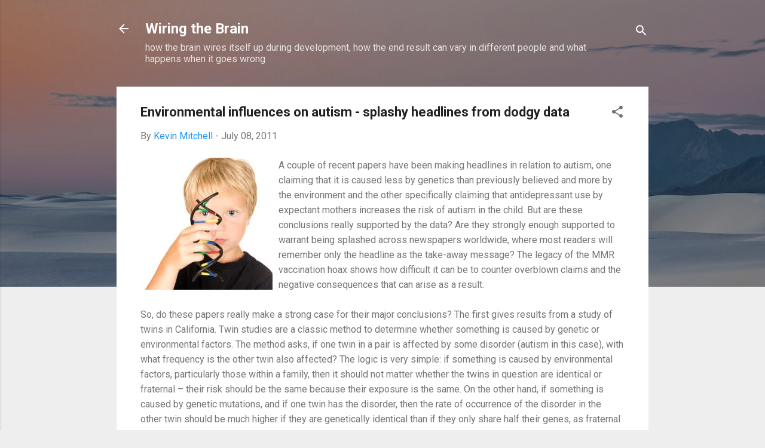

--- FILE ---
content_type: text/html; charset=UTF-8
request_url: http://www.wiringthebrain.com/2011/07/environmental-influences-on-autism.html
body_size: 39581
content:
<!DOCTYPE html>
<html dir='ltr' lang='en'>
<head>
<meta content='width=device-width, initial-scale=1' name='viewport'/>
<title>Environmental influences on autism - splashy headlines from dodgy data</title>
<meta content='text/html; charset=UTF-8' http-equiv='Content-Type'/>
<!-- Chrome, Firefox OS and Opera -->
<meta content='#eeeeee' name='theme-color'/>
<!-- Windows Phone -->
<meta content='#eeeeee' name='msapplication-navbutton-color'/>
<meta content='blogger' name='generator'/>
<link href='http://www.wiringthebrain.com/favicon.ico' rel='icon' type='image/x-icon'/>
<link href='http://www.wiringthebrain.com/2011/07/environmental-influences-on-autism.html' rel='canonical'/>
<link rel="alternate" type="application/atom+xml" title="Wiring the Brain - Atom" href="http://www.wiringthebrain.com/feeds/posts/default" />
<link rel="alternate" type="application/rss+xml" title="Wiring the Brain - RSS" href="http://www.wiringthebrain.com/feeds/posts/default?alt=rss" />
<link rel="service.post" type="application/atom+xml" title="Wiring the Brain - Atom" href="https://www.blogger.com/feeds/6146376483374589779/posts/default" />

<link rel="alternate" type="application/atom+xml" title="Wiring the Brain - Atom" href="http://www.wiringthebrain.com/feeds/1722088571548244284/comments/default" />
<!--Can't find substitution for tag [blog.ieCssRetrofitLinks]-->
<link href='https://blogger.googleusercontent.com/img/b/R29vZ2xl/AVvXsEgidFRKYZLEFGmHEXrJcY4nORySUwckn3cLYKQrhce2WY265bdcOwifu6wp-6ZQaG6E8PmVKjD-CoedfckOw0fAXwOsrthMbzUcUQHDCHX-sAul1aPd7n6O6tSRgFO0umRKA0fcQquk8ejx/s320/autism+genetics.png' rel='image_src'/>
<meta content='http://www.wiringthebrain.com/2011/07/environmental-influences-on-autism.html' property='og:url'/>
<meta content='Environmental influences on autism - splashy headlines from dodgy data' property='og:title'/>
<meta content='  A couple of recent papers have been making headlines in relation to autism, one claiming that it is caused less by genetics than previousl...' property='og:description'/>
<meta content='https://blogger.googleusercontent.com/img/b/R29vZ2xl/AVvXsEgidFRKYZLEFGmHEXrJcY4nORySUwckn3cLYKQrhce2WY265bdcOwifu6wp-6ZQaG6E8PmVKjD-CoedfckOw0fAXwOsrthMbzUcUQHDCHX-sAul1aPd7n6O6tSRgFO0umRKA0fcQquk8ejx/w1200-h630-p-k-no-nu/autism+genetics.png' property='og:image'/>
<style type='text/css'>@font-face{font-family:'Roboto';font-style:italic;font-weight:300;font-stretch:100%;font-display:swap;src:url(//fonts.gstatic.com/s/roboto/v50/KFOKCnqEu92Fr1Mu53ZEC9_Vu3r1gIhOszmOClHrs6ljXfMMLt_QuAX-k3Yi128m0kN2.woff2)format('woff2');unicode-range:U+0460-052F,U+1C80-1C8A,U+20B4,U+2DE0-2DFF,U+A640-A69F,U+FE2E-FE2F;}@font-face{font-family:'Roboto';font-style:italic;font-weight:300;font-stretch:100%;font-display:swap;src:url(//fonts.gstatic.com/s/roboto/v50/KFOKCnqEu92Fr1Mu53ZEC9_Vu3r1gIhOszmOClHrs6ljXfMMLt_QuAz-k3Yi128m0kN2.woff2)format('woff2');unicode-range:U+0301,U+0400-045F,U+0490-0491,U+04B0-04B1,U+2116;}@font-face{font-family:'Roboto';font-style:italic;font-weight:300;font-stretch:100%;font-display:swap;src:url(//fonts.gstatic.com/s/roboto/v50/KFOKCnqEu92Fr1Mu53ZEC9_Vu3r1gIhOszmOClHrs6ljXfMMLt_QuAT-k3Yi128m0kN2.woff2)format('woff2');unicode-range:U+1F00-1FFF;}@font-face{font-family:'Roboto';font-style:italic;font-weight:300;font-stretch:100%;font-display:swap;src:url(//fonts.gstatic.com/s/roboto/v50/KFOKCnqEu92Fr1Mu53ZEC9_Vu3r1gIhOszmOClHrs6ljXfMMLt_QuAv-k3Yi128m0kN2.woff2)format('woff2');unicode-range:U+0370-0377,U+037A-037F,U+0384-038A,U+038C,U+038E-03A1,U+03A3-03FF;}@font-face{font-family:'Roboto';font-style:italic;font-weight:300;font-stretch:100%;font-display:swap;src:url(//fonts.gstatic.com/s/roboto/v50/KFOKCnqEu92Fr1Mu53ZEC9_Vu3r1gIhOszmOClHrs6ljXfMMLt_QuHT-k3Yi128m0kN2.woff2)format('woff2');unicode-range:U+0302-0303,U+0305,U+0307-0308,U+0310,U+0312,U+0315,U+031A,U+0326-0327,U+032C,U+032F-0330,U+0332-0333,U+0338,U+033A,U+0346,U+034D,U+0391-03A1,U+03A3-03A9,U+03B1-03C9,U+03D1,U+03D5-03D6,U+03F0-03F1,U+03F4-03F5,U+2016-2017,U+2034-2038,U+203C,U+2040,U+2043,U+2047,U+2050,U+2057,U+205F,U+2070-2071,U+2074-208E,U+2090-209C,U+20D0-20DC,U+20E1,U+20E5-20EF,U+2100-2112,U+2114-2115,U+2117-2121,U+2123-214F,U+2190,U+2192,U+2194-21AE,U+21B0-21E5,U+21F1-21F2,U+21F4-2211,U+2213-2214,U+2216-22FF,U+2308-230B,U+2310,U+2319,U+231C-2321,U+2336-237A,U+237C,U+2395,U+239B-23B7,U+23D0,U+23DC-23E1,U+2474-2475,U+25AF,U+25B3,U+25B7,U+25BD,U+25C1,U+25CA,U+25CC,U+25FB,U+266D-266F,U+27C0-27FF,U+2900-2AFF,U+2B0E-2B11,U+2B30-2B4C,U+2BFE,U+3030,U+FF5B,U+FF5D,U+1D400-1D7FF,U+1EE00-1EEFF;}@font-face{font-family:'Roboto';font-style:italic;font-weight:300;font-stretch:100%;font-display:swap;src:url(//fonts.gstatic.com/s/roboto/v50/KFOKCnqEu92Fr1Mu53ZEC9_Vu3r1gIhOszmOClHrs6ljXfMMLt_QuGb-k3Yi128m0kN2.woff2)format('woff2');unicode-range:U+0001-000C,U+000E-001F,U+007F-009F,U+20DD-20E0,U+20E2-20E4,U+2150-218F,U+2190,U+2192,U+2194-2199,U+21AF,U+21E6-21F0,U+21F3,U+2218-2219,U+2299,U+22C4-22C6,U+2300-243F,U+2440-244A,U+2460-24FF,U+25A0-27BF,U+2800-28FF,U+2921-2922,U+2981,U+29BF,U+29EB,U+2B00-2BFF,U+4DC0-4DFF,U+FFF9-FFFB,U+10140-1018E,U+10190-1019C,U+101A0,U+101D0-101FD,U+102E0-102FB,U+10E60-10E7E,U+1D2C0-1D2D3,U+1D2E0-1D37F,U+1F000-1F0FF,U+1F100-1F1AD,U+1F1E6-1F1FF,U+1F30D-1F30F,U+1F315,U+1F31C,U+1F31E,U+1F320-1F32C,U+1F336,U+1F378,U+1F37D,U+1F382,U+1F393-1F39F,U+1F3A7-1F3A8,U+1F3AC-1F3AF,U+1F3C2,U+1F3C4-1F3C6,U+1F3CA-1F3CE,U+1F3D4-1F3E0,U+1F3ED,U+1F3F1-1F3F3,U+1F3F5-1F3F7,U+1F408,U+1F415,U+1F41F,U+1F426,U+1F43F,U+1F441-1F442,U+1F444,U+1F446-1F449,U+1F44C-1F44E,U+1F453,U+1F46A,U+1F47D,U+1F4A3,U+1F4B0,U+1F4B3,U+1F4B9,U+1F4BB,U+1F4BF,U+1F4C8-1F4CB,U+1F4D6,U+1F4DA,U+1F4DF,U+1F4E3-1F4E6,U+1F4EA-1F4ED,U+1F4F7,U+1F4F9-1F4FB,U+1F4FD-1F4FE,U+1F503,U+1F507-1F50B,U+1F50D,U+1F512-1F513,U+1F53E-1F54A,U+1F54F-1F5FA,U+1F610,U+1F650-1F67F,U+1F687,U+1F68D,U+1F691,U+1F694,U+1F698,U+1F6AD,U+1F6B2,U+1F6B9-1F6BA,U+1F6BC,U+1F6C6-1F6CF,U+1F6D3-1F6D7,U+1F6E0-1F6EA,U+1F6F0-1F6F3,U+1F6F7-1F6FC,U+1F700-1F7FF,U+1F800-1F80B,U+1F810-1F847,U+1F850-1F859,U+1F860-1F887,U+1F890-1F8AD,U+1F8B0-1F8BB,U+1F8C0-1F8C1,U+1F900-1F90B,U+1F93B,U+1F946,U+1F984,U+1F996,U+1F9E9,U+1FA00-1FA6F,U+1FA70-1FA7C,U+1FA80-1FA89,U+1FA8F-1FAC6,U+1FACE-1FADC,U+1FADF-1FAE9,U+1FAF0-1FAF8,U+1FB00-1FBFF;}@font-face{font-family:'Roboto';font-style:italic;font-weight:300;font-stretch:100%;font-display:swap;src:url(//fonts.gstatic.com/s/roboto/v50/KFOKCnqEu92Fr1Mu53ZEC9_Vu3r1gIhOszmOClHrs6ljXfMMLt_QuAf-k3Yi128m0kN2.woff2)format('woff2');unicode-range:U+0102-0103,U+0110-0111,U+0128-0129,U+0168-0169,U+01A0-01A1,U+01AF-01B0,U+0300-0301,U+0303-0304,U+0308-0309,U+0323,U+0329,U+1EA0-1EF9,U+20AB;}@font-face{font-family:'Roboto';font-style:italic;font-weight:300;font-stretch:100%;font-display:swap;src:url(//fonts.gstatic.com/s/roboto/v50/KFOKCnqEu92Fr1Mu53ZEC9_Vu3r1gIhOszmOClHrs6ljXfMMLt_QuAb-k3Yi128m0kN2.woff2)format('woff2');unicode-range:U+0100-02BA,U+02BD-02C5,U+02C7-02CC,U+02CE-02D7,U+02DD-02FF,U+0304,U+0308,U+0329,U+1D00-1DBF,U+1E00-1E9F,U+1EF2-1EFF,U+2020,U+20A0-20AB,U+20AD-20C0,U+2113,U+2C60-2C7F,U+A720-A7FF;}@font-face{font-family:'Roboto';font-style:italic;font-weight:300;font-stretch:100%;font-display:swap;src:url(//fonts.gstatic.com/s/roboto/v50/KFOKCnqEu92Fr1Mu53ZEC9_Vu3r1gIhOszmOClHrs6ljXfMMLt_QuAj-k3Yi128m0g.woff2)format('woff2');unicode-range:U+0000-00FF,U+0131,U+0152-0153,U+02BB-02BC,U+02C6,U+02DA,U+02DC,U+0304,U+0308,U+0329,U+2000-206F,U+20AC,U+2122,U+2191,U+2193,U+2212,U+2215,U+FEFF,U+FFFD;}@font-face{font-family:'Roboto';font-style:normal;font-weight:400;font-stretch:100%;font-display:swap;src:url(//fonts.gstatic.com/s/roboto/v50/KFO7CnqEu92Fr1ME7kSn66aGLdTylUAMa3GUBHMdazTgWw.woff2)format('woff2');unicode-range:U+0460-052F,U+1C80-1C8A,U+20B4,U+2DE0-2DFF,U+A640-A69F,U+FE2E-FE2F;}@font-face{font-family:'Roboto';font-style:normal;font-weight:400;font-stretch:100%;font-display:swap;src:url(//fonts.gstatic.com/s/roboto/v50/KFO7CnqEu92Fr1ME7kSn66aGLdTylUAMa3iUBHMdazTgWw.woff2)format('woff2');unicode-range:U+0301,U+0400-045F,U+0490-0491,U+04B0-04B1,U+2116;}@font-face{font-family:'Roboto';font-style:normal;font-weight:400;font-stretch:100%;font-display:swap;src:url(//fonts.gstatic.com/s/roboto/v50/KFO7CnqEu92Fr1ME7kSn66aGLdTylUAMa3CUBHMdazTgWw.woff2)format('woff2');unicode-range:U+1F00-1FFF;}@font-face{font-family:'Roboto';font-style:normal;font-weight:400;font-stretch:100%;font-display:swap;src:url(//fonts.gstatic.com/s/roboto/v50/KFO7CnqEu92Fr1ME7kSn66aGLdTylUAMa3-UBHMdazTgWw.woff2)format('woff2');unicode-range:U+0370-0377,U+037A-037F,U+0384-038A,U+038C,U+038E-03A1,U+03A3-03FF;}@font-face{font-family:'Roboto';font-style:normal;font-weight:400;font-stretch:100%;font-display:swap;src:url(//fonts.gstatic.com/s/roboto/v50/KFO7CnqEu92Fr1ME7kSn66aGLdTylUAMawCUBHMdazTgWw.woff2)format('woff2');unicode-range:U+0302-0303,U+0305,U+0307-0308,U+0310,U+0312,U+0315,U+031A,U+0326-0327,U+032C,U+032F-0330,U+0332-0333,U+0338,U+033A,U+0346,U+034D,U+0391-03A1,U+03A3-03A9,U+03B1-03C9,U+03D1,U+03D5-03D6,U+03F0-03F1,U+03F4-03F5,U+2016-2017,U+2034-2038,U+203C,U+2040,U+2043,U+2047,U+2050,U+2057,U+205F,U+2070-2071,U+2074-208E,U+2090-209C,U+20D0-20DC,U+20E1,U+20E5-20EF,U+2100-2112,U+2114-2115,U+2117-2121,U+2123-214F,U+2190,U+2192,U+2194-21AE,U+21B0-21E5,U+21F1-21F2,U+21F4-2211,U+2213-2214,U+2216-22FF,U+2308-230B,U+2310,U+2319,U+231C-2321,U+2336-237A,U+237C,U+2395,U+239B-23B7,U+23D0,U+23DC-23E1,U+2474-2475,U+25AF,U+25B3,U+25B7,U+25BD,U+25C1,U+25CA,U+25CC,U+25FB,U+266D-266F,U+27C0-27FF,U+2900-2AFF,U+2B0E-2B11,U+2B30-2B4C,U+2BFE,U+3030,U+FF5B,U+FF5D,U+1D400-1D7FF,U+1EE00-1EEFF;}@font-face{font-family:'Roboto';font-style:normal;font-weight:400;font-stretch:100%;font-display:swap;src:url(//fonts.gstatic.com/s/roboto/v50/KFO7CnqEu92Fr1ME7kSn66aGLdTylUAMaxKUBHMdazTgWw.woff2)format('woff2');unicode-range:U+0001-000C,U+000E-001F,U+007F-009F,U+20DD-20E0,U+20E2-20E4,U+2150-218F,U+2190,U+2192,U+2194-2199,U+21AF,U+21E6-21F0,U+21F3,U+2218-2219,U+2299,U+22C4-22C6,U+2300-243F,U+2440-244A,U+2460-24FF,U+25A0-27BF,U+2800-28FF,U+2921-2922,U+2981,U+29BF,U+29EB,U+2B00-2BFF,U+4DC0-4DFF,U+FFF9-FFFB,U+10140-1018E,U+10190-1019C,U+101A0,U+101D0-101FD,U+102E0-102FB,U+10E60-10E7E,U+1D2C0-1D2D3,U+1D2E0-1D37F,U+1F000-1F0FF,U+1F100-1F1AD,U+1F1E6-1F1FF,U+1F30D-1F30F,U+1F315,U+1F31C,U+1F31E,U+1F320-1F32C,U+1F336,U+1F378,U+1F37D,U+1F382,U+1F393-1F39F,U+1F3A7-1F3A8,U+1F3AC-1F3AF,U+1F3C2,U+1F3C4-1F3C6,U+1F3CA-1F3CE,U+1F3D4-1F3E0,U+1F3ED,U+1F3F1-1F3F3,U+1F3F5-1F3F7,U+1F408,U+1F415,U+1F41F,U+1F426,U+1F43F,U+1F441-1F442,U+1F444,U+1F446-1F449,U+1F44C-1F44E,U+1F453,U+1F46A,U+1F47D,U+1F4A3,U+1F4B0,U+1F4B3,U+1F4B9,U+1F4BB,U+1F4BF,U+1F4C8-1F4CB,U+1F4D6,U+1F4DA,U+1F4DF,U+1F4E3-1F4E6,U+1F4EA-1F4ED,U+1F4F7,U+1F4F9-1F4FB,U+1F4FD-1F4FE,U+1F503,U+1F507-1F50B,U+1F50D,U+1F512-1F513,U+1F53E-1F54A,U+1F54F-1F5FA,U+1F610,U+1F650-1F67F,U+1F687,U+1F68D,U+1F691,U+1F694,U+1F698,U+1F6AD,U+1F6B2,U+1F6B9-1F6BA,U+1F6BC,U+1F6C6-1F6CF,U+1F6D3-1F6D7,U+1F6E0-1F6EA,U+1F6F0-1F6F3,U+1F6F7-1F6FC,U+1F700-1F7FF,U+1F800-1F80B,U+1F810-1F847,U+1F850-1F859,U+1F860-1F887,U+1F890-1F8AD,U+1F8B0-1F8BB,U+1F8C0-1F8C1,U+1F900-1F90B,U+1F93B,U+1F946,U+1F984,U+1F996,U+1F9E9,U+1FA00-1FA6F,U+1FA70-1FA7C,U+1FA80-1FA89,U+1FA8F-1FAC6,U+1FACE-1FADC,U+1FADF-1FAE9,U+1FAF0-1FAF8,U+1FB00-1FBFF;}@font-face{font-family:'Roboto';font-style:normal;font-weight:400;font-stretch:100%;font-display:swap;src:url(//fonts.gstatic.com/s/roboto/v50/KFO7CnqEu92Fr1ME7kSn66aGLdTylUAMa3OUBHMdazTgWw.woff2)format('woff2');unicode-range:U+0102-0103,U+0110-0111,U+0128-0129,U+0168-0169,U+01A0-01A1,U+01AF-01B0,U+0300-0301,U+0303-0304,U+0308-0309,U+0323,U+0329,U+1EA0-1EF9,U+20AB;}@font-face{font-family:'Roboto';font-style:normal;font-weight:400;font-stretch:100%;font-display:swap;src:url(//fonts.gstatic.com/s/roboto/v50/KFO7CnqEu92Fr1ME7kSn66aGLdTylUAMa3KUBHMdazTgWw.woff2)format('woff2');unicode-range:U+0100-02BA,U+02BD-02C5,U+02C7-02CC,U+02CE-02D7,U+02DD-02FF,U+0304,U+0308,U+0329,U+1D00-1DBF,U+1E00-1E9F,U+1EF2-1EFF,U+2020,U+20A0-20AB,U+20AD-20C0,U+2113,U+2C60-2C7F,U+A720-A7FF;}@font-face{font-family:'Roboto';font-style:normal;font-weight:400;font-stretch:100%;font-display:swap;src:url(//fonts.gstatic.com/s/roboto/v50/KFO7CnqEu92Fr1ME7kSn66aGLdTylUAMa3yUBHMdazQ.woff2)format('woff2');unicode-range:U+0000-00FF,U+0131,U+0152-0153,U+02BB-02BC,U+02C6,U+02DA,U+02DC,U+0304,U+0308,U+0329,U+2000-206F,U+20AC,U+2122,U+2191,U+2193,U+2212,U+2215,U+FEFF,U+FFFD;}@font-face{font-family:'Roboto';font-style:normal;font-weight:700;font-stretch:100%;font-display:swap;src:url(//fonts.gstatic.com/s/roboto/v50/KFO7CnqEu92Fr1ME7kSn66aGLdTylUAMa3GUBHMdazTgWw.woff2)format('woff2');unicode-range:U+0460-052F,U+1C80-1C8A,U+20B4,U+2DE0-2DFF,U+A640-A69F,U+FE2E-FE2F;}@font-face{font-family:'Roboto';font-style:normal;font-weight:700;font-stretch:100%;font-display:swap;src:url(//fonts.gstatic.com/s/roboto/v50/KFO7CnqEu92Fr1ME7kSn66aGLdTylUAMa3iUBHMdazTgWw.woff2)format('woff2');unicode-range:U+0301,U+0400-045F,U+0490-0491,U+04B0-04B1,U+2116;}@font-face{font-family:'Roboto';font-style:normal;font-weight:700;font-stretch:100%;font-display:swap;src:url(//fonts.gstatic.com/s/roboto/v50/KFO7CnqEu92Fr1ME7kSn66aGLdTylUAMa3CUBHMdazTgWw.woff2)format('woff2');unicode-range:U+1F00-1FFF;}@font-face{font-family:'Roboto';font-style:normal;font-weight:700;font-stretch:100%;font-display:swap;src:url(//fonts.gstatic.com/s/roboto/v50/KFO7CnqEu92Fr1ME7kSn66aGLdTylUAMa3-UBHMdazTgWw.woff2)format('woff2');unicode-range:U+0370-0377,U+037A-037F,U+0384-038A,U+038C,U+038E-03A1,U+03A3-03FF;}@font-face{font-family:'Roboto';font-style:normal;font-weight:700;font-stretch:100%;font-display:swap;src:url(//fonts.gstatic.com/s/roboto/v50/KFO7CnqEu92Fr1ME7kSn66aGLdTylUAMawCUBHMdazTgWw.woff2)format('woff2');unicode-range:U+0302-0303,U+0305,U+0307-0308,U+0310,U+0312,U+0315,U+031A,U+0326-0327,U+032C,U+032F-0330,U+0332-0333,U+0338,U+033A,U+0346,U+034D,U+0391-03A1,U+03A3-03A9,U+03B1-03C9,U+03D1,U+03D5-03D6,U+03F0-03F1,U+03F4-03F5,U+2016-2017,U+2034-2038,U+203C,U+2040,U+2043,U+2047,U+2050,U+2057,U+205F,U+2070-2071,U+2074-208E,U+2090-209C,U+20D0-20DC,U+20E1,U+20E5-20EF,U+2100-2112,U+2114-2115,U+2117-2121,U+2123-214F,U+2190,U+2192,U+2194-21AE,U+21B0-21E5,U+21F1-21F2,U+21F4-2211,U+2213-2214,U+2216-22FF,U+2308-230B,U+2310,U+2319,U+231C-2321,U+2336-237A,U+237C,U+2395,U+239B-23B7,U+23D0,U+23DC-23E1,U+2474-2475,U+25AF,U+25B3,U+25B7,U+25BD,U+25C1,U+25CA,U+25CC,U+25FB,U+266D-266F,U+27C0-27FF,U+2900-2AFF,U+2B0E-2B11,U+2B30-2B4C,U+2BFE,U+3030,U+FF5B,U+FF5D,U+1D400-1D7FF,U+1EE00-1EEFF;}@font-face{font-family:'Roboto';font-style:normal;font-weight:700;font-stretch:100%;font-display:swap;src:url(//fonts.gstatic.com/s/roboto/v50/KFO7CnqEu92Fr1ME7kSn66aGLdTylUAMaxKUBHMdazTgWw.woff2)format('woff2');unicode-range:U+0001-000C,U+000E-001F,U+007F-009F,U+20DD-20E0,U+20E2-20E4,U+2150-218F,U+2190,U+2192,U+2194-2199,U+21AF,U+21E6-21F0,U+21F3,U+2218-2219,U+2299,U+22C4-22C6,U+2300-243F,U+2440-244A,U+2460-24FF,U+25A0-27BF,U+2800-28FF,U+2921-2922,U+2981,U+29BF,U+29EB,U+2B00-2BFF,U+4DC0-4DFF,U+FFF9-FFFB,U+10140-1018E,U+10190-1019C,U+101A0,U+101D0-101FD,U+102E0-102FB,U+10E60-10E7E,U+1D2C0-1D2D3,U+1D2E0-1D37F,U+1F000-1F0FF,U+1F100-1F1AD,U+1F1E6-1F1FF,U+1F30D-1F30F,U+1F315,U+1F31C,U+1F31E,U+1F320-1F32C,U+1F336,U+1F378,U+1F37D,U+1F382,U+1F393-1F39F,U+1F3A7-1F3A8,U+1F3AC-1F3AF,U+1F3C2,U+1F3C4-1F3C6,U+1F3CA-1F3CE,U+1F3D4-1F3E0,U+1F3ED,U+1F3F1-1F3F3,U+1F3F5-1F3F7,U+1F408,U+1F415,U+1F41F,U+1F426,U+1F43F,U+1F441-1F442,U+1F444,U+1F446-1F449,U+1F44C-1F44E,U+1F453,U+1F46A,U+1F47D,U+1F4A3,U+1F4B0,U+1F4B3,U+1F4B9,U+1F4BB,U+1F4BF,U+1F4C8-1F4CB,U+1F4D6,U+1F4DA,U+1F4DF,U+1F4E3-1F4E6,U+1F4EA-1F4ED,U+1F4F7,U+1F4F9-1F4FB,U+1F4FD-1F4FE,U+1F503,U+1F507-1F50B,U+1F50D,U+1F512-1F513,U+1F53E-1F54A,U+1F54F-1F5FA,U+1F610,U+1F650-1F67F,U+1F687,U+1F68D,U+1F691,U+1F694,U+1F698,U+1F6AD,U+1F6B2,U+1F6B9-1F6BA,U+1F6BC,U+1F6C6-1F6CF,U+1F6D3-1F6D7,U+1F6E0-1F6EA,U+1F6F0-1F6F3,U+1F6F7-1F6FC,U+1F700-1F7FF,U+1F800-1F80B,U+1F810-1F847,U+1F850-1F859,U+1F860-1F887,U+1F890-1F8AD,U+1F8B0-1F8BB,U+1F8C0-1F8C1,U+1F900-1F90B,U+1F93B,U+1F946,U+1F984,U+1F996,U+1F9E9,U+1FA00-1FA6F,U+1FA70-1FA7C,U+1FA80-1FA89,U+1FA8F-1FAC6,U+1FACE-1FADC,U+1FADF-1FAE9,U+1FAF0-1FAF8,U+1FB00-1FBFF;}@font-face{font-family:'Roboto';font-style:normal;font-weight:700;font-stretch:100%;font-display:swap;src:url(//fonts.gstatic.com/s/roboto/v50/KFO7CnqEu92Fr1ME7kSn66aGLdTylUAMa3OUBHMdazTgWw.woff2)format('woff2');unicode-range:U+0102-0103,U+0110-0111,U+0128-0129,U+0168-0169,U+01A0-01A1,U+01AF-01B0,U+0300-0301,U+0303-0304,U+0308-0309,U+0323,U+0329,U+1EA0-1EF9,U+20AB;}@font-face{font-family:'Roboto';font-style:normal;font-weight:700;font-stretch:100%;font-display:swap;src:url(//fonts.gstatic.com/s/roboto/v50/KFO7CnqEu92Fr1ME7kSn66aGLdTylUAMa3KUBHMdazTgWw.woff2)format('woff2');unicode-range:U+0100-02BA,U+02BD-02C5,U+02C7-02CC,U+02CE-02D7,U+02DD-02FF,U+0304,U+0308,U+0329,U+1D00-1DBF,U+1E00-1E9F,U+1EF2-1EFF,U+2020,U+20A0-20AB,U+20AD-20C0,U+2113,U+2C60-2C7F,U+A720-A7FF;}@font-face{font-family:'Roboto';font-style:normal;font-weight:700;font-stretch:100%;font-display:swap;src:url(//fonts.gstatic.com/s/roboto/v50/KFO7CnqEu92Fr1ME7kSn66aGLdTylUAMa3yUBHMdazQ.woff2)format('woff2');unicode-range:U+0000-00FF,U+0131,U+0152-0153,U+02BB-02BC,U+02C6,U+02DA,U+02DC,U+0304,U+0308,U+0329,U+2000-206F,U+20AC,U+2122,U+2191,U+2193,U+2212,U+2215,U+FEFF,U+FFFD;}</style>
<style id='page-skin-1' type='text/css'><!--
/*! normalize.css v3.0.1 | MIT License | git.io/normalize */html{font-family:sans-serif;-ms-text-size-adjust:100%;-webkit-text-size-adjust:100%}body{margin:0}article,aside,details,figcaption,figure,footer,header,hgroup,main,nav,section,summary{display:block}audio,canvas,progress,video{display:inline-block;vertical-align:baseline}audio:not([controls]){display:none;height:0}[hidden],template{display:none}a{background:transparent}a:active,a:hover{outline:0}abbr[title]{border-bottom:1px dotted}b,strong{font-weight:bold}dfn{font-style:italic}h1{font-size:2em;margin:.67em 0}mark{background:#ff0;color:#000}small{font-size:80%}sub,sup{font-size:75%;line-height:0;position:relative;vertical-align:baseline}sup{top:-0.5em}sub{bottom:-0.25em}img{border:0}svg:not(:root){overflow:hidden}figure{margin:1em 40px}hr{-moz-box-sizing:content-box;box-sizing:content-box;height:0}pre{overflow:auto}code,kbd,pre,samp{font-family:monospace,monospace;font-size:1em}button,input,optgroup,select,textarea{color:inherit;font:inherit;margin:0}button{overflow:visible}button,select{text-transform:none}button,html input[type="button"],input[type="reset"],input[type="submit"]{-webkit-appearance:button;cursor:pointer}button[disabled],html input[disabled]{cursor:default}button::-moz-focus-inner,input::-moz-focus-inner{border:0;padding:0}input{line-height:normal}input[type="checkbox"],input[type="radio"]{box-sizing:border-box;padding:0}input[type="number"]::-webkit-inner-spin-button,input[type="number"]::-webkit-outer-spin-button{height:auto}input[type="search"]{-webkit-appearance:textfield;-moz-box-sizing:content-box;-webkit-box-sizing:content-box;box-sizing:content-box}input[type="search"]::-webkit-search-cancel-button,input[type="search"]::-webkit-search-decoration{-webkit-appearance:none}fieldset{border:1px solid #c0c0c0;margin:0 2px;padding:.35em .625em .75em}legend{border:0;padding:0}textarea{overflow:auto}optgroup{font-weight:bold}table{border-collapse:collapse;border-spacing:0}td,th{padding:0}
/*!************************************************
* Blogger Template Style
* Name: Contempo
**************************************************/
body{
overflow-wrap:break-word;
word-break:break-word;
word-wrap:break-word
}
.hidden{
display:none
}
.invisible{
visibility:hidden
}
.container::after,.float-container::after{
clear:both;
content:"";
display:table
}
.clearboth{
clear:both
}
#comments .comment .comment-actions,.subscribe-popup .FollowByEmail .follow-by-email-submit,.widget.Profile .profile-link,.widget.Profile .profile-link.visit-profile{
background:0 0;
border:0;
box-shadow:none;
color:#2196f3;
cursor:pointer;
font-size:14px;
font-weight:700;
outline:0;
text-decoration:none;
text-transform:uppercase;
width:auto
}
.dim-overlay{
background-color:rgba(0,0,0,.54);
height:100vh;
left:0;
position:fixed;
top:0;
width:100%
}
#sharing-dim-overlay{
background-color:transparent
}
input::-ms-clear{
display:none
}
.blogger-logo,.svg-icon-24.blogger-logo{
fill:#ff9800;
opacity:1
}
.loading-spinner-large{
-webkit-animation:mspin-rotate 1.568s infinite linear;
animation:mspin-rotate 1.568s infinite linear;
height:48px;
overflow:hidden;
position:absolute;
width:48px;
z-index:200
}
.loading-spinner-large>div{
-webkit-animation:mspin-revrot 5332ms infinite steps(4);
animation:mspin-revrot 5332ms infinite steps(4)
}
.loading-spinner-large>div>div{
-webkit-animation:mspin-singlecolor-large-film 1333ms infinite steps(81);
animation:mspin-singlecolor-large-film 1333ms infinite steps(81);
background-size:100%;
height:48px;
width:3888px
}
.mspin-black-large>div>div,.mspin-grey_54-large>div>div{
background-image:url(https://www.blogblog.com/indie/mspin_black_large.svg)
}
.mspin-white-large>div>div{
background-image:url(https://www.blogblog.com/indie/mspin_white_large.svg)
}
.mspin-grey_54-large{
opacity:.54
}
@-webkit-keyframes mspin-singlecolor-large-film{
from{
-webkit-transform:translateX(0);
transform:translateX(0)
}
to{
-webkit-transform:translateX(-3888px);
transform:translateX(-3888px)
}
}
@keyframes mspin-singlecolor-large-film{
from{
-webkit-transform:translateX(0);
transform:translateX(0)
}
to{
-webkit-transform:translateX(-3888px);
transform:translateX(-3888px)
}
}
@-webkit-keyframes mspin-rotate{
from{
-webkit-transform:rotate(0);
transform:rotate(0)
}
to{
-webkit-transform:rotate(360deg);
transform:rotate(360deg)
}
}
@keyframes mspin-rotate{
from{
-webkit-transform:rotate(0);
transform:rotate(0)
}
to{
-webkit-transform:rotate(360deg);
transform:rotate(360deg)
}
}
@-webkit-keyframes mspin-revrot{
from{
-webkit-transform:rotate(0);
transform:rotate(0)
}
to{
-webkit-transform:rotate(-360deg);
transform:rotate(-360deg)
}
}
@keyframes mspin-revrot{
from{
-webkit-transform:rotate(0);
transform:rotate(0)
}
to{
-webkit-transform:rotate(-360deg);
transform:rotate(-360deg)
}
}
.skip-navigation{
background-color:#fff;
box-sizing:border-box;
color:#000;
display:block;
height:0;
left:0;
line-height:50px;
overflow:hidden;
padding-top:0;
position:fixed;
text-align:center;
top:0;
-webkit-transition:box-shadow .3s,height .3s,padding-top .3s;
transition:box-shadow .3s,height .3s,padding-top .3s;
width:100%;
z-index:900
}
.skip-navigation:focus{
box-shadow:0 4px 5px 0 rgba(0,0,0,.14),0 1px 10px 0 rgba(0,0,0,.12),0 2px 4px -1px rgba(0,0,0,.2);
height:50px
}
#main{
outline:0
}
.main-heading{
position:absolute;
clip:rect(1px,1px,1px,1px);
padding:0;
border:0;
height:1px;
width:1px;
overflow:hidden
}
.Attribution{
margin-top:1em;
text-align:center
}
.Attribution .blogger img,.Attribution .blogger svg{
vertical-align:bottom
}
.Attribution .blogger img{
margin-right:.5em
}
.Attribution div{
line-height:24px;
margin-top:.5em
}
.Attribution .copyright,.Attribution .image-attribution{
font-size:.7em;
margin-top:1.5em
}
.BLOG_mobile_video_class{
display:none
}
.bg-photo{
background-attachment:scroll!important
}
body .CSS_LIGHTBOX{
z-index:900
}
.extendable .show-less,.extendable .show-more{
border-color:#2196f3;
color:#2196f3;
margin-top:8px
}
.extendable .show-less.hidden,.extendable .show-more.hidden{
display:none
}
.inline-ad{
display:none;
max-width:100%;
overflow:hidden
}
.adsbygoogle{
display:block
}
#cookieChoiceInfo{
bottom:0;
top:auto
}
iframe.b-hbp-video{
border:0
}
.post-body img{
max-width:100%
}
.post-body iframe{
max-width:100%
}
.post-body a[imageanchor="1"]{
display:inline-block
}
.byline{
margin-right:1em
}
.byline:last-child{
margin-right:0
}
.link-copied-dialog{
max-width:520px;
outline:0
}
.link-copied-dialog .modal-dialog-buttons{
margin-top:8px
}
.link-copied-dialog .goog-buttonset-default{
background:0 0;
border:0
}
.link-copied-dialog .goog-buttonset-default:focus{
outline:0
}
.paging-control-container{
margin-bottom:16px
}
.paging-control-container .paging-control{
display:inline-block
}
.paging-control-container .comment-range-text::after,.paging-control-container .paging-control{
color:#2196f3
}
.paging-control-container .comment-range-text,.paging-control-container .paging-control{
margin-right:8px
}
.paging-control-container .comment-range-text::after,.paging-control-container .paging-control::after{
content:"\b7";
cursor:default;
padding-left:8px;
pointer-events:none
}
.paging-control-container .comment-range-text:last-child::after,.paging-control-container .paging-control:last-child::after{
content:none
}
.byline.reactions iframe{
height:20px
}
.b-notification{
color:#000;
background-color:#fff;
border-bottom:solid 1px #000;
box-sizing:border-box;
padding:16px 32px;
text-align:center
}
.b-notification.visible{
-webkit-transition:margin-top .3s cubic-bezier(.4,0,.2,1);
transition:margin-top .3s cubic-bezier(.4,0,.2,1)
}
.b-notification.invisible{
position:absolute
}
.b-notification-close{
position:absolute;
right:8px;
top:8px
}
.no-posts-message{
line-height:40px;
text-align:center
}
@media screen and (max-width:800px){
body.item-view .post-body a[imageanchor="1"][style*="float: left;"],body.item-view .post-body a[imageanchor="1"][style*="float: right;"]{
float:none!important;
clear:none!important
}
body.item-view .post-body a[imageanchor="1"] img{
display:block;
height:auto;
margin:0 auto
}
body.item-view .post-body>.separator:first-child>a[imageanchor="1"]:first-child{
margin-top:20px
}
.post-body a[imageanchor]{
display:block
}
body.item-view .post-body a[imageanchor="1"]{
margin-left:0!important;
margin-right:0!important
}
body.item-view .post-body a[imageanchor="1"]+a[imageanchor="1"]{
margin-top:16px
}
}
.item-control{
display:none
}
#comments{
border-top:1px dashed rgba(0,0,0,.54);
margin-top:20px;
padding:20px
}
#comments .comment-thread ol{
margin:0;
padding-left:0;
padding-left:0
}
#comments .comment .comment-replybox-single,#comments .comment-thread .comment-replies{
margin-left:60px
}
#comments .comment-thread .thread-count{
display:none
}
#comments .comment{
list-style-type:none;
padding:0 0 30px;
position:relative
}
#comments .comment .comment{
padding-bottom:8px
}
.comment .avatar-image-container{
position:absolute
}
.comment .avatar-image-container img{
border-radius:50%
}
.avatar-image-container svg,.comment .avatar-image-container .avatar-icon{
border-radius:50%;
border:solid 1px #707070;
box-sizing:border-box;
fill:#707070;
height:35px;
margin:0;
padding:7px;
width:35px
}
.comment .comment-block{
margin-top:10px;
margin-left:60px;
padding-bottom:0
}
#comments .comment-author-header-wrapper{
margin-left:40px
}
#comments .comment .thread-expanded .comment-block{
padding-bottom:20px
}
#comments .comment .comment-header .user,#comments .comment .comment-header .user a{
color:#212121;
font-style:normal;
font-weight:700
}
#comments .comment .comment-actions{
bottom:0;
margin-bottom:15px;
position:absolute
}
#comments .comment .comment-actions>*{
margin-right:8px
}
#comments .comment .comment-header .datetime{
bottom:0;
color:rgba(33,33,33,.54);
display:inline-block;
font-size:13px;
font-style:italic;
margin-left:8px
}
#comments .comment .comment-footer .comment-timestamp a,#comments .comment .comment-header .datetime a{
color:rgba(33,33,33,.54)
}
#comments .comment .comment-content,.comment .comment-body{
margin-top:12px;
word-break:break-word
}
.comment-body{
margin-bottom:12px
}
#comments.embed[data-num-comments="0"]{
border:0;
margin-top:0;
padding-top:0
}
#comments.embed[data-num-comments="0"] #comment-post-message,#comments.embed[data-num-comments="0"] div.comment-form>p,#comments.embed[data-num-comments="0"] p.comment-footer{
display:none
}
#comment-editor-src{
display:none
}
.comments .comments-content .loadmore.loaded{
max-height:0;
opacity:0;
overflow:hidden
}
.extendable .remaining-items{
height:0;
overflow:hidden;
-webkit-transition:height .3s cubic-bezier(.4,0,.2,1);
transition:height .3s cubic-bezier(.4,0,.2,1)
}
.extendable .remaining-items.expanded{
height:auto
}
.svg-icon-24,.svg-icon-24-button{
cursor:pointer;
height:24px;
width:24px;
min-width:24px
}
.touch-icon{
margin:-12px;
padding:12px
}
.touch-icon:active,.touch-icon:focus{
background-color:rgba(153,153,153,.4);
border-radius:50%
}
svg:not(:root).touch-icon{
overflow:visible
}
html[dir=rtl] .rtl-reversible-icon{
-webkit-transform:scaleX(-1);
-ms-transform:scaleX(-1);
transform:scaleX(-1)
}
.svg-icon-24-button,.touch-icon-button{
background:0 0;
border:0;
margin:0;
outline:0;
padding:0
}
.touch-icon-button .touch-icon:active,.touch-icon-button .touch-icon:focus{
background-color:transparent
}
.touch-icon-button:active .touch-icon,.touch-icon-button:focus .touch-icon{
background-color:rgba(153,153,153,.4);
border-radius:50%
}
.Profile .default-avatar-wrapper .avatar-icon{
border-radius:50%;
border:solid 1px #707070;
box-sizing:border-box;
fill:#707070;
margin:0
}
.Profile .individual .default-avatar-wrapper .avatar-icon{
padding:25px
}
.Profile .individual .avatar-icon,.Profile .individual .profile-img{
height:120px;
width:120px
}
.Profile .team .default-avatar-wrapper .avatar-icon{
padding:8px
}
.Profile .team .avatar-icon,.Profile .team .default-avatar-wrapper,.Profile .team .profile-img{
height:40px;
width:40px
}
.snippet-container{
margin:0;
position:relative;
overflow:hidden
}
.snippet-fade{
bottom:0;
box-sizing:border-box;
position:absolute;
width:96px
}
.snippet-fade{
right:0
}
.snippet-fade:after{
content:"\2026"
}
.snippet-fade:after{
float:right
}
.post-bottom{
-webkit-box-align:center;
-webkit-align-items:center;
-ms-flex-align:center;
align-items:center;
display:-webkit-box;
display:-webkit-flex;
display:-ms-flexbox;
display:flex;
-webkit-flex-wrap:wrap;
-ms-flex-wrap:wrap;
flex-wrap:wrap
}
.post-footer{
-webkit-box-flex:1;
-webkit-flex:1 1 auto;
-ms-flex:1 1 auto;
flex:1 1 auto;
-webkit-flex-wrap:wrap;
-ms-flex-wrap:wrap;
flex-wrap:wrap;
-webkit-box-ordinal-group:2;
-webkit-order:1;
-ms-flex-order:1;
order:1
}
.post-footer>*{
-webkit-box-flex:0;
-webkit-flex:0 1 auto;
-ms-flex:0 1 auto;
flex:0 1 auto
}
.post-footer .byline:last-child{
margin-right:1em
}
.jump-link{
-webkit-box-flex:0;
-webkit-flex:0 0 auto;
-ms-flex:0 0 auto;
flex:0 0 auto;
-webkit-box-ordinal-group:3;
-webkit-order:2;
-ms-flex-order:2;
order:2
}
.centered-top-container.sticky{
left:0;
position:fixed;
right:0;
top:0;
width:auto;
z-index:50;
-webkit-transition-property:opacity,-webkit-transform;
transition-property:opacity,-webkit-transform;
transition-property:transform,opacity;
transition-property:transform,opacity,-webkit-transform;
-webkit-transition-duration:.2s;
transition-duration:.2s;
-webkit-transition-timing-function:cubic-bezier(.4,0,.2,1);
transition-timing-function:cubic-bezier(.4,0,.2,1)
}
.centered-top-placeholder{
display:none
}
.collapsed-header .centered-top-placeholder{
display:block
}
.centered-top-container .Header .replaced h1,.centered-top-placeholder .Header .replaced h1{
display:none
}
.centered-top-container.sticky .Header .replaced h1{
display:block
}
.centered-top-container.sticky .Header .header-widget{
background:0 0
}
.centered-top-container.sticky .Header .header-image-wrapper{
display:none
}
.centered-top-container img,.centered-top-placeholder img{
max-width:100%
}
.collapsible{
-webkit-transition:height .3s cubic-bezier(.4,0,.2,1);
transition:height .3s cubic-bezier(.4,0,.2,1)
}
.collapsible,.collapsible>summary{
display:block;
overflow:hidden
}
.collapsible>:not(summary){
display:none
}
.collapsible[open]>:not(summary){
display:block
}
.collapsible:focus,.collapsible>summary:focus{
outline:0
}
.collapsible>summary{
cursor:pointer;
display:block;
padding:0
}
.collapsible:focus>summary,.collapsible>summary:focus{
background-color:transparent
}
.collapsible>summary::-webkit-details-marker{
display:none
}
.collapsible-title{
-webkit-box-align:center;
-webkit-align-items:center;
-ms-flex-align:center;
align-items:center;
display:-webkit-box;
display:-webkit-flex;
display:-ms-flexbox;
display:flex
}
.collapsible-title .title{
-webkit-box-flex:1;
-webkit-flex:1 1 auto;
-ms-flex:1 1 auto;
flex:1 1 auto;
-webkit-box-ordinal-group:1;
-webkit-order:0;
-ms-flex-order:0;
order:0;
overflow:hidden;
text-overflow:ellipsis;
white-space:nowrap
}
.collapsible-title .chevron-down,.collapsible[open] .collapsible-title .chevron-up{
display:block
}
.collapsible-title .chevron-up,.collapsible[open] .collapsible-title .chevron-down{
display:none
}
.flat-button{
cursor:pointer;
display:inline-block;
font-weight:700;
text-transform:uppercase;
border-radius:2px;
padding:8px;
margin:-8px
}
.flat-icon-button{
background:0 0;
border:0;
margin:0;
outline:0;
padding:0;
margin:-12px;
padding:12px;
cursor:pointer;
box-sizing:content-box;
display:inline-block;
line-height:0
}
.flat-icon-button,.flat-icon-button .splash-wrapper{
border-radius:50%
}
.flat-icon-button .splash.animate{
-webkit-animation-duration:.3s;
animation-duration:.3s
}
.overflowable-container{
max-height:47.2px;
overflow:hidden;
position:relative
}
.overflow-button{
cursor:pointer
}
#overflowable-dim-overlay{
background:0 0
}
.overflow-popup{
box-shadow:0 2px 2px 0 rgba(0,0,0,.14),0 3px 1px -2px rgba(0,0,0,.2),0 1px 5px 0 rgba(0,0,0,.12);
background-color:#ffffff;
left:0;
max-width:calc(100% - 32px);
position:absolute;
top:0;
visibility:hidden;
z-index:101
}
.overflow-popup ul{
list-style:none
}
.overflow-popup .tabs li,.overflow-popup li{
display:block;
height:auto
}
.overflow-popup .tabs li{
padding-left:0;
padding-right:0
}
.overflow-button.hidden,.overflow-popup .tabs li.hidden,.overflow-popup li.hidden{
display:none
}
.pill-button{
background:0 0;
border:1px solid;
border-radius:12px;
cursor:pointer;
display:inline-block;
padding:4px 16px;
text-transform:uppercase
}
.ripple{
position:relative
}
.ripple>*{
z-index:1
}
.splash-wrapper{
bottom:0;
left:0;
overflow:hidden;
pointer-events:none;
position:absolute;
right:0;
top:0;
z-index:0
}
.splash{
background:#ccc;
border-radius:100%;
display:block;
opacity:.6;
position:absolute;
-webkit-transform:scale(0);
-ms-transform:scale(0);
transform:scale(0)
}
.splash.animate{
-webkit-animation:ripple-effect .4s linear;
animation:ripple-effect .4s linear
}
@-webkit-keyframes ripple-effect{
100%{
opacity:0;
-webkit-transform:scale(2.5);
transform:scale(2.5)
}
}
@keyframes ripple-effect{
100%{
opacity:0;
-webkit-transform:scale(2.5);
transform:scale(2.5)
}
}
.search{
display:-webkit-box;
display:-webkit-flex;
display:-ms-flexbox;
display:flex;
line-height:24px;
width:24px
}
.search.focused{
width:100%
}
.search.focused .section{
width:100%
}
.search form{
z-index:101
}
.search h3{
display:none
}
.search form{
display:-webkit-box;
display:-webkit-flex;
display:-ms-flexbox;
display:flex;
-webkit-box-flex:1;
-webkit-flex:1 0 0;
-ms-flex:1 0 0px;
flex:1 0 0;
border-bottom:solid 1px transparent;
padding-bottom:8px
}
.search form>*{
display:none
}
.search.focused form>*{
display:block
}
.search .search-input label{
display:none
}
.centered-top-placeholder.cloned .search form{
z-index:30
}
.search.focused form{
border-color:#ffffff;
position:relative;
width:auto
}
.collapsed-header .centered-top-container .search.focused form{
border-bottom-color:transparent
}
.search-expand{
-webkit-box-flex:0;
-webkit-flex:0 0 auto;
-ms-flex:0 0 auto;
flex:0 0 auto
}
.search-expand-text{
display:none
}
.search-close{
display:inline;
vertical-align:middle
}
.search-input{
-webkit-box-flex:1;
-webkit-flex:1 0 1px;
-ms-flex:1 0 1px;
flex:1 0 1px
}
.search-input input{
background:0 0;
border:0;
box-sizing:border-box;
color:#ffffff;
display:inline-block;
outline:0;
width:calc(100% - 48px)
}
.search-input input.no-cursor{
color:transparent;
text-shadow:0 0 0 #ffffff
}
.collapsed-header .centered-top-container .search-action,.collapsed-header .centered-top-container .search-input input{
color:#212121
}
.collapsed-header .centered-top-container .search-input input.no-cursor{
color:transparent;
text-shadow:0 0 0 #212121
}
.collapsed-header .centered-top-container .search-input input.no-cursor:focus,.search-input input.no-cursor:focus{
outline:0
}
.search-focused>*{
visibility:hidden
}
.search-focused .search,.search-focused .search-icon{
visibility:visible
}
.search.focused .search-action{
display:block
}
.search.focused .search-action:disabled{
opacity:.3
}
.widget.Sharing .sharing-button{
display:none
}
.widget.Sharing .sharing-buttons li{
padding:0
}
.widget.Sharing .sharing-buttons li span{
display:none
}
.post-share-buttons{
position:relative
}
.centered-bottom .share-buttons .svg-icon-24,.share-buttons .svg-icon-24{
fill:#212121
}
.sharing-open.touch-icon-button:active .touch-icon,.sharing-open.touch-icon-button:focus .touch-icon{
background-color:transparent
}
.share-buttons{
background-color:#ffffff;
border-radius:2px;
box-shadow:0 2px 2px 0 rgba(0,0,0,.14),0 3px 1px -2px rgba(0,0,0,.2),0 1px 5px 0 rgba(0,0,0,.12);
color:#212121;
list-style:none;
margin:0;
padding:8px 0;
position:absolute;
top:-11px;
min-width:200px;
z-index:101
}
.share-buttons.hidden{
display:none
}
.sharing-button{
background:0 0;
border:0;
margin:0;
outline:0;
padding:0;
cursor:pointer
}
.share-buttons li{
margin:0;
height:48px
}
.share-buttons li:last-child{
margin-bottom:0
}
.share-buttons li .sharing-platform-button{
box-sizing:border-box;
cursor:pointer;
display:block;
height:100%;
margin-bottom:0;
padding:0 16px;
position:relative;
width:100%
}
.share-buttons li .sharing-platform-button:focus,.share-buttons li .sharing-platform-button:hover{
background-color:rgba(128,128,128,.1);
outline:0
}
.share-buttons li svg[class*=" sharing-"],.share-buttons li svg[class^=sharing-]{
position:absolute;
top:10px
}
.share-buttons li span.sharing-platform-button{
position:relative;
top:0
}
.share-buttons li .platform-sharing-text{
display:block;
font-size:16px;
line-height:48px;
white-space:nowrap
}
.share-buttons li .platform-sharing-text{
margin-left:56px
}
.sidebar-container{
background-color:#ffffff;
max-width:284px;
overflow-y:auto;
-webkit-transition-property:-webkit-transform;
transition-property:-webkit-transform;
transition-property:transform;
transition-property:transform,-webkit-transform;
-webkit-transition-duration:.3s;
transition-duration:.3s;
-webkit-transition-timing-function:cubic-bezier(0,0,.2,1);
transition-timing-function:cubic-bezier(0,0,.2,1);
width:284px;
z-index:101;
-webkit-overflow-scrolling:touch
}
.sidebar-container .navigation{
line-height:0;
padding:16px
}
.sidebar-container .sidebar-back{
cursor:pointer
}
.sidebar-container .widget{
background:0 0;
margin:0 16px;
padding:16px 0
}
.sidebar-container .widget .title{
color:#212121;
margin:0
}
.sidebar-container .widget ul{
list-style:none;
margin:0;
padding:0
}
.sidebar-container .widget ul ul{
margin-left:1em
}
.sidebar-container .widget li{
font-size:16px;
line-height:normal
}
.sidebar-container .widget+.widget{
border-top:1px dashed #cccccc
}
.BlogArchive li{
margin:16px 0
}
.BlogArchive li:last-child{
margin-bottom:0
}
.Label li a{
display:inline-block
}
.BlogArchive .post-count,.Label .label-count{
float:right;
margin-left:.25em
}
.BlogArchive .post-count::before,.Label .label-count::before{
content:"("
}
.BlogArchive .post-count::after,.Label .label-count::after{
content:")"
}
.widget.Translate .skiptranslate>div{
display:block!important
}
.widget.Profile .profile-link{
display:-webkit-box;
display:-webkit-flex;
display:-ms-flexbox;
display:flex
}
.widget.Profile .team-member .default-avatar-wrapper,.widget.Profile .team-member .profile-img{
-webkit-box-flex:0;
-webkit-flex:0 0 auto;
-ms-flex:0 0 auto;
flex:0 0 auto;
margin-right:1em
}
.widget.Profile .individual .profile-link{
-webkit-box-orient:vertical;
-webkit-box-direction:normal;
-webkit-flex-direction:column;
-ms-flex-direction:column;
flex-direction:column
}
.widget.Profile .team .profile-link .profile-name{
-webkit-align-self:center;
-ms-flex-item-align:center;
align-self:center;
display:block;
-webkit-box-flex:1;
-webkit-flex:1 1 auto;
-ms-flex:1 1 auto;
flex:1 1 auto
}
.dim-overlay{
background-color:rgba(0,0,0,.54);
z-index:100
}
body.sidebar-visible{
overflow-y:hidden
}
@media screen and (max-width:1439px){
.sidebar-container{
bottom:0;
position:fixed;
top:0;
left:0;
right:auto
}
.sidebar-container.sidebar-invisible{
-webkit-transition-timing-function:cubic-bezier(.4,0,.6,1);
transition-timing-function:cubic-bezier(.4,0,.6,1);
-webkit-transform:translateX(-284px);
-ms-transform:translateX(-284px);
transform:translateX(-284px)
}
}
@media screen and (min-width:1440px){
.sidebar-container{
position:absolute;
top:0;
left:0;
right:auto
}
.sidebar-container .navigation{
display:none
}
}
.dialog{
box-shadow:0 2px 2px 0 rgba(0,0,0,.14),0 3px 1px -2px rgba(0,0,0,.2),0 1px 5px 0 rgba(0,0,0,.12);
background:#ffffff;
box-sizing:border-box;
color:#757575;
padding:30px;
position:fixed;
text-align:center;
width:calc(100% - 24px);
z-index:101
}
.dialog input[type=email],.dialog input[type=text]{
background-color:transparent;
border:0;
border-bottom:solid 1px rgba(117,117,117,.12);
color:#757575;
display:block;
font-family:Roboto, sans-serif;
font-size:16px;
line-height:24px;
margin:auto;
padding-bottom:7px;
outline:0;
text-align:center;
width:100%
}
.dialog input[type=email]::-webkit-input-placeholder,.dialog input[type=text]::-webkit-input-placeholder{
color:#757575
}
.dialog input[type=email]::-moz-placeholder,.dialog input[type=text]::-moz-placeholder{
color:#757575
}
.dialog input[type=email]:-ms-input-placeholder,.dialog input[type=text]:-ms-input-placeholder{
color:#757575
}
.dialog input[type=email]::-ms-input-placeholder,.dialog input[type=text]::-ms-input-placeholder{
color:#757575
}
.dialog input[type=email]::placeholder,.dialog input[type=text]::placeholder{
color:#757575
}
.dialog input[type=email]:focus,.dialog input[type=text]:focus{
border-bottom:solid 2px #2196f3;
padding-bottom:6px
}
.dialog input.no-cursor{
color:transparent;
text-shadow:0 0 0 #757575
}
.dialog input.no-cursor:focus{
outline:0
}
.dialog input.no-cursor:focus{
outline:0
}
.dialog input[type=submit]{
font-family:Roboto, sans-serif
}
.dialog .goog-buttonset-default{
color:#2196f3
}
.subscribe-popup{
max-width:364px
}
.subscribe-popup h3{
color:#212121;
font-size:1.8em;
margin-top:0
}
.subscribe-popup .FollowByEmail h3{
display:none
}
.subscribe-popup .FollowByEmail .follow-by-email-submit{
color:#2196f3;
display:inline-block;
margin:0 auto;
margin-top:24px;
width:auto;
white-space:normal
}
.subscribe-popup .FollowByEmail .follow-by-email-submit:disabled{
cursor:default;
opacity:.3
}
@media (max-width:800px){
.blog-name div.widget.Subscribe{
margin-bottom:16px
}
body.item-view .blog-name div.widget.Subscribe{
margin:8px auto 16px auto;
width:100%
}
}
.tabs{
list-style:none
}
.tabs li{
display:inline-block
}
.tabs li a{
cursor:pointer;
display:inline-block;
font-weight:700;
text-transform:uppercase;
padding:12px 8px
}
.tabs .selected{
border-bottom:4px solid #ffffff
}
.tabs .selected a{
color:#ffffff
}
body#layout .bg-photo,body#layout .bg-photo-overlay{
display:none
}
body#layout .page_body{
padding:0;
position:relative;
top:0
}
body#layout .page{
display:inline-block;
left:inherit;
position:relative;
vertical-align:top;
width:540px
}
body#layout .centered{
max-width:954px
}
body#layout .navigation{
display:none
}
body#layout .sidebar-container{
display:inline-block;
width:40%
}
body#layout .hamburger-menu,body#layout .search{
display:none
}
.centered-top-container .svg-icon-24,body.collapsed-header .centered-top-placeholder .svg-icon-24{
fill:#ffffff
}
.sidebar-container .svg-icon-24{
fill:#707070
}
.centered-bottom .svg-icon-24,body.collapsed-header .centered-top-container .svg-icon-24{
fill:#707070
}
.centered-bottom .share-buttons .svg-icon-24,.share-buttons .svg-icon-24{
fill:#212121
}
body{
background-color:#eeeeee;
color:#757575;
font:normal normal 16px Roboto, sans-serif;
margin:0;
min-height:100vh
}
img{
max-width:100%
}
h3{
color:#757575;
font-size:16px
}
a{
text-decoration:none;
color:#2196f3
}
a:visited{
color:#2196f3
}
a:hover{
color:#2196f3
}
blockquote{
color:#444444;
font:italic 300 15px Roboto, sans-serif;
font-size:x-large;
text-align:center
}
.pill-button{
font-size:12px
}
.bg-photo-container{
height:480px;
overflow:hidden;
position:absolute;
width:100%;
z-index:1
}
.bg-photo{
background:#eeeeee url(https://themes.googleusercontent.com/image?id=L1lcAxxz0CLgsDzixEprHJ2F38TyEjCyE3RSAjynQDks0lT1BDc1OxXKaTEdLc89HPvdB11X9FDw) no-repeat scroll top center /* Credit: Michael Elkan (http://www.offset.com/photos/394244) */;;
background-attachment:scroll;
background-size:cover;
-webkit-filter:blur(0px);
filter:blur(0px);
height:calc(100% + 2 * 0px);
left:0px;
position:absolute;
top:0px;
width:calc(100% + 2 * 0px)
}
.bg-photo-overlay{
background:rgba(0,0,0,.26);
background-size:cover;
height:480px;
position:absolute;
width:100%;
z-index:2
}
.hamburger-menu{
float:left;
margin-top:0
}
.sticky .hamburger-menu{
float:none;
position:absolute
}
.search{
border-bottom:solid 1px rgba(255, 255, 255, 0);
float:right;
position:relative;
-webkit-transition-property:width;
transition-property:width;
-webkit-transition-duration:.5s;
transition-duration:.5s;
-webkit-transition-timing-function:cubic-bezier(.4,0,.2,1);
transition-timing-function:cubic-bezier(.4,0,.2,1);
z-index:101
}
.search .dim-overlay{
background-color:transparent
}
.search form{
height:36px;
-webkit-transition-property:border-color;
transition-property:border-color;
-webkit-transition-delay:.5s;
transition-delay:.5s;
-webkit-transition-duration:.2s;
transition-duration:.2s;
-webkit-transition-timing-function:cubic-bezier(.4,0,.2,1);
transition-timing-function:cubic-bezier(.4,0,.2,1)
}
.search.focused{
width:calc(100% - 48px)
}
.search.focused form{
display:-webkit-box;
display:-webkit-flex;
display:-ms-flexbox;
display:flex;
-webkit-box-flex:1;
-webkit-flex:1 0 1px;
-ms-flex:1 0 1px;
flex:1 0 1px;
border-color:#ffffff;
margin-left:-24px;
padding-left:36px;
position:relative;
width:auto
}
.item-view .search,.sticky .search{
right:0;
float:none;
margin-left:0;
position:absolute
}
.item-view .search.focused,.sticky .search.focused{
width:calc(100% - 50px)
}
.item-view .search.focused form,.sticky .search.focused form{
border-bottom-color:#757575
}
.centered-top-placeholder.cloned .search form{
z-index:30
}
.search_button{
-webkit-box-flex:0;
-webkit-flex:0 0 24px;
-ms-flex:0 0 24px;
flex:0 0 24px;
-webkit-box-orient:vertical;
-webkit-box-direction:normal;
-webkit-flex-direction:column;
-ms-flex-direction:column;
flex-direction:column
}
.search_button svg{
margin-top:0
}
.search-input{
height:48px
}
.search-input input{
display:block;
color:#ffffff;
font:16px Roboto, sans-serif;
height:48px;
line-height:48px;
padding:0;
width:100%
}
.search-input input::-webkit-input-placeholder{
color:#ffffff;
opacity:.3
}
.search-input input::-moz-placeholder{
color:#ffffff;
opacity:.3
}
.search-input input:-ms-input-placeholder{
color:#ffffff;
opacity:.3
}
.search-input input::-ms-input-placeholder{
color:#ffffff;
opacity:.3
}
.search-input input::placeholder{
color:#ffffff;
opacity:.3
}
.search-action{
background:0 0;
border:0;
color:#ffffff;
cursor:pointer;
display:none;
height:48px;
margin-top:0
}
.sticky .search-action{
color:#757575
}
.search.focused .search-action{
display:block
}
.search.focused .search-action:disabled{
opacity:.3
}
.page_body{
position:relative;
z-index:20
}
.page_body .widget{
margin-bottom:16px
}
.page_body .centered{
box-sizing:border-box;
display:-webkit-box;
display:-webkit-flex;
display:-ms-flexbox;
display:flex;
-webkit-box-orient:vertical;
-webkit-box-direction:normal;
-webkit-flex-direction:column;
-ms-flex-direction:column;
flex-direction:column;
margin:0 auto;
max-width:922px;
min-height:100vh;
padding:24px 0
}
.page_body .centered>*{
-webkit-box-flex:0;
-webkit-flex:0 0 auto;
-ms-flex:0 0 auto;
flex:0 0 auto
}
.page_body .centered>#footer{
margin-top:auto
}
.blog-name{
margin:24px 0 16px 0
}
.item-view .blog-name,.sticky .blog-name{
box-sizing:border-box;
margin-left:36px;
min-height:48px;
opacity:1;
padding-top:12px
}
.blog-name .subscribe-section-container{
margin-bottom:32px;
text-align:center;
-webkit-transition-property:opacity;
transition-property:opacity;
-webkit-transition-duration:.5s;
transition-duration:.5s
}
.item-view .blog-name .subscribe-section-container,.sticky .blog-name .subscribe-section-container{
margin:0 0 8px 0
}
.blog-name .PageList{
margin-top:16px;
padding-top:8px;
text-align:center
}
.blog-name .PageList .overflowable-contents{
width:100%
}
.blog-name .PageList h3.title{
color:#ffffff;
margin:8px auto;
text-align:center;
width:100%
}
.centered-top-container .blog-name{
-webkit-transition-property:opacity;
transition-property:opacity;
-webkit-transition-duration:.5s;
transition-duration:.5s
}
.item-view .return_link{
margin-bottom:12px;
margin-top:12px;
position:absolute
}
.item-view .blog-name{
display:-webkit-box;
display:-webkit-flex;
display:-ms-flexbox;
display:flex;
-webkit-flex-wrap:wrap;
-ms-flex-wrap:wrap;
flex-wrap:wrap;
margin:0 48px 27px 48px
}
.item-view .subscribe-section-container{
-webkit-box-flex:0;
-webkit-flex:0 0 auto;
-ms-flex:0 0 auto;
flex:0 0 auto
}
.item-view #header,.item-view .Header{
margin-bottom:5px;
margin-right:15px
}
.item-view .sticky .Header{
margin-bottom:0
}
.item-view .Header p{
margin:10px 0 0 0;
text-align:left
}
.item-view .post-share-buttons-bottom{
margin-right:16px
}
.sticky{
background:#ffffff;
box-shadow:0 0 20px 0 rgba(0,0,0,.7);
box-sizing:border-box;
margin-left:0
}
.sticky #header{
margin-bottom:8px;
margin-right:8px
}
.sticky .centered-top{
margin:4px auto;
max-width:890px;
min-height:48px
}
.sticky .blog-name{
display:-webkit-box;
display:-webkit-flex;
display:-ms-flexbox;
display:flex;
margin:0 48px
}
.sticky .blog-name #header{
-webkit-box-flex:0;
-webkit-flex:0 1 auto;
-ms-flex:0 1 auto;
flex:0 1 auto;
-webkit-box-ordinal-group:2;
-webkit-order:1;
-ms-flex-order:1;
order:1;
overflow:hidden
}
.sticky .blog-name .subscribe-section-container{
-webkit-box-flex:0;
-webkit-flex:0 0 auto;
-ms-flex:0 0 auto;
flex:0 0 auto;
-webkit-box-ordinal-group:3;
-webkit-order:2;
-ms-flex-order:2;
order:2
}
.sticky .Header h1{
overflow:hidden;
text-overflow:ellipsis;
white-space:nowrap;
margin-right:-10px;
margin-bottom:-10px;
padding-right:10px;
padding-bottom:10px
}
.sticky .Header p{
display:none
}
.sticky .PageList{
display:none
}
.search-focused>*{
visibility:visible
}
.search-focused .hamburger-menu{
visibility:visible
}
.item-view .search-focused .blog-name,.sticky .search-focused .blog-name{
opacity:0
}
.centered-bottom,.centered-top-container,.centered-top-placeholder{
padding:0 16px
}
.centered-top{
position:relative
}
.item-view .centered-top.search-focused .subscribe-section-container,.sticky .centered-top.search-focused .subscribe-section-container{
opacity:0
}
.page_body.has-vertical-ads .centered .centered-bottom{
display:inline-block;
width:calc(100% - 176px)
}
.Header h1{
color:#ffffff;
font:bold 45px Roboto, sans-serif;
line-height:normal;
margin:0 0 13px 0;
text-align:center;
width:100%
}
.Header h1 a,.Header h1 a:hover,.Header h1 a:visited{
color:#ffffff
}
.item-view .Header h1,.sticky .Header h1{
font-size:24px;
line-height:24px;
margin:0;
text-align:left
}
.sticky .Header h1{
color:#757575
}
.sticky .Header h1 a,.sticky .Header h1 a:hover,.sticky .Header h1 a:visited{
color:#757575
}
.Header p{
color:#ffffff;
margin:0 0 13px 0;
opacity:.8;
text-align:center
}
.widget .title{
line-height:28px
}
.BlogArchive li{
font-size:16px
}
.BlogArchive .post-count{
color:#757575
}
#page_body .FeaturedPost,.Blog .blog-posts .post-outer-container{
background:#ffffff;
min-height:40px;
padding:30px 40px;
width:auto
}
.Blog .blog-posts .post-outer-container:last-child{
margin-bottom:0
}
.Blog .blog-posts .post-outer-container .post-outer{
border:0;
position:relative;
padding-bottom:.25em
}
.post-outer-container{
margin-bottom:16px
}
.post:first-child{
margin-top:0
}
.post .thumb{
float:left;
height:20%;
width:20%
}
.post-share-buttons-bottom,.post-share-buttons-top{
float:right
}
.post-share-buttons-bottom{
margin-right:24px
}
.post-footer,.post-header{
clear:left;
color:rgba(0, 0, 0, 0.54);
margin:0;
width:inherit
}
.blog-pager{
text-align:center
}
.blog-pager a{
color:#2196f3
}
.blog-pager a:visited{
color:#2196f3
}
.blog-pager a:hover{
color:#2196f3
}
.post-title{
font:bold 22px Roboto, sans-serif;
float:left;
margin:0 0 8px 0;
max-width:calc(100% - 48px)
}
.post-title a{
font:bold 30px Roboto, sans-serif
}
.post-title,.post-title a,.post-title a:hover,.post-title a:visited{
color:#212121
}
.post-body{
color:#757575;
font:normal normal 16px Roboto, sans-serif;
line-height:1.6em;
margin:1.5em 0 2em 0;
display:block
}
.post-body img{
height:inherit
}
.post-body .snippet-thumbnail{
float:left;
margin:0;
margin-right:2em;
max-height:128px;
max-width:128px
}
.post-body .snippet-thumbnail img{
max-width:100%
}
.main .FeaturedPost .widget-content{
border:0;
position:relative;
padding-bottom:.25em
}
.FeaturedPost img{
margin-top:2em
}
.FeaturedPost .snippet-container{
margin:2em 0
}
.FeaturedPost .snippet-container p{
margin:0
}
.FeaturedPost .snippet-thumbnail{
float:none;
height:auto;
margin-bottom:2em;
margin-right:0;
overflow:hidden;
max-height:calc(600px + 2em);
max-width:100%;
text-align:center;
width:100%
}
.FeaturedPost .snippet-thumbnail img{
max-width:100%;
width:100%
}
.byline{
color:rgba(0, 0, 0, 0.54);
display:inline-block;
line-height:24px;
margin-top:8px;
vertical-align:top
}
.byline.post-author:first-child{
margin-right:0
}
.byline.reactions .reactions-label{
line-height:22px;
vertical-align:top
}
.byline.post-share-buttons{
position:relative;
display:inline-block;
margin-top:0;
width:100%
}
.byline.post-share-buttons .sharing{
float:right
}
.flat-button.ripple:hover{
background-color:rgba(33,150,243,.12)
}
.flat-button.ripple .splash{
background-color:rgba(33,150,243,.4)
}
a.timestamp-link,a:active.timestamp-link,a:visited.timestamp-link{
color:inherit;
font:inherit;
text-decoration:inherit
}
.post-share-buttons{
margin-left:0
}
.clear-sharing{
min-height:24px
}
.comment-link{
color:#2196f3;
position:relative
}
.comment-link .num_comments{
margin-left:8px;
vertical-align:top
}
#comment-holder .continue{
display:none
}
#comment-editor{
margin-bottom:20px;
margin-top:20px
}
#comments .comment-form h4,#comments h3.title{
position:absolute;
clip:rect(1px,1px,1px,1px);
padding:0;
border:0;
height:1px;
width:1px;
overflow:hidden
}
.post-filter-message{
background-color:rgba(0,0,0,.7);
color:#fff;
display:table;
margin-bottom:16px;
width:100%
}
.post-filter-message div{
display:table-cell;
padding:15px 28px
}
.post-filter-message div:last-child{
padding-left:0;
text-align:right
}
.post-filter-message a{
white-space:nowrap
}
.post-filter-message .search-label,.post-filter-message .search-query{
font-weight:700;
color:#2196f3
}
#blog-pager{
margin:2em 0
}
#blog-pager a{
color:#2196f3;
font-size:14px
}
.subscribe-button{
border-color:#ffffff;
color:#ffffff
}
.sticky .subscribe-button{
border-color:#757575;
color:#757575
}
.tabs{
margin:0 auto;
padding:0
}
.tabs li{
margin:0 8px;
vertical-align:top
}
.tabs .overflow-button a,.tabs li a{
color:#cccccc;
font:700 normal 15px Roboto, sans-serif;
line-height:19.2px
}
.tabs .overflow-button a{
padding:12px 8px
}
.overflow-popup .tabs li{
text-align:left
}
.overflow-popup li a{
color:#757575;
display:block;
padding:8px 20px
}
.overflow-popup li.selected a{
color:#212121
}
a.report_abuse{
font-weight:400
}
.Label li,.Label span.label-size,.byline.post-labels a{
background-color:#f7f7f7;
border:1px solid #f7f7f7;
border-radius:15px;
display:inline-block;
margin:4px 4px 4px 0;
padding:3px 8px
}
.Label a,.byline.post-labels a{
color:rgba(0,0,0,0.54)
}
.Label ul{
list-style:none;
padding:0
}
.PopularPosts{
background-color:#eeeeee;
padding:30px 40px
}
.PopularPosts .item-content{
color:#757575;
margin-top:24px
}
.PopularPosts a,.PopularPosts a:hover,.PopularPosts a:visited{
color:#2196f3
}
.PopularPosts .post-title,.PopularPosts .post-title a,.PopularPosts .post-title a:hover,.PopularPosts .post-title a:visited{
color:#212121;
font-size:18px;
font-weight:700;
line-height:24px
}
.PopularPosts,.PopularPosts h3.title a{
color:#757575;
font:normal normal 16px Roboto, sans-serif
}
.main .PopularPosts{
padding:16px 40px
}
.PopularPosts h3.title{
font-size:14px;
margin:0
}
.PopularPosts h3.post-title{
margin-bottom:0
}
.PopularPosts .byline{
color:rgba(0, 0, 0, 0.54)
}
.PopularPosts .jump-link{
float:right;
margin-top:16px
}
.PopularPosts .post-header .byline{
font-size:.9em;
font-style:italic;
margin-top:6px
}
.PopularPosts ul{
list-style:none;
padding:0;
margin:0
}
.PopularPosts .post{
padding:20px 0
}
.PopularPosts .post+.post{
border-top:1px dashed #cccccc
}
.PopularPosts .item-thumbnail{
float:left;
margin-right:32px
}
.PopularPosts .item-thumbnail img{
height:88px;
padding:0;
width:88px
}
.inline-ad{
margin-bottom:16px
}
.desktop-ad .inline-ad{
display:block
}
.adsbygoogle{
overflow:hidden
}
.vertical-ad-container{
float:right;
margin-right:16px;
width:128px
}
.vertical-ad-container .AdSense+.AdSense{
margin-top:16px
}
.inline-ad-placeholder,.vertical-ad-placeholder{
background:#ffffff;
border:1px solid #000;
opacity:.9;
vertical-align:middle;
text-align:center
}
.inline-ad-placeholder span,.vertical-ad-placeholder span{
margin-top:290px;
display:block;
text-transform:uppercase;
font-weight:700;
color:#212121
}
.vertical-ad-placeholder{
height:600px
}
.vertical-ad-placeholder span{
margin-top:290px;
padding:0 40px
}
.inline-ad-placeholder{
height:90px
}
.inline-ad-placeholder span{
margin-top:36px
}
.Attribution{
color:#757575
}
.Attribution a,.Attribution a:hover,.Attribution a:visited{
color:#2196f3
}
.Attribution svg{
fill:#707070
}
.sidebar-container{
box-shadow:1px 1px 3px rgba(0,0,0,.1)
}
.sidebar-container,.sidebar-container .sidebar_bottom{
background-color:#ffffff
}
.sidebar-container .navigation,.sidebar-container .sidebar_top_wrapper{
background-color:#ffffff
}
.sidebar-container .sidebar_top{
overflow:auto
}
.sidebar-container .sidebar_bottom{
width:100%;
padding-top:16px
}
.sidebar-container .widget:first-child{
padding-top:0
}
.sidebar_top .widget.Profile{
padding-bottom:16px
}
.widget.Profile{
margin:0;
width:100%
}
.widget.Profile h2{
display:none
}
.widget.Profile h3.title{
color:rgba(0,0,0,0.52);
margin:16px 32px
}
.widget.Profile .individual{
text-align:center
}
.widget.Profile .individual .profile-link{
padding:1em
}
.widget.Profile .individual .default-avatar-wrapper .avatar-icon{
margin:auto
}
.widget.Profile .team{
margin-bottom:32px;
margin-left:32px;
margin-right:32px
}
.widget.Profile ul{
list-style:none;
padding:0
}
.widget.Profile li{
margin:10px 0
}
.widget.Profile .profile-img{
border-radius:50%;
float:none
}
.widget.Profile .profile-link{
color:#212121;
font-size:.9em;
margin-bottom:1em;
opacity:.87;
overflow:hidden
}
.widget.Profile .profile-link.visit-profile{
border-style:solid;
border-width:1px;
border-radius:12px;
cursor:pointer;
font-size:12px;
font-weight:400;
padding:5px 20px;
display:inline-block;
line-height:normal
}
.widget.Profile dd{
color:rgba(0, 0, 0, 0.54);
margin:0 16px
}
.widget.Profile location{
margin-bottom:1em
}
.widget.Profile .profile-textblock{
font-size:14px;
line-height:24px;
position:relative
}
body.sidebar-visible .page_body{
overflow-y:scroll
}
body.sidebar-visible .bg-photo-container{
overflow-y:scroll
}
@media screen and (min-width:1440px){
.sidebar-container{
margin-top:480px;
min-height:calc(100% - 480px);
overflow:visible;
z-index:32
}
.sidebar-container .sidebar_top_wrapper{
background-color:#f7f7f7;
height:480px;
margin-top:-480px
}
.sidebar-container .sidebar_top{
display:-webkit-box;
display:-webkit-flex;
display:-ms-flexbox;
display:flex;
height:480px;
-webkit-box-orient:horizontal;
-webkit-box-direction:normal;
-webkit-flex-direction:row;
-ms-flex-direction:row;
flex-direction:row;
max-height:480px
}
.sidebar-container .sidebar_bottom{
max-width:284px;
width:284px
}
body.collapsed-header .sidebar-container{
z-index:15
}
.sidebar-container .sidebar_top:empty{
display:none
}
.sidebar-container .sidebar_top>:only-child{
-webkit-box-flex:0;
-webkit-flex:0 0 auto;
-ms-flex:0 0 auto;
flex:0 0 auto;
-webkit-align-self:center;
-ms-flex-item-align:center;
align-self:center;
width:100%
}
.sidebar_top_wrapper.no-items{
display:none
}
}
.post-snippet.snippet-container{
max-height:120px
}
.post-snippet .snippet-item{
line-height:24px
}
.post-snippet .snippet-fade{
background:-webkit-linear-gradient(left,#ffffff 0,#ffffff 20%,rgba(255, 255, 255, 0) 100%);
background:linear-gradient(to left,#ffffff 0,#ffffff 20%,rgba(255, 255, 255, 0) 100%);
color:#757575;
height:24px
}
.popular-posts-snippet.snippet-container{
max-height:72px
}
.popular-posts-snippet .snippet-item{
line-height:24px
}
.PopularPosts .popular-posts-snippet .snippet-fade{
color:#757575;
height:24px
}
.main .popular-posts-snippet .snippet-fade{
background:-webkit-linear-gradient(left,#eeeeee 0,#eeeeee 20%,rgba(238, 238, 238, 0) 100%);
background:linear-gradient(to left,#eeeeee 0,#eeeeee 20%,rgba(238, 238, 238, 0) 100%)
}
.sidebar_bottom .popular-posts-snippet .snippet-fade{
background:-webkit-linear-gradient(left,#ffffff 0,#ffffff 20%,rgba(255, 255, 255, 0) 100%);
background:linear-gradient(to left,#ffffff 0,#ffffff 20%,rgba(255, 255, 255, 0) 100%)
}
.profile-snippet.snippet-container{
max-height:192px
}
.has-location .profile-snippet.snippet-container{
max-height:144px
}
.profile-snippet .snippet-item{
line-height:24px
}
.profile-snippet .snippet-fade{
background:-webkit-linear-gradient(left,#ffffff 0,#ffffff 20%,rgba(255, 255, 255, 0) 100%);
background:linear-gradient(to left,#ffffff 0,#ffffff 20%,rgba(255, 255, 255, 0) 100%);
color:rgba(0, 0, 0, 0.54);
height:24px
}
@media screen and (min-width:1440px){
.profile-snippet .snippet-fade{
background:-webkit-linear-gradient(left,#f7f7f7 0,#f7f7f7 20%,rgba(247, 247, 247, 0) 100%);
background:linear-gradient(to left,#f7f7f7 0,#f7f7f7 20%,rgba(247, 247, 247, 0) 100%)
}
}
@media screen and (max-width:800px){
.blog-name{
margin-top:0
}
body.item-view .blog-name{
margin:0 48px
}
.centered-bottom{
padding:8px
}
body.item-view .centered-bottom{
padding:0
}
.page_body .centered{
padding:10px 0
}
body.item-view #header,body.item-view .widget.Header{
margin-right:0
}
body.collapsed-header .centered-top-container .blog-name{
display:block
}
body.collapsed-header .centered-top-container .widget.Header h1{
text-align:center
}
.widget.Header header{
padding:0
}
.widget.Header h1{
font-size:24px;
line-height:24px;
margin-bottom:13px
}
body.item-view .widget.Header h1{
text-align:center
}
body.item-view .widget.Header p{
text-align:center
}
.blog-name .widget.PageList{
padding:0
}
body.item-view .centered-top{
margin-bottom:5px
}
.search-action,.search-input{
margin-bottom:-8px
}
.search form{
margin-bottom:8px
}
body.item-view .subscribe-section-container{
margin:5px 0 0 0;
width:100%
}
#page_body.section div.widget.FeaturedPost,div.widget.PopularPosts{
padding:16px
}
div.widget.Blog .blog-posts .post-outer-container{
padding:16px
}
div.widget.Blog .blog-posts .post-outer-container .post-outer{
padding:0
}
.post:first-child{
margin:0
}
.post-body .snippet-thumbnail{
margin:0 3vw 3vw 0
}
.post-body .snippet-thumbnail img{
height:20vw;
width:20vw;
max-height:128px;
max-width:128px
}
div.widget.PopularPosts div.item-thumbnail{
margin:0 3vw 3vw 0
}
div.widget.PopularPosts div.item-thumbnail img{
height:20vw;
width:20vw;
max-height:88px;
max-width:88px
}
.post-title{
line-height:1
}
.post-title,.post-title a{
font-size:20px
}
#page_body.section div.widget.FeaturedPost h3 a{
font-size:22px
}
.mobile-ad .inline-ad{
display:block
}
.page_body.has-vertical-ads .vertical-ad-container,.page_body.has-vertical-ads .vertical-ad-container ins{
display:none
}
.page_body.has-vertical-ads .centered .centered-bottom,.page_body.has-vertical-ads .centered .centered-top{
display:block;
width:auto
}
div.post-filter-message div{
padding:8px 16px
}
}
@media screen and (min-width:1440px){
body{
position:relative
}
body.item-view .blog-name{
margin-left:48px
}
.page_body{
margin-left:284px
}
.search{
margin-left:0
}
.search.focused{
width:100%
}
.sticky{
padding-left:284px
}
.hamburger-menu{
display:none
}
body.collapsed-header .page_body .centered-top-container{
padding-left:284px;
padding-right:0;
width:100%
}
body.collapsed-header .centered-top-container .search.focused{
width:100%
}
body.collapsed-header .centered-top-container .blog-name{
margin-left:0
}
body.collapsed-header.item-view .centered-top-container .search.focused{
width:calc(100% - 50px)
}
body.collapsed-header.item-view .centered-top-container .blog-name{
margin-left:40px
}
}

--></style>
<style id='template-skin-1' type='text/css'><!--
body#layout .hidden,
body#layout .invisible {
display: inherit;
}
body#layout .navigation {
display: none;
}
body#layout .page,
body#layout .sidebar_top,
body#layout .sidebar_bottom {
display: inline-block;
left: inherit;
position: relative;
vertical-align: top;
}
body#layout .page {
float: right;
margin-left: 20px;
width: 55%;
}
body#layout .sidebar-container {
float: right;
width: 40%;
}
body#layout .hamburger-menu {
display: none;
}
--></style>
<style>
    .bg-photo {background-image:url(https\:\/\/themes.googleusercontent.com\/image?id=L1lcAxxz0CLgsDzixEprHJ2F38TyEjCyE3RSAjynQDks0lT1BDc1OxXKaTEdLc89HPvdB11X9FDw);}
    
@media (max-width: 480px) { .bg-photo {background-image:url(https\:\/\/themes.googleusercontent.com\/image?id=L1lcAxxz0CLgsDzixEprHJ2F38TyEjCyE3RSAjynQDks0lT1BDc1OxXKaTEdLc89HPvdB11X9FDw&options=w480);}}
@media (max-width: 640px) and (min-width: 481px) { .bg-photo {background-image:url(https\:\/\/themes.googleusercontent.com\/image?id=L1lcAxxz0CLgsDzixEprHJ2F38TyEjCyE3RSAjynQDks0lT1BDc1OxXKaTEdLc89HPvdB11X9FDw&options=w640);}}
@media (max-width: 800px) and (min-width: 641px) { .bg-photo {background-image:url(https\:\/\/themes.googleusercontent.com\/image?id=L1lcAxxz0CLgsDzixEprHJ2F38TyEjCyE3RSAjynQDks0lT1BDc1OxXKaTEdLc89HPvdB11X9FDw&options=w800);}}
@media (max-width: 1200px) and (min-width: 801px) { .bg-photo {background-image:url(https\:\/\/themes.googleusercontent.com\/image?id=L1lcAxxz0CLgsDzixEprHJ2F38TyEjCyE3RSAjynQDks0lT1BDc1OxXKaTEdLc89HPvdB11X9FDw&options=w1200);}}
/* Last tag covers anything over one higher than the previous max-size cap. */
@media (min-width: 1201px) { .bg-photo {background-image:url(https\:\/\/themes.googleusercontent.com\/image?id=L1lcAxxz0CLgsDzixEprHJ2F38TyEjCyE3RSAjynQDks0lT1BDc1OxXKaTEdLc89HPvdB11X9FDw&options=w1600);}}
  </style>
<script async='async' src='https://www.gstatic.com/external_hosted/clipboardjs/clipboard.min.js'></script>
<link href='https://www.blogger.com/dyn-css/authorization.css?targetBlogID=6146376483374589779&amp;zx=01298645-c64f-4e6e-8e71-1a2940a40d45' media='none' onload='if(media!=&#39;all&#39;)media=&#39;all&#39;' rel='stylesheet'/><noscript><link href='https://www.blogger.com/dyn-css/authorization.css?targetBlogID=6146376483374589779&amp;zx=01298645-c64f-4e6e-8e71-1a2940a40d45' rel='stylesheet'/></noscript>
<meta name='google-adsense-platform-account' content='ca-host-pub-1556223355139109'/>
<meta name='google-adsense-platform-domain' content='blogspot.com'/>

</head>
<body class='item-view version-1-3-3 variant-indie_light'>
<a class='skip-navigation' href='#main' tabindex='0'>
Skip to main content
</a>
<div class='page'>
<div class='bg-photo-overlay'></div>
<div class='bg-photo-container'>
<div class='bg-photo'></div>
</div>
<div class='page_body'>
<div class='centered'>
<div class='centered-top-placeholder'></div>
<header class='centered-top-container' role='banner'>
<div class='centered-top'>
<a class='return_link' href='http://www.wiringthebrain.com/'>
<button class='svg-icon-24-button back-button rtl-reversible-icon flat-icon-button ripple'>
<svg class='svg-icon-24'>
<use xlink:href='/responsive/sprite_v1_6.css.svg#ic_arrow_back_black_24dp' xmlns:xlink='http://www.w3.org/1999/xlink'></use>
</svg>
</button>
</a>
<div class='search'>
<button aria-label='Search' class='search-expand touch-icon-button'>
<div class='flat-icon-button ripple'>
<svg class='svg-icon-24 search-expand-icon'>
<use xlink:href='/responsive/sprite_v1_6.css.svg#ic_search_black_24dp' xmlns:xlink='http://www.w3.org/1999/xlink'></use>
</svg>
</div>
</button>
<div class='section' id='search_top' name='Search (Top)'><div class='widget BlogSearch' data-version='2' id='BlogSearch1'>
<h3 class='title'>
Search This Blog
</h3>
<div class='widget-content' role='search'>
<form action='http://www.wiringthebrain.com/search' target='_top'>
<div class='search-input'>
<input aria-label='Search this blog' autocomplete='off' name='q' placeholder='Search this blog' value=''/>
</div>
<input class='search-action flat-button' type='submit' value='Search'/>
</form>
</div>
</div></div>
</div>
<div class='clearboth'></div>
<div class='blog-name container'>
<div class='container section' id='header' name='Header'><div class='widget Header' data-version='2' id='Header1'>
<div class='header-widget'>
<div>
<h1>
<a href='http://www.wiringthebrain.com/'>
Wiring the Brain
</a>
</h1>
</div>
<p>
how the brain wires itself up during development, how the end result can vary in different people and what happens when it goes wrong
</p>
</div>
</div></div>
<nav role='navigation'>
<div class='clearboth no-items section' id='page_list_top' name='Page List (Top)'>
</div>
</nav>
</div>
</div>
</header>
<div>
<div class='vertical-ad-container no-items section' id='ads' name='Ads'>
</div>
<main class='centered-bottom' id='main' role='main' tabindex='-1'>
<div class='main section' id='page_body' name='Page Body'>
<div class='widget Blog' data-version='2' id='Blog1'>
<div class='blog-posts hfeed container'>
<article class='post-outer-container'>
<div class='post-outer'>
<div class='post'>
<script type='application/ld+json'>{
  "@context": "http://schema.org",
  "@type": "BlogPosting",
  "mainEntityOfPage": {
    "@type": "WebPage",
    "@id": "http://www.wiringthebrain.com/2011/07/environmental-influences-on-autism.html"
  },
  "headline": "Environmental influences on autism - splashy headlines from dodgy data","description": "A couple of recent papers have been making headlines in relation to autism, one claiming that it is caused less by genetics than previousl...","datePublished": "2011-07-08T05:56:00-07:00",
  "dateModified": "2011-07-08T06:04:45-07:00","image": {
    "@type": "ImageObject","url": "https://blogger.googleusercontent.com/img/b/R29vZ2xl/AVvXsEgidFRKYZLEFGmHEXrJcY4nORySUwckn3cLYKQrhce2WY265bdcOwifu6wp-6ZQaG6E8PmVKjD-CoedfckOw0fAXwOsrthMbzUcUQHDCHX-sAul1aPd7n6O6tSRgFO0umRKA0fcQquk8ejx/w1200-h630-p-k-no-nu/autism+genetics.png",
    "height": 630,
    "width": 1200},"publisher": {
    "@type": "Organization",
    "name": "Blogger",
    "logo": {
      "@type": "ImageObject",
      "url": "https://blogger.googleusercontent.com/img/b/U2hvZWJveA/AVvXsEgfMvYAhAbdHksiBA24JKmb2Tav6K0GviwztID3Cq4VpV96HaJfy0viIu8z1SSw_G9n5FQHZWSRao61M3e58ImahqBtr7LiOUS6m_w59IvDYwjmMcbq3fKW4JSbacqkbxTo8B90dWp0Cese92xfLMPe_tg11g/h60/",
      "width": 206,
      "height": 60
    }
  },"author": {
    "@type": "Person",
    "name": "Kevin Mitchell"
  }
}</script>
<a name='1722088571548244284'></a>
<h3 class='post-title entry-title'>
Environmental influences on autism - splashy headlines from dodgy data
</h3>
<div class='post-share-buttons post-share-buttons-top'>
<div class='byline post-share-buttons goog-inline-block'>
<div aria-owns='sharing-popup-Blog1-byline-1722088571548244284' class='sharing' data-title='Environmental influences on autism - splashy headlines from dodgy data'>
<button aria-controls='sharing-popup-Blog1-byline-1722088571548244284' aria-label='Share' class='sharing-button touch-icon-button' id='sharing-button-Blog1-byline-1722088571548244284' role='button'>
<div class='flat-icon-button ripple'>
<svg class='svg-icon-24'>
<use xlink:href='/responsive/sprite_v1_6.css.svg#ic_share_black_24dp' xmlns:xlink='http://www.w3.org/1999/xlink'></use>
</svg>
</div>
</button>
<div class='share-buttons-container'>
<ul aria-hidden='true' aria-label='Share' class='share-buttons hidden' id='sharing-popup-Blog1-byline-1722088571548244284' role='menu'>
<li>
<span aria-label='Get link' class='sharing-platform-button sharing-element-link' data-href='https://www.blogger.com/share-post.g?blogID=6146376483374589779&postID=1722088571548244284&target=' data-url='http://www.wiringthebrain.com/2011/07/environmental-influences-on-autism.html' role='menuitem' tabindex='-1' title='Get link'>
<svg class='svg-icon-24 touch-icon sharing-link'>
<use xlink:href='/responsive/sprite_v1_6.css.svg#ic_24_link_dark' xmlns:xlink='http://www.w3.org/1999/xlink'></use>
</svg>
<span class='platform-sharing-text'>Get link</span>
</span>
</li>
<li>
<span aria-label='Share to Facebook' class='sharing-platform-button sharing-element-facebook' data-href='https://www.blogger.com/share-post.g?blogID=6146376483374589779&postID=1722088571548244284&target=facebook' data-url='http://www.wiringthebrain.com/2011/07/environmental-influences-on-autism.html' role='menuitem' tabindex='-1' title='Share to Facebook'>
<svg class='svg-icon-24 touch-icon sharing-facebook'>
<use xlink:href='/responsive/sprite_v1_6.css.svg#ic_24_facebook_dark' xmlns:xlink='http://www.w3.org/1999/xlink'></use>
</svg>
<span class='platform-sharing-text'>Facebook</span>
</span>
</li>
<li>
<span aria-label='Share to X' class='sharing-platform-button sharing-element-twitter' data-href='https://www.blogger.com/share-post.g?blogID=6146376483374589779&postID=1722088571548244284&target=twitter' data-url='http://www.wiringthebrain.com/2011/07/environmental-influences-on-autism.html' role='menuitem' tabindex='-1' title='Share to X'>
<svg class='svg-icon-24 touch-icon sharing-twitter'>
<use xlink:href='/responsive/sprite_v1_6.css.svg#ic_24_twitter_dark' xmlns:xlink='http://www.w3.org/1999/xlink'></use>
</svg>
<span class='platform-sharing-text'>X</span>
</span>
</li>
<li>
<span aria-label='Share to Pinterest' class='sharing-platform-button sharing-element-pinterest' data-href='https://www.blogger.com/share-post.g?blogID=6146376483374589779&postID=1722088571548244284&target=pinterest' data-url='http://www.wiringthebrain.com/2011/07/environmental-influences-on-autism.html' role='menuitem' tabindex='-1' title='Share to Pinterest'>
<svg class='svg-icon-24 touch-icon sharing-pinterest'>
<use xlink:href='/responsive/sprite_v1_6.css.svg#ic_24_pinterest_dark' xmlns:xlink='http://www.w3.org/1999/xlink'></use>
</svg>
<span class='platform-sharing-text'>Pinterest</span>
</span>
</li>
<li>
<span aria-label='Email' class='sharing-platform-button sharing-element-email' data-href='https://www.blogger.com/share-post.g?blogID=6146376483374589779&postID=1722088571548244284&target=email' data-url='http://www.wiringthebrain.com/2011/07/environmental-influences-on-autism.html' role='menuitem' tabindex='-1' title='Email'>
<svg class='svg-icon-24 touch-icon sharing-email'>
<use xlink:href='/responsive/sprite_v1_6.css.svg#ic_24_email_dark' xmlns:xlink='http://www.w3.org/1999/xlink'></use>
</svg>
<span class='platform-sharing-text'>Email</span>
</span>
</li>
<li aria-hidden='true' class='hidden'>
<span aria-label='Share to other apps' class='sharing-platform-button sharing-element-other' data-url='http://www.wiringthebrain.com/2011/07/environmental-influences-on-autism.html' role='menuitem' tabindex='-1' title='Share to other apps'>
<svg class='svg-icon-24 touch-icon sharing-sharingOther'>
<use xlink:href='/responsive/sprite_v1_6.css.svg#ic_more_horiz_black_24dp' xmlns:xlink='http://www.w3.org/1999/xlink'></use>
</svg>
<span class='platform-sharing-text'>Other Apps</span>
</span>
</li>
</ul>
</div>
</div>
</div>
</div>
<div class='post-header'>
<div class='post-header-line-1'>
<span class='byline post-author vcard'>
<span class='post-author-label'>
By
</span>
<span class='fn'>
<meta content='https://www.blogger.com/profile/07172255754953214162'/>
<a class='g-profile' href='https://www.blogger.com/profile/07172255754953214162' rel='author' title='author profile'>
<span>Kevin Mitchell</span>
</a>
</span>
</span>
<span class='byline post-timestamp'>
-
<meta content='http://www.wiringthebrain.com/2011/07/environmental-influences-on-autism.html'/>
<a class='timestamp-link' href='http://www.wiringthebrain.com/2011/07/environmental-influences-on-autism.html' rel='bookmark' title='permanent link'>
<time class='published' datetime='2011-07-08T05:56:00-07:00' title='2011-07-08T05:56:00-07:00'>
July 08, 2011
</time>
</a>
</span>
</div>
</div>
<div class='post-body entry-content float-container' id='post-body-1722088571548244284'>
<a href="https://blogger.googleusercontent.com/img/b/R29vZ2xl/AVvXsEgidFRKYZLEFGmHEXrJcY4nORySUwckn3cLYKQrhce2WY265bdcOwifu6wp-6ZQaG6E8PmVKjD-CoedfckOw0fAXwOsrthMbzUcUQHDCHX-sAul1aPd7n6O6tSRgFO0umRKA0fcQquk8ejx/s1600/autism+genetics.png" onblur="try {parent.deselectBloggerImageGracefully();} catch(e) {}"><img alt="" border="0" id="BLOGGER_PHOTO_ID_5626964864430184434" src="https://blogger.googleusercontent.com/img/b/R29vZ2xl/AVvXsEgidFRKYZLEFGmHEXrJcY4nORySUwckn3cLYKQrhce2WY265bdcOwifu6wp-6ZQaG6E8PmVKjD-CoedfckOw0fAXwOsrthMbzUcUQHDCHX-sAul1aPd7n6O6tSRgFO0umRKA0fcQquk8ejx/s320/autism+genetics.png" style="float:left; margin:0 10px 10px 0;cursor:pointer; cursor:hand;width: 221px; height: 221px;" /></a>  A couple of recent papers have been making headlines in relation to autism, one claiming that it is caused less by genetics than previously believed and more by the environment and the other specifically claiming that antidepressant use by expectant mothers increases the risk of autism in the child.  But are these conclusions really supported by the data?  Are they strongly enough supported to warrant being splashed across newspapers worldwide, where most readers will remember only the headline as the take-away message?  The legacy of the MMR vaccination hoax shows how difficult it can be to counter overblown claims and the negative consequences that can arise as a result. <br /> <br />So, do these papers really make a strong case for their major conclusions?  The first gives results from a study of twins in California.  Twin studies are a classic method to determine whether something is caused by genetic or environmental factors.  The method asks, if one twin in a pair is affected by some disorder (autism in this case), with what frequency is the other twin also affected?  The logic is very simple: if something is caused by environmental factors, particularly those within a family, then it should not matter whether the twins in question are identical or fraternal &#8211; their risk should be the same because their exposure is the same.  On the other hand, if something is caused by genetic mutations, and if one twin has the disorder, then the rate of occurrence of the disorder in the other twin should be much higher if they are genetically identical than if they only share half their genes, as fraternal twins do.  <br /><br />Working backwards, if the rate of twin concordance for affected status are about the same for identical and fraternal twins, this is strong evidence for environmental factors.  If the rate is much higher in monozygotic twins, this is strong evidence for genetic factors.  Now to the new study.  What they found was that the rate of concordance for monozygotic (identical) twins was indeed much higher than for dizyogotic (fraternal) twins &#8211; about twice as high on average.  <br /><br />For males: MZ: 0.58, DZ: 0.21<br />For females: MZ: 0.60, DZ: 0.27<br /><br />Those numbers are for the diagnosis of strict autism.  The rate of &#8220;autism spectrum disorder&#8221;, which encompasses a broader range of disability, showed similar results: <br /><br />Males: MZ: 0.77, DZ: 0.31<br />Females: MZ: 0.50, DZ: 0.36.<br /><br />These numbers fit pretty well with a number of other recent twin studies, all of which have concluded that they provide evidence for strong heritability of the disorder &#8211; i.e., that whether or not someone develops autism is largely (though not exclusively) down to genetics. <br /><br />So, why did these authors reach a different conclusion and should their study carry any more weight than others?  On the latter point, the study is significantly larger than many that have preceded it.  This study looked at 192 twin pairs, each with at least one affected twin.  However, some recent studies have been comparable or even larger: Lichtenstein and colleagues looked at 117 twin pairs and Rosenberg and colleagues looked at 277 twin pairs.  These studies found eveidence for very high heritability and negligible shared environmental effects.  <br /><br />Another potentially important difference is in how the sample was ascertained.  Hallmayer and colleagues claim that their assessment of affected status was more rigorous than for other studies and this may be true.  However, it has previously been found that less rigorous assessments correlate extremely well with the more standardised assessments, so this is unlikely to be a major factor.  In addition, there is very strong evidence that disorders like autism, ADHD, epilepsy, intellectual disability, tic disorders and others all share common etiology &#8211; having a broader diagnosis is therefore probably more appropriate.<br /><br />In any case, the numbers they came up with for concordance rates were pretty similar across these studies.  So, why did they end up with a different conclusion?  That&#8217;s not a rhetorical question &#8211; I actually don&#8217;t know the answer and if anyone else does I would love to hear it.  Given the data, I don&#8217;t know how they conclude that they provide evidence for shared environmental effects.  <br /><br />The methodology involves some statistical modeling that tries to tease out the sources of variance.  However, this modeling is based completely on a multifactorial threshold model for the disorder - the idea that autism arises when the collective burden of individually minor genetic or environmental insults passes some putative threshold.  Sounds plausible, but there is in fact no evidence - at all - that this model applies to autism.  In fact, it seems most likely that autism really is an umbrella term for a collection of distinct genetic disorders caused by mutations in separate genes, but which happen to cause common phenotypes (or symptoms).<br /><br />If that is the case, then what the twin concordance rates actually measure is the penetrance of such mutations &#8211; if one inherits mutation X, how often does that actually lead to autism?  For monozygotic twins, let us assume that the affected proband (the first twin diagnosed) has such a mutation.  Because they are genetically identical, the other one must too.  The chance that the other twin will develop autism thus depends on the penetrance of the mutation &#8211; some mutations are more highly penetrant than others, giving a much higher probability of developing a specific phenotype.  If we average across all MZ twin pairs we therefore get an average penetrance across all such putative mutations.  Now, if such mutations are dominant, as many of the known ones are, then the chance that a dizygotic twin will inherit it is 50%, while the penetrance should remain the same.  So, this model would predict that the rate of co-occurrence in DZ twins should be about half that of MZ twins, exactly as observed.  (No stats required).  <br /><br />The conclusions from this study that the heritability is only modest and that a larger fraction of variance (55%!) is caused by shared environment thus seem extremely shaky.  This is reinforced by the fact that the confidence intervals for these estimates are extremely wide (for the effect of shared environment the 95% confidence interval ranges from 9% to 81%).  Certainly not enough to overturn all the other data from other studies.    <br />   <br />What about epidemiological studies that have shown statistical evidence of increased risk of autism associated with a variety of other factors, including maternal diabetes, antidepressant use, season and place of brith?  All of these factors have been linked with modest increases in the risk of autism.  Don&#8217;t these prove there are important environmental factors?  Well, first, they don&#8217;t prove causation, they provide a statistical evidence for an association between the two factors, which is not at all the same thing.  Second, the increase in risk is usually on the order of about two-fold.  Twice the risk may sound like a lot, but it's only a 1% increase (from 1 to 2%), compared with some known mutations, which increase risk by 50-fold or more.<br /><br />The main problem with these kinds of studies (and especially with how they are portrayed in the media) is that they are correlational and so you cannot establish a causal link directly from them.  In some cases, two different correlated parameters (like red hair and freckles, for example) may actually be caused by an unmeasured third parameter.  For example, in the recently published study, the use of antidepressants of the SSRI (<a href="http://en.wikipedia.org/wiki/Selective_serotonin_reuptake_inhibitor">selective serotonin reuptake inhibitor</a>) class in mothers was associated with modestly increased risk of autism in the progeny.  This association could be because SSRIs disrupt neural development in the fetus (perfectly plausible) but could alternatively be due to the known genetic link between risk of depression and risk of autism.  Rates of depression are known to be higher in relatives of autistic people, so SSRI use could just be a proxy for that condition.  The authors claim to have corrected for that by comparing rates of autism in the progeny of depressed mothers who were <span style="font-style:italic;">not</span> prescribed SSRIs versus those who were but one might imagine that the severity of depression would be higher among those prescribed an antidpressant.  In addition, the authors are careful to note that their findings were based on a small number of children exposed and that "Further studies are needed to replicate and extend these findings".  As with many such findings, this association may or may not hold up with additional study.  <br /><br />As for season and place of birth, those findings are better replicated and, interestingly, also found for schizophrenia.  There is a theory that these effects may relate to maternal <a href="http://en.wikipedia.org/wiki/Vitamin_d">vitamin D</a> levels, which can also affect neural development.  This also seems plausible enough.  However, the problem in really having confidence in these findings and in knowing how to interpret them is that they are population averages with small effect sizes.  Overall, it seems quite possible that the environment - especially the prenatal environment - can play a part in the etiology of autism.  At the moment, splashy headlines notwithstanding, genetic factors look much more important and genetic studies much more likely to give us the crucial entry points to the underlying biology.<br /><br /><br /><br /><span class="Z3988" title="ctx_ver=Z39.88-2004&rft_val_fmt=info%3Aofi%2Ffmt%3Akev%3Amtx%3Ajournal&rft.jtitle=Archives+of+general+psychiatry&rft_id=info%3Apmid%2F21727249&rfr_id=info%3Asid%2Fresearchblogging.org&rft.atitle=Genetic+Heritability+and+Shared+Environmental+Factors+Among+Twin+Pairs+With+Autism.&rft.issn=0003-990X&rft.date=2011&rft.volume=&rft.issue=&rft.spage=&rft.epage=&rft.artnum=&rft.au=Hallmayer+J&rft.au=Cleveland+S&rft.au=Torres+A&rft.au=Phillips+J&rft.au=Cohen+B&rft.au=Torigoe+T&rft.au=Miller+J&rft.au=Fedele+A&rft.au=Collins+J&rft.au=Smith+K&rft.au=Lotspeich+L&rft.au=Croen+LA&rft.au=Ozonoff+S&rft.au=Lajonchere+C&rft.au=Grether+JK&rft.au=Risch+N&rfe_dat=bpr3.included=1;bpr3.tags=Neuroscience%2CDevelopmental+Neuroscience%2C+Behavioral+Neuroscience%2C+Cognitive+Neuroscience">Hallmayer J, Cleveland S, Torres A, Phillips J, Cohen B, Torigoe T, Miller J, Fedele A, Collins J, Smith K, Lotspeich L, Croen LA, Ozonoff S, Lajonchere C, Grether JK, & Risch N (2011). Genetic Heritability and Shared Environmental Factors Among Twin Pairs With Autism. <span style="font-style: italic;">Archives of general psychiatry</span> PMID: <a href="http://www.ncbi.nlm.nih.gov/pubmed/21727249" rev="review">21727249</a></span><br /><br /><span class="Z3988" title="ctx_ver=Z39.88-2004&rft_val_fmt=info%3Aofi%2Ffmt%3Akev%3Amtx%3Ajournal&rft.jtitle=The+American+journal+of+psychiatry&rft_id=info%3Apmid%2F20686188&rfr_id=info%3Asid%2Fresearchblogging.org&rft.atitle=The+genetics+of+autism+spectrum+disorders+and+related+neuropsychiatric+disorders+in+childhood.&rft.issn=0002-953X&rft.date=2010&rft.volume=167&rft.issue=11&rft.spage=1357&rft.epage=63&rft.artnum=&rft.au=Lichtenstein+P&rft.au=Carlstr%C3%B6m+E&rft.au=R%C3%A5stam+M&rft.au=Gillberg+C&rft.au=Anckars%C3%A4ter+H&rfe_dat=bpr3.included=1;bpr3.tags=Neuroscience%2CDevelopmental+Neuroscience%2C+Behavioral+Neuroscience%2C+Cognitive+Neuroscience">Lichtenstein P, Carlström E, Råstam M, Gillberg C, & Anckarsäter H (2010). The genetics of autism spectrum disorders and related neuropsychiatric disorders in childhood. <span style="font-style: italic;">The American journal of psychiatry, 167</span> (11), 1357-63 PMID: <a href="http://www.ncbi.nlm.nih.gov/pubmed/20686188" rev="review">20686188</a></span><br /><br /><span class="Z3988" title="ctx_ver=Z39.88-2004&rft_val_fmt=info%3Aofi%2Ffmt%3Akev%3Amtx%3Ajournal&rft.jtitle=Archives+of+Pediatrics+and+Adolescent+Medicine&rft_id=info%3Adoi%2F10.1001%2Farchpediatrics.2009.98&rfr_id=info%3Asid%2Fresearchblogging.org&rft.atitle=Characteristics+and+Concordance+of+Autism+Spectrum+Disorders+Among+277+Twin+Pairs&rft.issn=1072-4710&rft.date=2009&rft.volume=163&rft.issue=10&rft.spage=907&rft.epage=914&rft.artnum=http%3A%2F%2Farchpedi.ama-assn.org%2Fcgi%2Fdoi%2F10.1001%2Farchpediatrics.2009.98&rft.au=Rosenberg%2C+R.&rft.au=Law%2C+J.&rft.au=Yenokyan%2C+G.&rft.au=McGready%2C+J.&rft.au=Kaufmann%2C+W.&rft.au=Law%2C+P.&rfe_dat=bpr3.included=1;bpr3.tags=Neuroscience%2CDevelopmental+Neuroscience%2C+Behavioral+Neuroscience%2C+Cognitive+Neuroscience">Rosenberg, R., Law, J., Yenokyan, G., McGready, J., Kaufmann, W., & Law, P. (2009). Characteristics and Concordance of Autism Spectrum Disorders Among 277 Twin Pairs <span style="font-style: italic;">Archives of Pediatrics and Adolescent Medicine, 163</span> (10), 907-914 DOI: <a href="http://dx.doi.org/10.1001/archpediatrics.2009.98" rev="review">10.1001/archpediatrics.2009.98</a></span><br /><br /><span class="Z3988" title="ctx_ver=Z39.88-2004&rft_val_fmt=info%3Aofi%2Ffmt%3Akev%3Amtx%3Ajournal&rft.jtitle=Archives+of+general+psychiatry&rft_id=info%3Apmid%2F21727247&rfr_id=info%3Asid%2Fresearchblogging.org&rft.atitle=Antidepressant+Use+During+Pregnancy+and+Childhood+Autism+Spectrum+Disorders.&rft.issn=0003-990X&rft.date=2011&rft.volume=&rft.issue=&rft.spage=&rft.epage=&rft.artnum=&rft.au=Croen+LA&rft.au=Grether+JK&rft.au=Yoshida+CK&rft.au=Odouli+R&rft.au=Hendrick+V&rfe_dat=bpr3.included=1;bpr3.tags=Neuroscience%2CDevelopmental+Neuroscience%2C+Behavioral+Neuroscience%2C+Cognitive+Neuroscience">Croen LA, Grether JK, Yoshida CK, Odouli R, & Hendrick V (2011). Antidepressant Use During Pregnancy and Childhood Autism Spectrum Disorders. <span style="font-style: italic;">Archives of general psychiatry</span> PMID: <a href="http://www.ncbi.nlm.nih.gov/pubmed/21727247" rev="review">21727247</a></span>
</div>
<div class='post-bottom'>
<div class='post-footer float-container'>
<div class='post-footer-line post-footer-line-1'>
<span class='byline post-icons'>
<span class='item-action'>
<a href='https://www.blogger.com/email-post/6146376483374589779/1722088571548244284' title='Email Post'>
<svg class='svg-icon-24 touch-icon sharing-icon'>
<use xlink:href='/responsive/sprite_v1_6.css.svg#ic_24_email_dark' xmlns:xlink='http://www.w3.org/1999/xlink'></use>
</svg>
</a>
</span>
</span>
</div>
<div class='post-footer-line post-footer-line-2'>
<span class='byline post-labels'>
<span class='byline-label'>
</span>
<a href='http://www.wiringthebrain.com/search/label/antidepressants' rel='tag'>antidepressants</a>
<a href='http://www.wiringthebrain.com/search/label/autism' rel='tag'>autism</a>
<a href='http://www.wiringthebrain.com/search/label/environment' rel='tag'>environment</a>
<a href='http://www.wiringthebrain.com/search/label/genetics' rel='tag'>genetics</a>
<a href='http://www.wiringthebrain.com/search/label/twins' rel='tag'>twins</a>
</span>
</div>
<div class='post-footer-line post-footer-line-3'>
</div>
</div>
<div class='post-share-buttons post-share-buttons-bottom invisible'>
<div class='byline post-share-buttons goog-inline-block'>
<div aria-owns='sharing-popup-Blog1-byline-1722088571548244284' class='sharing' data-title='Environmental influences on autism - splashy headlines from dodgy data'>
<button aria-controls='sharing-popup-Blog1-byline-1722088571548244284' aria-label='Share' class='sharing-button touch-icon-button' id='sharing-button-Blog1-byline-1722088571548244284' role='button'>
<div class='flat-icon-button ripple'>
<svg class='svg-icon-24'>
<use xlink:href='/responsive/sprite_v1_6.css.svg#ic_share_black_24dp' xmlns:xlink='http://www.w3.org/1999/xlink'></use>
</svg>
</div>
</button>
<div class='share-buttons-container'>
<ul aria-hidden='true' aria-label='Share' class='share-buttons hidden' id='sharing-popup-Blog1-byline-1722088571548244284' role='menu'>
<li>
<span aria-label='Get link' class='sharing-platform-button sharing-element-link' data-href='https://www.blogger.com/share-post.g?blogID=6146376483374589779&postID=1722088571548244284&target=' data-url='http://www.wiringthebrain.com/2011/07/environmental-influences-on-autism.html' role='menuitem' tabindex='-1' title='Get link'>
<svg class='svg-icon-24 touch-icon sharing-link'>
<use xlink:href='/responsive/sprite_v1_6.css.svg#ic_24_link_dark' xmlns:xlink='http://www.w3.org/1999/xlink'></use>
</svg>
<span class='platform-sharing-text'>Get link</span>
</span>
</li>
<li>
<span aria-label='Share to Facebook' class='sharing-platform-button sharing-element-facebook' data-href='https://www.blogger.com/share-post.g?blogID=6146376483374589779&postID=1722088571548244284&target=facebook' data-url='http://www.wiringthebrain.com/2011/07/environmental-influences-on-autism.html' role='menuitem' tabindex='-1' title='Share to Facebook'>
<svg class='svg-icon-24 touch-icon sharing-facebook'>
<use xlink:href='/responsive/sprite_v1_6.css.svg#ic_24_facebook_dark' xmlns:xlink='http://www.w3.org/1999/xlink'></use>
</svg>
<span class='platform-sharing-text'>Facebook</span>
</span>
</li>
<li>
<span aria-label='Share to X' class='sharing-platform-button sharing-element-twitter' data-href='https://www.blogger.com/share-post.g?blogID=6146376483374589779&postID=1722088571548244284&target=twitter' data-url='http://www.wiringthebrain.com/2011/07/environmental-influences-on-autism.html' role='menuitem' tabindex='-1' title='Share to X'>
<svg class='svg-icon-24 touch-icon sharing-twitter'>
<use xlink:href='/responsive/sprite_v1_6.css.svg#ic_24_twitter_dark' xmlns:xlink='http://www.w3.org/1999/xlink'></use>
</svg>
<span class='platform-sharing-text'>X</span>
</span>
</li>
<li>
<span aria-label='Share to Pinterest' class='sharing-platform-button sharing-element-pinterest' data-href='https://www.blogger.com/share-post.g?blogID=6146376483374589779&postID=1722088571548244284&target=pinterest' data-url='http://www.wiringthebrain.com/2011/07/environmental-influences-on-autism.html' role='menuitem' tabindex='-1' title='Share to Pinterest'>
<svg class='svg-icon-24 touch-icon sharing-pinterest'>
<use xlink:href='/responsive/sprite_v1_6.css.svg#ic_24_pinterest_dark' xmlns:xlink='http://www.w3.org/1999/xlink'></use>
</svg>
<span class='platform-sharing-text'>Pinterest</span>
</span>
</li>
<li>
<span aria-label='Email' class='sharing-platform-button sharing-element-email' data-href='https://www.blogger.com/share-post.g?blogID=6146376483374589779&postID=1722088571548244284&target=email' data-url='http://www.wiringthebrain.com/2011/07/environmental-influences-on-autism.html' role='menuitem' tabindex='-1' title='Email'>
<svg class='svg-icon-24 touch-icon sharing-email'>
<use xlink:href='/responsive/sprite_v1_6.css.svg#ic_24_email_dark' xmlns:xlink='http://www.w3.org/1999/xlink'></use>
</svg>
<span class='platform-sharing-text'>Email</span>
</span>
</li>
<li aria-hidden='true' class='hidden'>
<span aria-label='Share to other apps' class='sharing-platform-button sharing-element-other' data-url='http://www.wiringthebrain.com/2011/07/environmental-influences-on-autism.html' role='menuitem' tabindex='-1' title='Share to other apps'>
<svg class='svg-icon-24 touch-icon sharing-sharingOther'>
<use xlink:href='/responsive/sprite_v1_6.css.svg#ic_more_horiz_black_24dp' xmlns:xlink='http://www.w3.org/1999/xlink'></use>
</svg>
<span class='platform-sharing-text'>Other Apps</span>
</span>
</li>
</ul>
</div>
</div>
</div>
</div>
</div>
</div>
</div>
<section class='comments threaded' data-embed='true' data-num-comments='10' id='comments'>
<a name='comments'></a>
<h3 class='title'>Comments</h3>
<div class='comments-content'>
<script async='async' src='' type='text/javascript'></script>
<script type='text/javascript'>(function(){var m=typeof Object.defineProperties=="function"?Object.defineProperty:function(a,b,c){if(a==Array.prototype||a==Object.prototype)return a;a[b]=c.value;return a},n=function(a){a=["object"==typeof globalThis&&globalThis,a,"object"==typeof window&&window,"object"==typeof self&&self,"object"==typeof global&&global];for(var b=0;b<a.length;++b){var c=a[b];if(c&&c.Math==Math)return c}throw Error("Cannot find global object");},v=n(this),w=function(a,b){if(b)a:{var c=v;a=a.split(".");for(var f=0;f<a.length-
1;f++){var g=a[f];if(!(g in c))break a;c=c[g]}a=a[a.length-1];f=c[a];b=b(f);b!=f&&b!=null&&m(c,a,{configurable:!0,writable:!0,value:b})}};w("globalThis",function(a){return a||v});/*

 Copyright The Closure Library Authors.
 SPDX-License-Identifier: Apache-2.0
*/
var x=this||self;/*

 Copyright Google LLC
 SPDX-License-Identifier: Apache-2.0
*/
var z={};function A(){if(z!==z)throw Error("Bad secret");};var B=globalThis.trustedTypes,C;function D(){var a=null;if(!B)return a;try{var b=function(c){return c};a=B.createPolicy("goog#html",{createHTML:b,createScript:b,createScriptURL:b})}catch(c){throw c;}return a};var E=function(a){A();this.privateDoNotAccessOrElseWrappedResourceUrl=a};E.prototype.toString=function(){return this.privateDoNotAccessOrElseWrappedResourceUrl+""};var F=function(a){A();this.privateDoNotAccessOrElseWrappedUrl=a};F.prototype.toString=function(){return this.privateDoNotAccessOrElseWrappedUrl};new F("about:blank");new F("about:invalid#zClosurez");var M=[],N=function(a){console.warn("A URL with content '"+a+"' was sanitized away.")};M.indexOf(N)===-1&&M.push(N);function O(a,b){if(b instanceof E)b=b.privateDoNotAccessOrElseWrappedResourceUrl;else throw Error("Unexpected type when unwrapping TrustedResourceUrl");a.src=b;var c;b=a.ownerDocument;b=b===void 0?document:b;var f;b=(f=(c=b).querySelector)==null?void 0:f.call(c,"script[nonce]");(c=b==null?"":b.nonce||b.getAttribute("nonce")||"")&&a.setAttribute("nonce",c)};var P=function(){var a=document;var b="SCRIPT";a.contentType==="application/xhtml+xml"&&(b=b.toLowerCase());return a.createElement(b)};function Q(a){a=a===null?"null":a===void 0?"undefined":a;if(typeof a!=="string")throw Error("Expected a string");var b;C===void 0&&(C=D());a=(b=C)?b.createScriptURL(a):a;return new E(a)};for(var R=function(a,b,c){var f=null;a&&a.length>0&&(f=parseInt(a[a.length-1].timestamp,10)+1);var g=null,q=null,G=void 0,H=null,r=(window.location.hash||"#").substring(1),I,J;/^comment-form_/.test(r)?I=r.substring(13):/^c[0-9]+$/.test(r)&&(J=r.substring(1));var V={id:c.postId,data:a,loadNext:function(k){if(f){var h=c.feed+"?alt=json&v=2&orderby=published&reverse=false&max-results=50";f&&(h+="&published-min="+(new Date(f)).toISOString());window.bloggercomments=function(t){f=null;var p=[];if(t&&t.feed&&
t.feed.entry)for(var d,K=0;d=t.feed.entry[K];K++){var l={},e=/blog-(\d+).post-(\d+)/.exec(d.id.$t);l.id=e?e[2]:null;a:{e=void 0;var L=d&&(d.content&&d.content.$t||d.summary&&d.summary.$t)||"";if(d&&d.gd$extendedProperty)for(e in d.gd$extendedProperty)if(d.gd$extendedProperty[e].name=="blogger.contentRemoved"){e='<span class="deleted-comment">'+L+"</span>";break a}e=L}l.body=e;l.timestamp=Date.parse(d.published.$t)+"";d.author&&d.author.constructor===Array&&(e=d.author[0])&&(l.author={name:e.name?
e.name.$t:void 0,profileUrl:e.uri?e.uri.$t:void 0,avatarUrl:e.gd$image?e.gd$image.src:void 0});d.link&&(d.link[2]&&(l.link=l.permalink=d.link[2].href),d.link[3]&&(e=/.*comments\/default\/(\d+)\?.*/.exec(d.link[3].href))&&e[1]&&(l.parentId=e[1]));l.deleteclass="item-control blog-admin";if(d.gd$extendedProperty)for(var u in d.gd$extendedProperty)d.gd$extendedProperty[u].name=="blogger.itemClass"?l.deleteclass+=" "+d.gd$extendedProperty[u].value:d.gd$extendedProperty[u].name=="blogger.displayTime"&&
(l.displayTime=d.gd$extendedProperty[u].value);p.push(l)}f=p.length<50?null:parseInt(p[p.length-1].timestamp,10)+1;k(p);window.bloggercomments=null};var y=P();y.type="text/javascript";O(y,Q(h+"&callback=bloggercomments"));document.getElementsByTagName("head")[0].appendChild(y)}},hasMore:function(){return!!f},getMeta:function(k,h){return"iswriter"==k?h.author&&h.author.name==c.authorName&&h.author.profileUrl==c.authorUrl?"true":"":"deletelink"==k?c.baseUri+"/comment/delete/"+c.blogId+"/"+h.id:"deleteclass"==
k?h.deleteclass:""},onReply:function(k,h){g==null&&(g=document.getElementById("comment-editor"),g!=null&&(H=g.style.height,g.style.display="block",q=g.src.split("#")));g&&k&&k!==G&&(document.getElementById(h).insertBefore(g,null),h=q[0]+(k?"&parentID="+k:""),q[1]&&(h=h+"#"+q[1]),g.src=h,g.style.height=H||g.style.height,G=k,g.removeAttribute("data-resized"),g.dispatchEvent(new Event("iframeMoved")))},rendered:!0,initComment:J,initReplyThread:I,config:{maxDepth:c.maxThreadDepth},messages:b};a=function(){if(window.goog&&
window.goog.comments){var k=document.getElementById("comment-holder");window.goog.comments.render(k,V)}};window.goog&&window.goog.comments?a():(window.goog=window.goog||{},window.goog.comments=window.goog.comments||{},window.goog.comments.loadQueue=window.goog.comments.loadQueue||[],window.goog.comments.loadQueue.push(a))},S=["blogger","widgets","blog","initThreadedComments"],T=x,U;S.length&&(U=S.shift());)S.length||R===void 0?T=T[U]&&T[U]!==Object.prototype[U]?T[U]:T[U]={}:T[U]=R;}).call(this);
</script>
<script type='text/javascript'>
    blogger.widgets.blog.initThreadedComments(
        null,
        null,
        {});
  </script>
<div id='comment-holder'>
<div class="comment-thread toplevel-thread"><ol id="top-ra"><li class="comment" id="c7883093622106480482"><div class="avatar-image-container"><img src="//blogger.googleusercontent.com/img/b/R29vZ2xl/AVvXsEjZ39brcO6UvZarWtCUqBJ4kd3NJuF4PAYQpPw15R8g_7GP6ndlS4fnYa0ZT1pV7qkpIuXrLZ5skyFOicGRGVVwxqdzOs7pSSE8XGYTtwzjANDF1ygJiA_wEWHGSal-_w/s45-c/DSC00374.JPG" alt=""/></div><div class="comment-block"><div class="comment-header"><cite class="user"><a href="https://www.blogger.com/profile/05026223483117357541" rel="nofollow">Usethebrains Godgiveyou</a></cite><span class="icon user "></span><span class="datetime secondary-text"><a rel="nofollow" href="http://www.wiringthebrain.com/2011/07/environmental-influences-on-autism.html?showComment=1310143515075#c7883093622106480482">July 8, 2011 at 9:45&#8239;AM</a></span></div><p class="comment-content">Still, gene studies have no true candidate gene.  There is no reason environment should not be looked at.</p><span class="comment-actions secondary-text"><a class="comment-reply" target="_self" data-comment-id="7883093622106480482">Reply</a><span class="item-control blog-admin blog-admin pid-708819420"><a target="_self" href="https://www.blogger.com/comment/delete/6146376483374589779/7883093622106480482">Delete</a></span></span></div><div class="comment-replies"><div id="c7883093622106480482-rt" class="comment-thread inline-thread hidden"><span class="thread-toggle thread-expanded"><span class="thread-arrow"></span><span class="thread-count"><a target="_self">Replies</a></span></span><ol id="c7883093622106480482-ra" class="thread-chrome thread-expanded"><div></div><div id="c7883093622106480482-continue" class="continue"><a class="comment-reply" target="_self" data-comment-id="7883093622106480482">Reply</a></div></ol></div></div><div class="comment-replybox-single" id="c7883093622106480482-ce"></div></li><li class="comment" id="c2287887500176218862"><div class="avatar-image-container"><img src="//blogger.googleusercontent.com/img/b/R29vZ2xl/AVvXsEhfyaf9zWWiQyGJjtoAUsSAa4q5odpswgrSNJMkgnZoZQI407k185nlOAL4Fp7jR3rdvBseulP70yukDfTK7FBAoSe83PBCy3qGGjyIjqc9fZZCpFBlesoHJ7oeFx9z-w/s45-c/Kevin-IT-09.jpg" alt=""/></div><div class="comment-block"><div class="comment-header"><cite class="user"><a href="https://www.blogger.com/profile/07172255754953214162" rel="nofollow">Kevin Mitchell</a></cite><span class="icon user blog-author"></span><span class="datetime secondary-text"><a rel="nofollow" href="http://www.wiringthebrain.com/2011/07/environmental-influences-on-autism.html?showComment=1310153533318#c2287887500176218862">July 8, 2011 at 12:32&#8239;PM</a></span></div><p class="comment-content">Actually there are over one hundred genes or chromosomal loci with mutations confirmed to cause autism. See reviews by Catalina Betancur or myself. Each of these is very rare but they so far collectively explain a quarter of all autism cases and that number continues to grow as more are being found almost weekly. So we are well beyond candidates at this stage.</p><span class="comment-actions secondary-text"><a class="comment-reply" target="_self" data-comment-id="2287887500176218862">Reply</a><span class="item-control blog-admin blog-admin pid-1057060224"><a target="_self" href="https://www.blogger.com/comment/delete/6146376483374589779/2287887500176218862">Delete</a></span></span></div><div class="comment-replies"><div id="c2287887500176218862-rt" class="comment-thread inline-thread hidden"><span class="thread-toggle thread-expanded"><span class="thread-arrow"></span><span class="thread-count"><a target="_self">Replies</a></span></span><ol id="c2287887500176218862-ra" class="thread-chrome thread-expanded"><div></div><div id="c2287887500176218862-continue" class="continue"><a class="comment-reply" target="_self" data-comment-id="2287887500176218862">Reply</a></div></ol></div></div><div class="comment-replybox-single" id="c2287887500176218862-ce"></div></li><li class="comment" id="c8877611528433545255"><div class="avatar-image-container"><img src="//blogger.googleusercontent.com/img/b/R29vZ2xl/AVvXsEgBZbkeEq2CtF-D4UlT5kxKS_s-43p2kHbnT-e_HU2fVAhx1OXNNfMKf8FSbewEGQRZkKDaTKzxEhL5Y5b_bcebYkEuevbrlV5Xw2OByhyC239_quhPVSO8QINLaGoZgI0/s45-c/duck300.png" alt=""/></div><div class="comment-block"><div class="comment-header"><cite class="user"><a href="https://www.blogger.com/profile/12033918835169823548" rel="nofollow">M.J.</a></cite><span class="icon user "></span><span class="datetime secondary-text"><a rel="nofollow" href="http://www.wiringthebrain.com/2011/07/environmental-influences-on-autism.html?showComment=1310340086912#c8877611528433545255">July 10, 2011 at 4:21&#8239;PM</a></span></div><p class="comment-content">I think there are two pieces of the twin study that you might not be considering.  <br><br>The first is that the pairwise concordance estimates for the MZ twins in the current study are lower, although maybe not significantly, than other recent estimates.  <br><br>For example, Rosenberg et al in 2009 showed that for broad ASD the overall concordance for MM MZ twins was about 86% whereas the FF MZ was 100%.  Interestingly, both studies had the same number of FF MZ twin pairs (9) but came up with very different results. <br><br>The second and more important part has to do with the difference between DZ twins and non-twin siblings.  Both Rosenberg and the current study showed a much higher concordance between DZ twins than other estimates in the past.  These new estimates mean that DZ twins are much more likely than two other non-twin siblings to both have autism.<br><br>Since the major difference between DZ twins and non-twin siblings is that they are born at the same time and thus share a similar prenatal and early childhood environment, this difference means that the shared environments during this time plays a much larger role than does the shared genetics.  <br><br>If the opposite was true - that environmental influences were very small - then DZ twins should have almost the same chance as non-twin siblings to both have autism.<br><br>For reference, the chance that multiple siblings both have autism is likely somewhere under ten percent (the CDC&#39;s data page says 2% to 8%).  Although I think I have seen estimates as high as 20% for an extremely broad definition of autism.  The jump from lets say 10% for non-twin siblings to 25% or 30% for DZ twins has to come from the shared environment or other factors related to being a twin (more on that is a minute).<br><br>When you put those two ideas together - that shared genetics alone isn&#39;t enough to force MZ twins to always both have autism (or even the same severity when they do) but that the shared environment of DZ twins is enough to make then much more likely to both have autism than non-twin siblings - you get the idea that the environment plays a large role.<br><br>Although, there could be other explanations here as well.  Twins of all types are more likely to have prenatal problems, are (typically) smaller at birth, and more likely to be born premature than singletons.  All three of those factors are thought to be risk factors for autism.  DZ twins are more likely to be born to older mothers and the number of DZ twins being born to older mothers is increasing (faster then births to older mothers in general, at least in CA).</p><span class="comment-actions secondary-text"><a class="comment-reply" target="_self" data-comment-id="8877611528433545255">Reply</a><span class="item-control blog-admin blog-admin pid-713647853"><a target="_self" href="https://www.blogger.com/comment/delete/6146376483374589779/8877611528433545255">Delete</a></span></span></div><div class="comment-replies"><div id="c8877611528433545255-rt" class="comment-thread inline-thread hidden"><span class="thread-toggle thread-expanded"><span class="thread-arrow"></span><span class="thread-count"><a target="_self">Replies</a></span></span><ol id="c8877611528433545255-ra" class="thread-chrome thread-expanded"><div></div><div id="c8877611528433545255-continue" class="continue"><a class="comment-reply" target="_self" data-comment-id="8877611528433545255">Reply</a></div></ol></div></div><div class="comment-replybox-single" id="c8877611528433545255-ce"></div></li><li class="comment" id="c4455087768134279555"><div class="avatar-image-container"><img src="//blogger.googleusercontent.com/img/b/R29vZ2xl/AVvXsEjZ39brcO6UvZarWtCUqBJ4kd3NJuF4PAYQpPw15R8g_7GP6ndlS4fnYa0ZT1pV7qkpIuXrLZ5skyFOicGRGVVwxqdzOs7pSSE8XGYTtwzjANDF1ygJiA_wEWHGSal-_w/s45-c/DSC00374.JPG" alt=""/></div><div class="comment-block"><div class="comment-header"><cite class="user"><a href="https://www.blogger.com/profile/05026223483117357541" rel="nofollow">Usethebrains Godgiveyou</a></cite><span class="icon user "></span><span class="datetime secondary-text"><a rel="nofollow" href="http://www.wiringthebrain.com/2011/07/environmental-influences-on-autism.html?showComment=1310343282299#c4455087768134279555">July 10, 2011 at 5:14&#8239;PM</a></span></div><p class="comment-content">Thanks. I wasn&#39;t catching that.</p><span class="comment-actions secondary-text"><a class="comment-reply" target="_self" data-comment-id="4455087768134279555">Reply</a><span class="item-control blog-admin blog-admin pid-708819420"><a target="_self" href="https://www.blogger.com/comment/delete/6146376483374589779/4455087768134279555">Delete</a></span></span></div><div class="comment-replies"><div id="c4455087768134279555-rt" class="comment-thread inline-thread hidden"><span class="thread-toggle thread-expanded"><span class="thread-arrow"></span><span class="thread-count"><a target="_self">Replies</a></span></span><ol id="c4455087768134279555-ra" class="thread-chrome thread-expanded"><div></div><div id="c4455087768134279555-continue" class="continue"><a class="comment-reply" target="_self" data-comment-id="4455087768134279555">Reply</a></div></ol></div></div><div class="comment-replybox-single" id="c4455087768134279555-ce"></div></li><li class="comment" id="c4040714304406567565"><div class="avatar-image-container"><img src="//blogger.googleusercontent.com/img/b/R29vZ2xl/AVvXsEhfyaf9zWWiQyGJjtoAUsSAa4q5odpswgrSNJMkgnZoZQI407k185nlOAL4Fp7jR3rdvBseulP70yukDfTK7FBAoSe83PBCy3qGGjyIjqc9fZZCpFBlesoHJ7oeFx9z-w/s45-c/Kevin-IT-09.jpg" alt=""/></div><div class="comment-block"><div class="comment-header"><cite class="user"><a href="https://www.blogger.com/profile/07172255754953214162" rel="nofollow">Kevin Mitchell</a></cite><span class="icon user blog-author"></span><span class="datetime secondary-text"><a rel="nofollow" href="http://www.wiringthebrain.com/2011/07/environmental-influences-on-autism.html?showComment=1310371867435#c4040714304406567565">July 11, 2011 at 1:11&#8239;AM</a></span></div><p class="comment-content">MJ, you are right that if there is a large difference between the recurrence risks for DZ twins compared to full sibs that that would indicate a role for the prenatal environment.  The Hallmayer study does not appear to rely on such a difference for its modeling, however - at least they don&#39;t state that they do, as far as I can tell.  The full sib concordance rates that I have seen start at 10% for full autism but add another 20% for broader diagnoses (up to 30% total).  For a proper comparison these should really be looked at in the same study. <br><br>Also, there is one other potentially important factor that may make DZ twin concordance higher than full sibs, which is the phenomenon of &quot;stoppage&quot;, where parents with one autistic child choose not to have any others.  This means the likelihood of an autistic child&#39;s older siblings being autistic is greatly reduced. This obviously cannot happen with twins.   <br><br>All that said, I am quite ready to believe there are important prenatal environmental influences - after all autism is a neurodevelopmental disorder, so other things besides genetic mutations that disturb it may well have the same result.  I just don&#39;t think the data in this paper make as strong a case for them as the authors claim.</p><span class="comment-actions secondary-text"><a class="comment-reply" target="_self" data-comment-id="4040714304406567565">Reply</a><span class="item-control blog-admin blog-admin pid-1057060224"><a target="_self" href="https://www.blogger.com/comment/delete/6146376483374589779/4040714304406567565">Delete</a></span></span></div><div class="comment-replies"><div id="c4040714304406567565-rt" class="comment-thread inline-thread hidden"><span class="thread-toggle thread-expanded"><span class="thread-arrow"></span><span class="thread-count"><a target="_self">Replies</a></span></span><ol id="c4040714304406567565-ra" class="thread-chrome thread-expanded"><div></div><div id="c4040714304406567565-continue" class="continue"><a class="comment-reply" target="_self" data-comment-id="4040714304406567565">Reply</a></div></ol></div></div><div class="comment-replybox-single" id="c4040714304406567565-ce"></div></li><li class="comment" id="c2764751757740058217"><div class="avatar-image-container"><img src="//blogger.googleusercontent.com/img/b/R29vZ2xl/AVvXsEgBZbkeEq2CtF-D4UlT5kxKS_s-43p2kHbnT-e_HU2fVAhx1OXNNfMKf8FSbewEGQRZkKDaTKzxEhL5Y5b_bcebYkEuevbrlV5Xw2OByhyC239_quhPVSO8QINLaGoZgI0/s45-c/duck300.png" alt=""/></div><div class="comment-block"><div class="comment-header"><cite class="user"><a href="https://www.blogger.com/profile/12033918835169823548" rel="nofollow">M.J.</a></cite><span class="icon user "></span><span class="datetime secondary-text"><a rel="nofollow" href="http://www.wiringthebrain.com/2011/07/environmental-influences-on-autism.html?showComment=1310389031655#c2764751757740058217">July 11, 2011 at 5:57&#8239;AM</a></span></div><p class="comment-content">Kevin,<br><br>You are correct that the Hallmayer paper does not directly address the non-twin sibling issue but I don&#39;t think that is a bad thing per se.  I think it is better for a paper to ask a single question and answer that question well rather than try to address multiple questions and not to address any of them properly.  So while it would be better if there was an actual value for non-twins in the study, it would have required an entirely different set of data, a different analysis, and would have diluted the twin part.<br><br>However, there are hints in the paper to what the sibling rate would look like in the form of the MF DZ twin rates.  If you notice, those concordance rates are much less than all of the same sex twins - even less than you would expect after taking into account the relative risks for males and females (4 to 1 ratio).  If you also take into account that these are all DZ twins with the addition risk factors that entails (older mothers, prenatal complications, premature, etc) , I think it would be safe to conclude that non-twin siblings would have fallen in this range.<br><br>But even without that, there are other estimates of sibling reoccurance out there that you can compare to.  For example, there is the 2% to 8% in the 2005 study quoted by the CDC&#39;s data page (http://www.cdc.gov/ncbddd/autism/data.html).  And then there is the the high risk baby sibs project of Autism Speaks that suggest that siblings of children with autism have a ten times greater risk than other families (which would imply about 10%).<br><br>Perhaps the comparison isn&#39;t quite apples to apples but since the current study is using a very conservative definition of autism (ADOS and ADI-R have to agree), I think it would be safe to draw some conclusions.  <br><br>As for the issue of stoppage, I think you are right up to a point.  Parents would be much less likely to have another child after they find out that an earlier one has autism.  But since that typically doesn&#39;t happen until after the second or third birthday (or at least didn&#39;t happen until then historically) and most siblings are conceived within 3 years (I believe it is like 80%), there is an adequate window for siblings to happen even with stoppage.  Maybe not in the more severe cases when the signs of autism are clearly visible  even at a very age, but certainly in the the less severe ones such as the broad definition of autism used in this study.<br><br>As an aside, I don&#39;t think I have ever seen a paper that suggested that non-twin siblings have a total 30% reoccurrence rate when using the ADOS and/or ADI-R.  I know I have seen ones that said that autistic traits might be that common using something like the AQ or SCQ, but it is a long way from traits to an actual diagnosis.  If you had a reference that showed that using the ADOS,ADI-R, or even the DSM-IV criteria instead of a screen, I would interested in reading it.</p><span class="comment-actions secondary-text"><a class="comment-reply" target="_self" data-comment-id="2764751757740058217">Reply</a><span class="item-control blog-admin blog-admin pid-713647853"><a target="_self" href="https://www.blogger.com/comment/delete/6146376483374589779/2764751757740058217">Delete</a></span></span></div><div class="comment-replies"><div id="c2764751757740058217-rt" class="comment-thread inline-thread hidden"><span class="thread-toggle thread-expanded"><span class="thread-arrow"></span><span class="thread-count"><a target="_self">Replies</a></span></span><ol id="c2764751757740058217-ra" class="thread-chrome thread-expanded"><div></div><div id="c2764751757740058217-continue" class="continue"><a class="comment-reply" target="_self" data-comment-id="2764751757740058217">Reply</a></div></ol></div></div><div class="comment-replybox-single" id="c2764751757740058217-ce"></div></li><li class="comment" id="c4809133555007237517"><div class="avatar-image-container"><img src="//www.blogger.com/img/blogger_logo_round_35.png" alt=""/></div><div class="comment-block"><div class="comment-header"><cite class="user"><a href="https://www.blogger.com/profile/17344573277078416570" rel="nofollow">Shithead</a></cite><span class="icon user "></span><span class="datetime secondary-text"><a rel="nofollow" href="http://www.wiringthebrain.com/2011/07/environmental-influences-on-autism.html?showComment=1310433284244#c4809133555007237517">July 11, 2011 at 6:14&#8239;PM</a></span></div><p class="comment-content">Bearing in mind the extremely dodgy basic definition of autism. Remember, the chinese menu definition techniques of DSM-IV - two out of these five combined with one out of these three and so on - leads by simple perms and combs to the conclusion that there are approximately 12,000 ways to be diagnosed with autism.  I&#39;m not contesting that there are problems, but the evidence that it&#39;s a single problem is hardly compelling.  Which does go some way to explaining why in California the best predictor of being diagnosed with autism is your distance from an autism centre.</p><span class="comment-actions secondary-text"><a class="comment-reply" target="_self" data-comment-id="4809133555007237517">Reply</a><span class="item-control blog-admin blog-admin pid-1827925187"><a target="_self" href="https://www.blogger.com/comment/delete/6146376483374589779/4809133555007237517">Delete</a></span></span></div><div class="comment-replies"><div id="c4809133555007237517-rt" class="comment-thread inline-thread hidden"><span class="thread-toggle thread-expanded"><span class="thread-arrow"></span><span class="thread-count"><a target="_self">Replies</a></span></span><ol id="c4809133555007237517-ra" class="thread-chrome thread-expanded"><div></div><div id="c4809133555007237517-continue" class="continue"><a class="comment-reply" target="_self" data-comment-id="4809133555007237517">Reply</a></div></ol></div></div><div class="comment-replybox-single" id="c4809133555007237517-ce"></div></li><li class="comment" id="c8823063487476292808"><div class="avatar-image-container"><img src="//blogger.googleusercontent.com/img/b/R29vZ2xl/AVvXsEgBZbkeEq2CtF-D4UlT5kxKS_s-43p2kHbnT-e_HU2fVAhx1OXNNfMKf8FSbewEGQRZkKDaTKzxEhL5Y5b_bcebYkEuevbrlV5Xw2OByhyC239_quhPVSO8QINLaGoZgI0/s45-c/duck300.png" alt=""/></div><div class="comment-block"><div class="comment-header"><cite class="user"><a href="https://www.blogger.com/profile/12033918835169823548" rel="nofollow">M.J.</a></cite><span class="icon user "></span><span class="datetime secondary-text"><a rel="nofollow" href="http://www.wiringthebrain.com/2011/07/environmental-influences-on-autism.html?showComment=1310498066459#c8823063487476292808">July 12, 2011 at 12:14&#8239;PM</a></span></div><p class="comment-content">Not to beat a dead horse, but I ran across this snippet in a paper on the genetics of autism that was just published this week.  As I understand it, this was the accepted profile of autism for MZ twins, DZ twins, and non-twin siblings up until the Hallmayer paper was published.  I have seen similar language in quite a few papers over the past few years.<br><br>&quot;The prevalence of ASD is between 10 in 10,000 and 60 to 70 in 10,000, depending on the precise definition used [3]. Evidence from family studies implies that ASD has a strong genetic basis: the concordance rate in monozygotic (MZ) twins ranges from 70 to 90%, whereas dizygotic (DZ) twin concordance varies from 0 to 10% [4, 5]. Familial aggregation studies have shown that the relative risk of developing autism in firstdegree relatives of an autistic patient is 3 to 7%, which is ten-fold higher than the prevalence in the general population.&quot;<br><br>1: Gillis RF, Rouleau GA. The ongoing dissection of the genetic architecture of<br>Autistic Spectrum Disorder. Mol Autism. 2011 Jul 8;2(1):12. [Epub ahead of print]<br>PubMed PMID: 21740537.<br><br>The full text is available here : http://www.molecularautism.com/content/pdf/2040-2392-2-12.pdf<br><br>Now plug the results from Hallmayer into the numbers above and you can see what the big deal is.  That almost 10 fold jump in risk from non-twin siblings to fraternal twins strongly implies that the prenatal or early childhood environment matters quite a bit.<br><br>I realize that it isn&#39;t an apples to apples comparison but I think the comparison makes it clear just why Hallmayer is getting a lot of press.</p><span class="comment-actions secondary-text"><a class="comment-reply" target="_self" data-comment-id="8823063487476292808">Reply</a><span class="item-control blog-admin blog-admin pid-713647853"><a target="_self" href="https://www.blogger.com/comment/delete/6146376483374589779/8823063487476292808">Delete</a></span></span></div><div class="comment-replies"><div id="c8823063487476292808-rt" class="comment-thread inline-thread hidden"><span class="thread-toggle thread-expanded"><span class="thread-arrow"></span><span class="thread-count"><a target="_self">Replies</a></span></span><ol id="c8823063487476292808-ra" class="thread-chrome thread-expanded"><div></div><div id="c8823063487476292808-continue" class="continue"><a class="comment-reply" target="_self" data-comment-id="8823063487476292808">Reply</a></div></ol></div></div><div class="comment-replybox-single" id="c8823063487476292808-ce"></div></li><li class="comment" id="c3039878481269788342"><div class="avatar-image-container"><img src="//resources.blogblog.com/img/blank.gif" alt=""/></div><div class="comment-block"><div class="comment-header"><cite class="user">Anonymous</cite><span class="icon user "></span><span class="datetime secondary-text"><a rel="nofollow" href="http://www.wiringthebrain.com/2011/07/environmental-influences-on-autism.html?showComment=1317678442312#c3039878481269788342">October 3, 2011 at 2:47&#8239;PM</a></span></div><p class="comment-content">Your blog article is very interesting and fanatic, at the same time the blog theme is unique and perfect, great job.<br><a href="http://listenez.com" rel="nofollow">Brain Training</a></p><span class="comment-actions secondary-text"><a class="comment-reply" target="_self" data-comment-id="3039878481269788342">Reply</a><span class="item-control blog-admin blog-admin pid-1462755041"><a target="_self" href="https://www.blogger.com/comment/delete/6146376483374589779/3039878481269788342">Delete</a></span></span></div><div class="comment-replies"><div id="c3039878481269788342-rt" class="comment-thread inline-thread hidden"><span class="thread-toggle thread-expanded"><span class="thread-arrow"></span><span class="thread-count"><a target="_self">Replies</a></span></span><ol id="c3039878481269788342-ra" class="thread-chrome thread-expanded"><div></div><div id="c3039878481269788342-continue" class="continue"><a class="comment-reply" target="_self" data-comment-id="3039878481269788342">Reply</a></div></ol></div></div><div class="comment-replybox-single" id="c3039878481269788342-ce"></div></li><li class="comment" id="c2127778791715656562"><div class="avatar-image-container"><img src="//resources.blogblog.com/img/blank.gif" alt=""/></div><div class="comment-block"><div class="comment-header"><cite class="user">Anonymous</cite><span class="icon user "></span><span class="datetime secondary-text"><a rel="nofollow" href="http://www.wiringthebrain.com/2011/07/environmental-influences-on-autism.html?showComment=1322237037884#c2127778791715656562">November 25, 2011 at 8:03&#8239;AM</a></span></div><p class="comment-content">two out of these five combined with one out of these three and so on - leads by simple perms and combs<a href="http://www.xlpharmacy.biz" rel="nofollow">xlpharmacy</a>afwetweI think the comparison makes it clear just why Hallmayer is getting a lot of press.</p><span class="comment-actions secondary-text"><a class="comment-reply" target="_self" data-comment-id="2127778791715656562">Reply</a><span class="item-control blog-admin blog-admin pid-1462755041"><a target="_self" href="https://www.blogger.com/comment/delete/6146376483374589779/2127778791715656562">Delete</a></span></span></div><div class="comment-replies"><div id="c2127778791715656562-rt" class="comment-thread inline-thread hidden"><span class="thread-toggle thread-expanded"><span class="thread-arrow"></span><span class="thread-count"><a target="_self">Replies</a></span></span><ol id="c2127778791715656562-ra" class="thread-chrome thread-expanded"><div></div><div id="c2127778791715656562-continue" class="continue"><a class="comment-reply" target="_self" data-comment-id="2127778791715656562">Reply</a></div></ol></div></div><div class="comment-replybox-single" id="c2127778791715656562-ce"></div></li></ol><div id="top-continue" class="continue"><a class="comment-reply" target="_self">Add comment</a></div><div class="comment-replybox-thread" id="top-ce"></div><div class="loadmore hidden" data-post-id="1722088571548244284"><a target="_self">Load more...</a></div></div>
</div>
</div>
<p class='comment-footer'>
<div class='comment-form'>
<a name='comment-form'></a>
<h4 id='comment-post-message'>Post a Comment</h4>
<a href='https://www.blogger.com/comment/frame/6146376483374589779?po=1722088571548244284&hl=en&saa=85391&origin=http://www.wiringthebrain.com&skin=contempo' id='comment-editor-src'></a>
<iframe allowtransparency='allowtransparency' class='blogger-iframe-colorize blogger-comment-from-post' frameborder='0' height='410px' id='comment-editor' name='comment-editor' src='' width='100%'></iframe>
<script src='https://www.blogger.com/static/v1/jsbin/2830521187-comment_from_post_iframe.js' type='text/javascript'></script>
<script type='text/javascript'>
      BLOG_CMT_createIframe('https://www.blogger.com/rpc_relay.html');
    </script>
</div>
</p>
</section>
</article>
</div>
</div><div class='widget PopularPosts' data-version='2' id='PopularPosts1'>
<h3 class='title'>
Popular posts from this blog
</h3>
<div class='widget-content'>
<div role='feed'>
<article class='post' role='article'>
<h3 class='post-title'><a href='http://www.wiringthebrain.com/2013/01/the-trouble-with-epigenetics-part-1.html'>The Trouble with Epigenetics (Part 1)</a></h3>
<div class='post-header'>
<div class='post-header-line-1'>
<span class='byline post-author vcard'>
<span class='post-author-label'>
By
</span>
<span class='fn'>
<meta content='https://www.blogger.com/profile/07172255754953214162'/>
<a class='g-profile' href='https://www.blogger.com/profile/07172255754953214162' rel='author' title='author profile'>
<span>Kevin Mitchell</span>
</a>
</span>
</span>
<span class='byline post-timestamp'>
-
<meta content='http://www.wiringthebrain.com/2013/01/the-trouble-with-epigenetics-part-1.html'/>
<a class='timestamp-link' href='http://www.wiringthebrain.com/2013/01/the-trouble-with-epigenetics-part-1.html' rel='bookmark' title='permanent link'>
<time class='published' datetime='2013-01-07T09:27:00-08:00' title='2013-01-07T09:27:00-08:00'>
January 07, 2013
</time>
</a>
</span>
</div>
</div>
<div class='item-content float-container'>
<div class='item-thumbnail'>
<a href='http://www.wiringthebrain.com/2013/01/the-trouble-with-epigenetics-part-1.html'>
<img alt='Image' sizes='72px' src='https://blogger.googleusercontent.com/img/b/R29vZ2xl/AVvXsEgoBk5Z4BdScDdkIsBUbZoLX7TNCuit-q4HoShTFzKCQvKVvaV0fd1VlcVtlCAiSXFViA2tAv_6fUUDa_XvtYKvEz2aRswAQ751dfCUyddMFkyHjCPph-jdvDyyu0MCO5egwJTHFgUU3seP/s200/You+keep+using+that+word....jpg' srcset='https://blogger.googleusercontent.com/img/b/R29vZ2xl/AVvXsEgoBk5Z4BdScDdkIsBUbZoLX7TNCuit-q4HoShTFzKCQvKVvaV0fd1VlcVtlCAiSXFViA2tAv_6fUUDa_XvtYKvEz2aRswAQ751dfCUyddMFkyHjCPph-jdvDyyu0MCO5egwJTHFgUU3seP/w72-h72-p-k-no-nu/You+keep+using+that+word....jpg 72w, https://blogger.googleusercontent.com/img/b/R29vZ2xl/AVvXsEgoBk5Z4BdScDdkIsBUbZoLX7TNCuit-q4HoShTFzKCQvKVvaV0fd1VlcVtlCAiSXFViA2tAv_6fUUDa_XvtYKvEz2aRswAQ751dfCUyddMFkyHjCPph-jdvDyyu0MCO5egwJTHFgUU3seP/w144-h144-p-k-no-nu/You+keep+using+that+word....jpg 144w'/>
</a>
</div>
<div class='popular-posts-snippet snippet-container r-snippet-container'>
<div class='snippet-item r-snippetized'>
                      &#8220;You keep using that word. I do not think it means what you think it means&#8221;. The insightful Inigo Montoya.     Epigenetics is a word that seems to have caught the public imagination. This is especially true among those, both in science and without, who decry what they see as genetic determinism or at least an overly &#8220;genocentric&#8221; point of view. Our genes are not our fate, because epigenetics! Such-and-such disorder is not really genetic, because epigenetics! Acquired characteristics can be inherited, because epigenetics!     The trouble with epigenetics  is that the word means very different things in different contexts. Each of them may be quite valid, but when these meanings are conflated or when the intended meaning is not specified, the word becomes dangerously ambiguous. This is especially evident in the fields of behavioural and psychiatric research where the term is much abused, often, it seems to me, to give an air of mechanistic truthiness to ideas that a...
</div>
<a class='snippet-fade r-snippet-fade hidden' href='http://www.wiringthebrain.com/2013/01/the-trouble-with-epigenetics-part-1.html'></a>
</div>
<div class='jump-link flat-button ripple'>
<a href='http://www.wiringthebrain.com/2013/01/the-trouble-with-epigenetics-part-1.html' title='The Trouble with Epigenetics (Part 1)'>
Read more
</a>
</div>
</div>
</article>
<article class='post' role='article'>
<h3 class='post-title'><a href='http://www.wiringthebrain.com/2012/07/genetics-of-stupidity.html'>The genetics of stupidity</a></h3>
<div class='post-header'>
<div class='post-header-line-1'>
<span class='byline post-author vcard'>
<span class='post-author-label'>
By
</span>
<span class='fn'>
<meta content='https://www.blogger.com/profile/07172255754953214162'/>
<a class='g-profile' href='https://www.blogger.com/profile/07172255754953214162' rel='author' title='author profile'>
<span>Kevin Mitchell</span>
</a>
</span>
</span>
<span class='byline post-timestamp'>
-
<meta content='http://www.wiringthebrain.com/2012/07/genetics-of-stupidity.html'/>
<a class='timestamp-link' href='http://www.wiringthebrain.com/2012/07/genetics-of-stupidity.html' rel='bookmark' title='permanent link'>
<time class='published' datetime='2012-07-05T01:33:00-07:00' title='2012-07-05T01:33:00-07:00'>
July 05, 2012
</time>
</a>
</span>
</div>
</div>
<div class='item-content float-container'>
<div class='item-thumbnail'>
<a href='http://www.wiringthebrain.com/2012/07/genetics-of-stupidity.html'>
<img alt='Image' sizes='72px' src='https://blogger.googleusercontent.com/img/b/R29vZ2xl/AVvXsEgqRxfTwnrRWYXWEVdfQl9g6IXTxXlAEZb6eI-roJuLkX-wKXJXQa07Ycn4CUvY_zmLTvCa_mkJTg9Pb8y76z8bb5cszIjKbxhkygp1lU1d6NXBt6M4hPYo__h9LjlJtnXlSCqLCzT1fWJF/s1600/brain-skull.png' srcset='https://blogger.googleusercontent.com/img/b/R29vZ2xl/AVvXsEgqRxfTwnrRWYXWEVdfQl9g6IXTxXlAEZb6eI-roJuLkX-wKXJXQa07Ycn4CUvY_zmLTvCa_mkJTg9Pb8y76z8bb5cszIjKbxhkygp1lU1d6NXBt6M4hPYo__h9LjlJtnXlSCqLCzT1fWJF/w72-h72-p-k-no-nu/brain-skull.png 72w, https://blogger.googleusercontent.com/img/b/R29vZ2xl/AVvXsEgqRxfTwnrRWYXWEVdfQl9g6IXTxXlAEZb6eI-roJuLkX-wKXJXQa07Ycn4CUvY_zmLTvCa_mkJTg9Pb8y76z8bb5cszIjKbxhkygp1lU1d6NXBt6M4hPYo__h9LjlJtnXlSCqLCzT1fWJF/w144-h144-p-k-no-nu/brain-skull.png 144w'/>
</a>
</div>
<div class='popular-posts-snippet snippet-container r-snippet-container'>
<div class='snippet-item r-snippetized'>
     What if we&#8217;ve been thinking about the genetics of intelligence from completely the wrong angle?&#160; Intelligence (as indexed by IQ or the general intelligence factor &#8220; g &#8221;) is clearly highly heritable in humans &#8211; people who are more genetically similar are also more similar in this factor. (Genetic variance has been estimated  as explaining ~75% of variance in g , depending on age and other factors).&#160; There must therefore be genetic variants in the population that affect intelligence &#8211; so far, so good.&#160; But the search for such variants has, at its heart, an implicit assumption: that these variants affect intelligence in a fairly specific way &#8211; that they will occur in genes &#8220;for intelligence&#8221;.&#160;     An implication  of that phrase is that mutations in those genes were positively selected for at some stage in humanity&#8217;s descent from our common ancestor with apes, on the basis of conferring increased intelligence .&#160; This seems a fairly reasonable leap to make &#8211; suc...
</div>
<a class='snippet-fade r-snippet-fade hidden' href='http://www.wiringthebrain.com/2012/07/genetics-of-stupidity.html'></a>
</div>
<div class='jump-link flat-button ripple'>
<a href='http://www.wiringthebrain.com/2012/07/genetics-of-stupidity.html' title='The genetics of stupidity'>
Read more
</a>
</div>
</div>
</article>
<article class='post' role='article'>
<h3 class='post-title'><a href='http://www.wiringthebrain.com/2010/03/is-mental-illness-good-for-you.html'>Is Mental Illness Good For You?</a></h3>
<div class='post-header'>
<div class='post-header-line-1'>
<span class='byline post-author vcard'>
<span class='post-author-label'>
By
</span>
<span class='fn'>
<meta content='https://www.blogger.com/profile/07172255754953214162'/>
<a class='g-profile' href='https://www.blogger.com/profile/07172255754953214162' rel='author' title='author profile'>
<span>Kevin Mitchell</span>
</a>
</span>
</span>
<span class='byline post-timestamp'>
-
<meta content='http://www.wiringthebrain.com/2010/03/is-mental-illness-good-for-you.html'/>
<a class='timestamp-link' href='http://www.wiringthebrain.com/2010/03/is-mental-illness-good-for-you.html' rel='bookmark' title='permanent link'>
<time class='published' datetime='2010-03-05T12:09:00-08:00' title='2010-03-05T12:09:00-08:00'>
March 05, 2010
</time>
</a>
</span>
</div>
</div>
<div class='item-content float-container'>
<div class='item-thumbnail'>
<a href='http://www.wiringthebrain.com/2010/03/is-mental-illness-good-for-you.html'>
<img alt='Image' sizes='72px' src='https://blogger.googleusercontent.com/img/b/R29vZ2xl/AVvXsEiMqZEsq_FFeWtlCQlND2ciwZctyalgiCbTwJWmBr9_r1XCkYnESrjbXYQX2WRIIpmMoakWPDVVrIY4I0u_CAxGMW3FuP4ZyDiQdSGtHspHrN0NezViMxhn6yfPRjf__Wh3UcUpjjsCqChn/s320/schizophrenia-2.jpg' srcset='https://blogger.googleusercontent.com/img/b/R29vZ2xl/AVvXsEiMqZEsq_FFeWtlCQlND2ciwZctyalgiCbTwJWmBr9_r1XCkYnESrjbXYQX2WRIIpmMoakWPDVVrIY4I0u_CAxGMW3FuP4ZyDiQdSGtHspHrN0NezViMxhn6yfPRjf__Wh3UcUpjjsCqChn/w72-h72-p-k-no-nu/schizophrenia-2.jpg 72w, https://blogger.googleusercontent.com/img/b/R29vZ2xl/AVvXsEiMqZEsq_FFeWtlCQlND2ciwZctyalgiCbTwJWmBr9_r1XCkYnESrjbXYQX2WRIIpmMoakWPDVVrIY4I0u_CAxGMW3FuP4ZyDiQdSGtHspHrN0NezViMxhn6yfPRjf__Wh3UcUpjjsCqChn/w144-h144-p-k-no-nu/schizophrenia-2.jpg 144w'/>
</a>
</div>
<div class='popular-posts-snippet snippet-container r-snippet-container'>
<div class='snippet-item r-snippetized'>
  Mental illness is surprisingly common. &#160; About 10% of the population is affected by it at any one time and up to 25% suffer some kind of mental illness over their lifetime. &#160; This has led some people (many people in fact) to surmise that it must exist for a reason &#8211; in particular that it must be associated with some kind of evolutionary advantage. &#160; Indeed, this is a popular and persistent idea both in scientific circles and in the general public. &#160; (See the recent article &#8220; Depression&#8217;s Upside &#8221; from the New York Times Magazine, for example).   Such theories come in two main varieties &#8211; the first, that mental illness confers some specific advantage to those afflicted; and second, that the mutations which cause mental illness in one person&#8217;s genetic background may confer an advantage when they are in a different genetic background (balancing selection). &#160; Both of these suffer from some misconceptions about how evolution by natural selection works. &#160; The intuitive appeal of the &#8220;survi...
</div>
<a class='snippet-fade r-snippet-fade hidden' href='http://www.wiringthebrain.com/2010/03/is-mental-illness-good-for-you.html'></a>
</div>
<div class='jump-link flat-button ripple'>
<a href='http://www.wiringthebrain.com/2010/03/is-mental-illness-good-for-you.html' title='Is Mental Illness Good For You?'>
Read more
</a>
</div>
</div>
</article>
</div>
</div>
</div></div>
</main>
</div>
<footer class='footer section' id='footer' name='Footer'><div class='widget Attribution' data-version='2' id='Attribution1'>
<div class='widget-content'>
<div class='blogger'>
<a href='https://www.blogger.com' rel='nofollow'>
<svg class='svg-icon-24'>
<use xlink:href='/responsive/sprite_v1_6.css.svg#ic_post_blogger_black_24dp' xmlns:xlink='http://www.w3.org/1999/xlink'></use>
</svg>
Powered by Blogger
</a>
</div>
<div class='image-attribution'>
Theme images by <a href="http://www.offset.com/photos/394244">Michael Elkan</a>
</div>
</div>
</div></footer>
</div>
</div>
</div>
<aside class='sidebar-container container sidebar-invisible' role='complementary'>
<div class='navigation'>
<button class='svg-icon-24-button flat-icon-button ripple sidebar-back'>
<svg class='svg-icon-24'>
<use xlink:href='/responsive/sprite_v1_6.css.svg#ic_arrow_back_black_24dp' xmlns:xlink='http://www.w3.org/1999/xlink'></use>
</svg>
</button>
</div>
<div class='sidebar_top_wrapper no-items'>
<div class='sidebar_top no-items section' id='sidebar_top' name='Sidebar (Top)'>
</div>
</div>
<div class='sidebar_bottom section' id='sidebar_bottom' name='Sidebar (Bottom)'><div class='widget BlogArchive' data-version='2' id='BlogArchive1'>
<details class='collapsible extendable'>
<summary>
<div class='collapsible-title'>
<h3 class='title'>
Archive
</h3>
<svg class='svg-icon-24 chevron-down'>
<use xlink:href='/responsive/sprite_v1_6.css.svg#ic_expand_more_black_24dp' xmlns:xlink='http://www.w3.org/1999/xlink'></use>
</svg>
<svg class='svg-icon-24 chevron-up'>
<use xlink:href='/responsive/sprite_v1_6.css.svg#ic_expand_less_black_24dp' xmlns:xlink='http://www.w3.org/1999/xlink'></use>
</svg>
</div>
</summary>
<div class='widget-content'>
<div id='ArchiveList'>
<div id='BlogArchive1_ArchiveList'>
<div class='first-items'>
<ul class='hierarchy'>
<li class='archivedate'>
<div class='hierarchy-title'>
<a class='post-count-link' href='http://www.wiringthebrain.com/2025/'>
2025
<span class='post-count'>2</span>
</a>
</div>
<div class='hierarchy-content'>
<ul class='hierarchy'>
<li class='archivedate'>
<div class='hierarchy-title'>
<a class='post-count-link' href='http://www.wiringthebrain.com/2025/03/'>
March
<span class='post-count'>1</span>
</a>
</div>
<div class='hierarchy-content'>
</div>
</li>
<li class='archivedate'>
<div class='hierarchy-title'>
<a class='post-count-link' href='http://www.wiringthebrain.com/2025/01/'>
January
<span class='post-count'>1</span>
</a>
</div>
<div class='hierarchy-content'>
</div>
</li>
</ul>
</div>
</li>
</ul>
</div>
<div class='remaining-items'>
<ul class='hierarchy'>
<li class='archivedate'>
<div class='hierarchy-title'>
<a class='post-count-link' href='http://www.wiringthebrain.com/2024/'>
2024
<span class='post-count'>3</span>
</a>
</div>
<div class='hierarchy-content'>
<ul class='hierarchy'>
<li class='archivedate'>
<div class='hierarchy-title'>
<a class='post-count-link' href='http://www.wiringthebrain.com/2024/10/'>
October
<span class='post-count'>1</span>
</a>
</div>
<div class='hierarchy-content'>
</div>
</li>
<li class='archivedate'>
<div class='hierarchy-title'>
<a class='post-count-link' href='http://www.wiringthebrain.com/2024/01/'>
January
<span class='post-count'>2</span>
</a>
</div>
<div class='hierarchy-content'>
</div>
</li>
</ul>
</div>
</li>
<li class='archivedate'>
<div class='hierarchy-title'>
<a class='post-count-link' href='http://www.wiringthebrain.com/2023/'>
2023
<span class='post-count'>4</span>
</a>
</div>
<div class='hierarchy-content'>
<ul class='hierarchy'>
<li class='archivedate'>
<div class='hierarchy-title'>
<a class='post-count-link' href='http://www.wiringthebrain.com/2023/12/'>
December
<span class='post-count'>2</span>
</a>
</div>
<div class='hierarchy-content'>
</div>
</li>
<li class='archivedate'>
<div class='hierarchy-title'>
<a class='post-count-link' href='http://www.wiringthebrain.com/2023/09/'>
September
<span class='post-count'>1</span>
</a>
</div>
<div class='hierarchy-content'>
</div>
</li>
<li class='archivedate'>
<div class='hierarchy-title'>
<a class='post-count-link' href='http://www.wiringthebrain.com/2023/05/'>
May
<span class='post-count'>1</span>
</a>
</div>
<div class='hierarchy-content'>
</div>
</li>
</ul>
</div>
</li>
<li class='archivedate'>
<div class='hierarchy-title'>
<a class='post-count-link' href='http://www.wiringthebrain.com/2022/'>
2022
<span class='post-count'>7</span>
</a>
</div>
<div class='hierarchy-content'>
<ul class='hierarchy'>
<li class='archivedate'>
<div class='hierarchy-title'>
<a class='post-count-link' href='http://www.wiringthebrain.com/2022/12/'>
December
<span class='post-count'>1</span>
</a>
</div>
<div class='hierarchy-content'>
</div>
</li>
<li class='archivedate'>
<div class='hierarchy-title'>
<a class='post-count-link' href='http://www.wiringthebrain.com/2022/08/'>
August
<span class='post-count'>1</span>
</a>
</div>
<div class='hierarchy-content'>
</div>
</li>
<li class='archivedate'>
<div class='hierarchy-title'>
<a class='post-count-link' href='http://www.wiringthebrain.com/2022/07/'>
July
<span class='post-count'>1</span>
</a>
</div>
<div class='hierarchy-content'>
</div>
</li>
<li class='archivedate'>
<div class='hierarchy-title'>
<a class='post-count-link' href='http://www.wiringthebrain.com/2022/06/'>
June
<span class='post-count'>1</span>
</a>
</div>
<div class='hierarchy-content'>
</div>
</li>
<li class='archivedate'>
<div class='hierarchy-title'>
<a class='post-count-link' href='http://www.wiringthebrain.com/2022/05/'>
May
<span class='post-count'>1</span>
</a>
</div>
<div class='hierarchy-content'>
</div>
</li>
<li class='archivedate'>
<div class='hierarchy-title'>
<a class='post-count-link' href='http://www.wiringthebrain.com/2022/03/'>
March
<span class='post-count'>2</span>
</a>
</div>
<div class='hierarchy-content'>
</div>
</li>
</ul>
</div>
</li>
<li class='archivedate'>
<div class='hierarchy-title'>
<a class='post-count-link' href='http://www.wiringthebrain.com/2021/'>
2021
<span class='post-count'>3</span>
</a>
</div>
<div class='hierarchy-content'>
<ul class='hierarchy'>
<li class='archivedate'>
<div class='hierarchy-title'>
<a class='post-count-link' href='http://www.wiringthebrain.com/2021/08/'>
August
<span class='post-count'>1</span>
</a>
</div>
<div class='hierarchy-content'>
</div>
</li>
<li class='archivedate'>
<div class='hierarchy-title'>
<a class='post-count-link' href='http://www.wiringthebrain.com/2021/04/'>
April
<span class='post-count'>1</span>
</a>
</div>
<div class='hierarchy-content'>
</div>
</li>
<li class='archivedate'>
<div class='hierarchy-title'>
<a class='post-count-link' href='http://www.wiringthebrain.com/2021/01/'>
January
<span class='post-count'>1</span>
</a>
</div>
<div class='hierarchy-content'>
</div>
</li>
</ul>
</div>
</li>
<li class='archivedate'>
<div class='hierarchy-title'>
<a class='post-count-link' href='http://www.wiringthebrain.com/2020/'>
2020
<span class='post-count'>6</span>
</a>
</div>
<div class='hierarchy-content'>
<ul class='hierarchy'>
<li class='archivedate'>
<div class='hierarchy-title'>
<a class='post-count-link' href='http://www.wiringthebrain.com/2020/12/'>
December
<span class='post-count'>1</span>
</a>
</div>
<div class='hierarchy-content'>
</div>
</li>
<li class='archivedate'>
<div class='hierarchy-title'>
<a class='post-count-link' href='http://www.wiringthebrain.com/2020/11/'>
November
<span class='post-count'>1</span>
</a>
</div>
<div class='hierarchy-content'>
</div>
</li>
<li class='archivedate'>
<div class='hierarchy-title'>
<a class='post-count-link' href='http://www.wiringthebrain.com/2020/09/'>
September
<span class='post-count'>1</span>
</a>
</div>
<div class='hierarchy-content'>
</div>
</li>
<li class='archivedate'>
<div class='hierarchy-title'>
<a class='post-count-link' href='http://www.wiringthebrain.com/2020/08/'>
August
<span class='post-count'>1</span>
</a>
</div>
<div class='hierarchy-content'>
</div>
</li>
<li class='archivedate'>
<div class='hierarchy-title'>
<a class='post-count-link' href='http://www.wiringthebrain.com/2020/07/'>
July
<span class='post-count'>1</span>
</a>
</div>
<div class='hierarchy-content'>
</div>
</li>
<li class='archivedate'>
<div class='hierarchy-title'>
<a class='post-count-link' href='http://www.wiringthebrain.com/2020/01/'>
January
<span class='post-count'>1</span>
</a>
</div>
<div class='hierarchy-content'>
</div>
</li>
</ul>
</div>
</li>
<li class='archivedate'>
<div class='hierarchy-title'>
<a class='post-count-link' href='http://www.wiringthebrain.com/2019/'>
2019
<span class='post-count'>7</span>
</a>
</div>
<div class='hierarchy-content'>
<ul class='hierarchy'>
<li class='archivedate'>
<div class='hierarchy-title'>
<a class='post-count-link' href='http://www.wiringthebrain.com/2019/12/'>
December
<span class='post-count'>1</span>
</a>
</div>
<div class='hierarchy-content'>
</div>
</li>
<li class='archivedate'>
<div class='hierarchy-title'>
<a class='post-count-link' href='http://www.wiringthebrain.com/2019/09/'>
September
<span class='post-count'>1</span>
</a>
</div>
<div class='hierarchy-content'>
</div>
</li>
<li class='archivedate'>
<div class='hierarchy-title'>
<a class='post-count-link' href='http://www.wiringthebrain.com/2019/07/'>
July
<span class='post-count'>1</span>
</a>
</div>
<div class='hierarchy-content'>
</div>
</li>
<li class='archivedate'>
<div class='hierarchy-title'>
<a class='post-count-link' href='http://www.wiringthebrain.com/2019/05/'>
May
<span class='post-count'>1</span>
</a>
</div>
<div class='hierarchy-content'>
</div>
</li>
<li class='archivedate'>
<div class='hierarchy-title'>
<a class='post-count-link' href='http://www.wiringthebrain.com/2019/04/'>
April
<span class='post-count'>1</span>
</a>
</div>
<div class='hierarchy-content'>
</div>
</li>
<li class='archivedate'>
<div class='hierarchy-title'>
<a class='post-count-link' href='http://www.wiringthebrain.com/2019/02/'>
February
<span class='post-count'>1</span>
</a>
</div>
<div class='hierarchy-content'>
</div>
</li>
<li class='archivedate'>
<div class='hierarchy-title'>
<a class='post-count-link' href='http://www.wiringthebrain.com/2019/01/'>
January
<span class='post-count'>1</span>
</a>
</div>
<div class='hierarchy-content'>
</div>
</li>
</ul>
</div>
</li>
<li class='archivedate'>
<div class='hierarchy-title'>
<a class='post-count-link' href='http://www.wiringthebrain.com/2018/'>
2018
<span class='post-count'>10</span>
</a>
</div>
<div class='hierarchy-content'>
<ul class='hierarchy'>
<li class='archivedate'>
<div class='hierarchy-title'>
<a class='post-count-link' href='http://www.wiringthebrain.com/2018/12/'>
December
<span class='post-count'>1</span>
</a>
</div>
<div class='hierarchy-content'>
</div>
</li>
<li class='archivedate'>
<div class='hierarchy-title'>
<a class='post-count-link' href='http://www.wiringthebrain.com/2018/11/'>
November
<span class='post-count'>2</span>
</a>
</div>
<div class='hierarchy-content'>
</div>
</li>
<li class='archivedate'>
<div class='hierarchy-title'>
<a class='post-count-link' href='http://www.wiringthebrain.com/2018/07/'>
July
<span class='post-count'>1</span>
</a>
</div>
<div class='hierarchy-content'>
</div>
</li>
<li class='archivedate'>
<div class='hierarchy-title'>
<a class='post-count-link' href='http://www.wiringthebrain.com/2018/05/'>
May
<span class='post-count'>2</span>
</a>
</div>
<div class='hierarchy-content'>
</div>
</li>
<li class='archivedate'>
<div class='hierarchy-title'>
<a class='post-count-link' href='http://www.wiringthebrain.com/2018/03/'>
March
<span class='post-count'>1</span>
</a>
</div>
<div class='hierarchy-content'>
</div>
</li>
<li class='archivedate'>
<div class='hierarchy-title'>
<a class='post-count-link' href='http://www.wiringthebrain.com/2018/02/'>
February
<span class='post-count'>2</span>
</a>
</div>
<div class='hierarchy-content'>
</div>
</li>
<li class='archivedate'>
<div class='hierarchy-title'>
<a class='post-count-link' href='http://www.wiringthebrain.com/2018/01/'>
January
<span class='post-count'>1</span>
</a>
</div>
<div class='hierarchy-content'>
</div>
</li>
</ul>
</div>
</li>
<li class='archivedate'>
<div class='hierarchy-title'>
<a class='post-count-link' href='http://www.wiringthebrain.com/2017/'>
2017
<span class='post-count'>2</span>
</a>
</div>
<div class='hierarchy-content'>
<ul class='hierarchy'>
<li class='archivedate'>
<div class='hierarchy-title'>
<a class='post-count-link' href='http://www.wiringthebrain.com/2017/09/'>
September
<span class='post-count'>1</span>
</a>
</div>
<div class='hierarchy-content'>
</div>
</li>
<li class='archivedate'>
<div class='hierarchy-title'>
<a class='post-count-link' href='http://www.wiringthebrain.com/2017/08/'>
August
<span class='post-count'>1</span>
</a>
</div>
<div class='hierarchy-content'>
</div>
</li>
</ul>
</div>
</li>
<li class='archivedate'>
<div class='hierarchy-title'>
<a class='post-count-link' href='http://www.wiringthebrain.com/2016/'>
2016
<span class='post-count'>6</span>
</a>
</div>
<div class='hierarchy-content'>
<ul class='hierarchy'>
<li class='archivedate'>
<div class='hierarchy-title'>
<a class='post-count-link' href='http://www.wiringthebrain.com/2016/05/'>
May
<span class='post-count'>3</span>
</a>
</div>
<div class='hierarchy-content'>
</div>
</li>
<li class='archivedate'>
<div class='hierarchy-title'>
<a class='post-count-link' href='http://www.wiringthebrain.com/2016/04/'>
April
<span class='post-count'>1</span>
</a>
</div>
<div class='hierarchy-content'>
</div>
</li>
<li class='archivedate'>
<div class='hierarchy-title'>
<a class='post-count-link' href='http://www.wiringthebrain.com/2016/03/'>
March
<span class='post-count'>1</span>
</a>
</div>
<div class='hierarchy-content'>
</div>
</li>
<li class='archivedate'>
<div class='hierarchy-title'>
<a class='post-count-link' href='http://www.wiringthebrain.com/2016/01/'>
January
<span class='post-count'>1</span>
</a>
</div>
<div class='hierarchy-content'>
</div>
</li>
</ul>
</div>
</li>
<li class='archivedate'>
<div class='hierarchy-title'>
<a class='post-count-link' href='http://www.wiringthebrain.com/2015/'>
2015
<span class='post-count'>4</span>
</a>
</div>
<div class='hierarchy-content'>
<ul class='hierarchy'>
<li class='archivedate'>
<div class='hierarchy-title'>
<a class='post-count-link' href='http://www.wiringthebrain.com/2015/12/'>
December
<span class='post-count'>1</span>
</a>
</div>
<div class='hierarchy-content'>
</div>
</li>
<li class='archivedate'>
<div class='hierarchy-title'>
<a class='post-count-link' href='http://www.wiringthebrain.com/2015/11/'>
November
<span class='post-count'>1</span>
</a>
</div>
<div class='hierarchy-content'>
</div>
</li>
<li class='archivedate'>
<div class='hierarchy-title'>
<a class='post-count-link' href='http://www.wiringthebrain.com/2015/07/'>
July
<span class='post-count'>1</span>
</a>
</div>
<div class='hierarchy-content'>
</div>
</li>
<li class='archivedate'>
<div class='hierarchy-title'>
<a class='post-count-link' href='http://www.wiringthebrain.com/2015/04/'>
April
<span class='post-count'>1</span>
</a>
</div>
<div class='hierarchy-content'>
</div>
</li>
</ul>
</div>
</li>
<li class='archivedate'>
<div class='hierarchy-title'>
<a class='post-count-link' href='http://www.wiringthebrain.com/2014/'>
2014
<span class='post-count'>9</span>
</a>
</div>
<div class='hierarchy-content'>
<ul class='hierarchy'>
<li class='archivedate'>
<div class='hierarchy-title'>
<a class='post-count-link' href='http://www.wiringthebrain.com/2014/11/'>
November
<span class='post-count'>2</span>
</a>
</div>
<div class='hierarchy-content'>
</div>
</li>
<li class='archivedate'>
<div class='hierarchy-title'>
<a class='post-count-link' href='http://www.wiringthebrain.com/2014/10/'>
October
<span class='post-count'>1</span>
</a>
</div>
<div class='hierarchy-content'>
</div>
</li>
<li class='archivedate'>
<div class='hierarchy-title'>
<a class='post-count-link' href='http://www.wiringthebrain.com/2014/07/'>
July
<span class='post-count'>2</span>
</a>
</div>
<div class='hierarchy-content'>
</div>
</li>
<li class='archivedate'>
<div class='hierarchy-title'>
<a class='post-count-link' href='http://www.wiringthebrain.com/2014/04/'>
April
<span class='post-count'>1</span>
</a>
</div>
<div class='hierarchy-content'>
</div>
</li>
<li class='archivedate'>
<div class='hierarchy-title'>
<a class='post-count-link' href='http://www.wiringthebrain.com/2014/03/'>
March
<span class='post-count'>1</span>
</a>
</div>
<div class='hierarchy-content'>
</div>
</li>
<li class='archivedate'>
<div class='hierarchy-title'>
<a class='post-count-link' href='http://www.wiringthebrain.com/2014/02/'>
February
<span class='post-count'>1</span>
</a>
</div>
<div class='hierarchy-content'>
</div>
</li>
<li class='archivedate'>
<div class='hierarchy-title'>
<a class='post-count-link' href='http://www.wiringthebrain.com/2014/01/'>
January
<span class='post-count'>1</span>
</a>
</div>
<div class='hierarchy-content'>
</div>
</li>
</ul>
</div>
</li>
<li class='archivedate'>
<div class='hierarchy-title'>
<a class='post-count-link' href='http://www.wiringthebrain.com/2013/'>
2013
<span class='post-count'>9</span>
</a>
</div>
<div class='hierarchy-content'>
<ul class='hierarchy'>
<li class='archivedate'>
<div class='hierarchy-title'>
<a class='post-count-link' href='http://www.wiringthebrain.com/2013/11/'>
November
<span class='post-count'>2</span>
</a>
</div>
<div class='hierarchy-content'>
</div>
</li>
<li class='archivedate'>
<div class='hierarchy-title'>
<a class='post-count-link' href='http://www.wiringthebrain.com/2013/09/'>
September
<span class='post-count'>1</span>
</a>
</div>
<div class='hierarchy-content'>
</div>
</li>
<li class='archivedate'>
<div class='hierarchy-title'>
<a class='post-count-link' href='http://www.wiringthebrain.com/2013/07/'>
July
<span class='post-count'>1</span>
</a>
</div>
<div class='hierarchy-content'>
</div>
</li>
<li class='archivedate'>
<div class='hierarchy-title'>
<a class='post-count-link' href='http://www.wiringthebrain.com/2013/05/'>
May
<span class='post-count'>1</span>
</a>
</div>
<div class='hierarchy-content'>
</div>
</li>
<li class='archivedate'>
<div class='hierarchy-title'>
<a class='post-count-link' href='http://www.wiringthebrain.com/2013/03/'>
March
<span class='post-count'>2</span>
</a>
</div>
<div class='hierarchy-content'>
</div>
</li>
<li class='archivedate'>
<div class='hierarchy-title'>
<a class='post-count-link' href='http://www.wiringthebrain.com/2013/01/'>
January
<span class='post-count'>2</span>
</a>
</div>
<div class='hierarchy-content'>
</div>
</li>
</ul>
</div>
</li>
<li class='archivedate'>
<div class='hierarchy-title'>
<a class='post-count-link' href='http://www.wiringthebrain.com/2012/'>
2012
<span class='post-count'>15</span>
</a>
</div>
<div class='hierarchy-content'>
<ul class='hierarchy'>
<li class='archivedate'>
<div class='hierarchy-title'>
<a class='post-count-link' href='http://www.wiringthebrain.com/2012/12/'>
December
<span class='post-count'>2</span>
</a>
</div>
<div class='hierarchy-content'>
</div>
</li>
<li class='archivedate'>
<div class='hierarchy-title'>
<a class='post-count-link' href='http://www.wiringthebrain.com/2012/10/'>
October
<span class='post-count'>1</span>
</a>
</div>
<div class='hierarchy-content'>
</div>
</li>
<li class='archivedate'>
<div class='hierarchy-title'>
<a class='post-count-link' href='http://www.wiringthebrain.com/2012/09/'>
September
<span class='post-count'>1</span>
</a>
</div>
<div class='hierarchy-content'>
</div>
</li>
<li class='archivedate'>
<div class='hierarchy-title'>
<a class='post-count-link' href='http://www.wiringthebrain.com/2012/08/'>
August
<span class='post-count'>2</span>
</a>
</div>
<div class='hierarchy-content'>
</div>
</li>
<li class='archivedate'>
<div class='hierarchy-title'>
<a class='post-count-link' href='http://www.wiringthebrain.com/2012/07/'>
July
<span class='post-count'>1</span>
</a>
</div>
<div class='hierarchy-content'>
</div>
</li>
<li class='archivedate'>
<div class='hierarchy-title'>
<a class='post-count-link' href='http://www.wiringthebrain.com/2012/06/'>
June
<span class='post-count'>1</span>
</a>
</div>
<div class='hierarchy-content'>
</div>
</li>
<li class='archivedate'>
<div class='hierarchy-title'>
<a class='post-count-link' href='http://www.wiringthebrain.com/2012/05/'>
May
<span class='post-count'>1</span>
</a>
</div>
<div class='hierarchy-content'>
</div>
</li>
<li class='archivedate'>
<div class='hierarchy-title'>
<a class='post-count-link' href='http://www.wiringthebrain.com/2012/04/'>
April
<span class='post-count'>2</span>
</a>
</div>
<div class='hierarchy-content'>
</div>
</li>
<li class='archivedate'>
<div class='hierarchy-title'>
<a class='post-count-link' href='http://www.wiringthebrain.com/2012/02/'>
February
<span class='post-count'>2</span>
</a>
</div>
<div class='hierarchy-content'>
</div>
</li>
<li class='archivedate'>
<div class='hierarchy-title'>
<a class='post-count-link' href='http://www.wiringthebrain.com/2012/01/'>
January
<span class='post-count'>2</span>
</a>
</div>
<div class='hierarchy-content'>
</div>
</li>
</ul>
</div>
</li>
<li class='archivedate'>
<div class='hierarchy-title'>
<a class='post-count-link' href='http://www.wiringthebrain.com/2011/'>
2011
<span class='post-count'>17</span>
</a>
</div>
<div class='hierarchy-content'>
<ul class='hierarchy'>
<li class='archivedate'>
<div class='hierarchy-title'>
<a class='post-count-link' href='http://www.wiringthebrain.com/2011/11/'>
November
<span class='post-count'>1</span>
</a>
</div>
<div class='hierarchy-content'>
</div>
</li>
<li class='archivedate'>
<div class='hierarchy-title'>
<a class='post-count-link' href='http://www.wiringthebrain.com/2011/10/'>
October
<span class='post-count'>1</span>
</a>
</div>
<div class='hierarchy-content'>
</div>
</li>
<li class='archivedate'>
<div class='hierarchy-title'>
<a class='post-count-link' href='http://www.wiringthebrain.com/2011/09/'>
September
<span class='post-count'>2</span>
</a>
</div>
<div class='hierarchy-content'>
</div>
</li>
<li class='archivedate'>
<div class='hierarchy-title'>
<a class='post-count-link' href='http://www.wiringthebrain.com/2011/08/'>
August
<span class='post-count'>2</span>
</a>
</div>
<div class='hierarchy-content'>
</div>
</li>
<li class='archivedate'>
<div class='hierarchy-title'>
<a class='post-count-link' href='http://www.wiringthebrain.com/2011/07/'>
July
<span class='post-count'>3</span>
</a>
</div>
<div class='hierarchy-content'>
<ul class='posts hierarchy'>
<li>
<a href='http://www.wiringthebrain.com/2011/07/hallucinating-neural-networks.html'>Hallucinating neural networks</a>
</li>
<li>
<a href='http://www.wiringthebrain.com/2011/07/environmental-influences-on-autism.html'>Environmental influences on autism - splashy headl...</a>
</li>
<li>
<a href='http://www.wiringthebrain.com/2011/07/on-discovering-youre-android.html'>On discovering you&#8217;re an android</a>
</li>
</ul>
</div>
</li>
<li class='archivedate'>
<div class='hierarchy-title'>
<a class='post-count-link' href='http://www.wiringthebrain.com/2011/06/'>
June
<span class='post-count'>3</span>
</a>
</div>
<div class='hierarchy-content'>
</div>
</li>
<li class='archivedate'>
<div class='hierarchy-title'>
<a class='post-count-link' href='http://www.wiringthebrain.com/2011/05/'>
May
<span class='post-count'>2</span>
</a>
</div>
<div class='hierarchy-content'>
</div>
</li>
<li class='archivedate'>
<div class='hierarchy-title'>
<a class='post-count-link' href='http://www.wiringthebrain.com/2011/02/'>
February
<span class='post-count'>1</span>
</a>
</div>
<div class='hierarchy-content'>
</div>
</li>
<li class='archivedate'>
<div class='hierarchy-title'>
<a class='post-count-link' href='http://www.wiringthebrain.com/2011/01/'>
January
<span class='post-count'>2</span>
</a>
</div>
<div class='hierarchy-content'>
</div>
</li>
</ul>
</div>
</li>
<li class='archivedate'>
<div class='hierarchy-title'>
<a class='post-count-link' href='http://www.wiringthebrain.com/2010/'>
2010
<span class='post-count'>34</span>
</a>
</div>
<div class='hierarchy-content'>
<ul class='hierarchy'>
<li class='archivedate'>
<div class='hierarchy-title'>
<a class='post-count-link' href='http://www.wiringthebrain.com/2010/12/'>
December
<span class='post-count'>1</span>
</a>
</div>
<div class='hierarchy-content'>
</div>
</li>
<li class='archivedate'>
<div class='hierarchy-title'>
<a class='post-count-link' href='http://www.wiringthebrain.com/2010/11/'>
November
<span class='post-count'>3</span>
</a>
</div>
<div class='hierarchy-content'>
</div>
</li>
<li class='archivedate'>
<div class='hierarchy-title'>
<a class='post-count-link' href='http://www.wiringthebrain.com/2010/10/'>
October
<span class='post-count'>3</span>
</a>
</div>
<div class='hierarchy-content'>
</div>
</li>
<li class='archivedate'>
<div class='hierarchy-title'>
<a class='post-count-link' href='http://www.wiringthebrain.com/2010/09/'>
September
<span class='post-count'>2</span>
</a>
</div>
<div class='hierarchy-content'>
</div>
</li>
<li class='archivedate'>
<div class='hierarchy-title'>
<a class='post-count-link' href='http://www.wiringthebrain.com/2010/08/'>
August
<span class='post-count'>4</span>
</a>
</div>
<div class='hierarchy-content'>
</div>
</li>
<li class='archivedate'>
<div class='hierarchy-title'>
<a class='post-count-link' href='http://www.wiringthebrain.com/2010/07/'>
July
<span class='post-count'>2</span>
</a>
</div>
<div class='hierarchy-content'>
</div>
</li>
<li class='archivedate'>
<div class='hierarchy-title'>
<a class='post-count-link' href='http://www.wiringthebrain.com/2010/06/'>
June
<span class='post-count'>1</span>
</a>
</div>
<div class='hierarchy-content'>
</div>
</li>
<li class='archivedate'>
<div class='hierarchy-title'>
<a class='post-count-link' href='http://www.wiringthebrain.com/2010/05/'>
May
<span class='post-count'>4</span>
</a>
</div>
<div class='hierarchy-content'>
</div>
</li>
<li class='archivedate'>
<div class='hierarchy-title'>
<a class='post-count-link' href='http://www.wiringthebrain.com/2010/04/'>
April
<span class='post-count'>3</span>
</a>
</div>
<div class='hierarchy-content'>
</div>
</li>
<li class='archivedate'>
<div class='hierarchy-title'>
<a class='post-count-link' href='http://www.wiringthebrain.com/2010/03/'>
March
<span class='post-count'>5</span>
</a>
</div>
<div class='hierarchy-content'>
</div>
</li>
<li class='archivedate'>
<div class='hierarchy-title'>
<a class='post-count-link' href='http://www.wiringthebrain.com/2010/02/'>
February
<span class='post-count'>6</span>
</a>
</div>
<div class='hierarchy-content'>
</div>
</li>
</ul>
</div>
</li>
<li class='archivedate'>
<div class='hierarchy-title'>
<a class='post-count-link' href='http://www.wiringthebrain.com/2009/'>
2009
<span class='post-count'>5</span>
</a>
</div>
<div class='hierarchy-content'>
<ul class='hierarchy'>
<li class='archivedate'>
<div class='hierarchy-title'>
<a class='post-count-link' href='http://www.wiringthebrain.com/2009/08/'>
August
<span class='post-count'>1</span>
</a>
</div>
<div class='hierarchy-content'>
</div>
</li>
<li class='archivedate'>
<div class='hierarchy-title'>
<a class='post-count-link' href='http://www.wiringthebrain.com/2009/07/'>
July
<span class='post-count'>2</span>
</a>
</div>
<div class='hierarchy-content'>
</div>
</li>
<li class='archivedate'>
<div class='hierarchy-title'>
<a class='post-count-link' href='http://www.wiringthebrain.com/2009/06/'>
June
<span class='post-count'>2</span>
</a>
</div>
<div class='hierarchy-content'>
</div>
</li>
</ul>
</div>
</li>
</ul>
</div>
<span class='show-more pill-button'>Show more</span>
<span class='show-less hidden pill-button'>Show less</span>
</div>
</div>
</div>
</details>
</div><div class='widget Label' data-version='2' id='Label1'>
<details class='collapsible extendable'>
<summary>
<div class='collapsible-title'>
<h3 class='title'>
Labels
</h3>
<svg class='svg-icon-24 chevron-down'>
<use xlink:href='/responsive/sprite_v1_6.css.svg#ic_expand_more_black_24dp' xmlns:xlink='http://www.w3.org/1999/xlink'></use>
</svg>
<svg class='svg-icon-24 chevron-up'>
<use xlink:href='/responsive/sprite_v1_6.css.svg#ic_expand_less_black_24dp' xmlns:xlink='http://www.w3.org/1999/xlink'></use>
</svg>
</div>
</summary>
<div class='widget-content list-label-widget-content'>
<div class='first-items'>
<ul>
<li><a class='label-name' href='http://www.wiringthebrain.com/search/label/action%20selection'>action selection</a></li>
<li><a class='label-name' href='http://www.wiringthebrain.com/search/label/activity'>activity</a></li>
<li><a class='label-name' href='http://www.wiringthebrain.com/search/label/adaptation'>adaptation</a></li>
<li><a class='label-name' href='http://www.wiringthebrain.com/search/label/ADHD'>ADHD</a></li>
<li><a class='label-name' href='http://www.wiringthebrain.com/search/label/agency'>agency</a></li>
<li><a class='label-name' href='http://www.wiringthebrain.com/search/label/agnosia'>agnosia</a></li>
<li><a class='label-name' href='http://www.wiringthebrain.com/search/label/AI'>AI</a></li>
<li><a class='label-name' href='http://www.wiringthebrain.com/search/label/algorithms'>algorithms</a></li>
<li><a class='label-name' href='http://www.wiringthebrain.com/search/label/Alzheimer%27s'>Alzheimer&#39;s</a></li>
<li><a class='label-name' href='http://www.wiringthebrain.com/search/label/amphetamine'>amphetamine</a></li>
</ul>
</div>
<div class='remaining-items'>
<ul>
<li><a class='label-name' href='http://www.wiringthebrain.com/search/label/animal%20models'>animal models</a></li>
<li><a class='label-name' href='http://www.wiringthebrain.com/search/label/antidepressants'>antidepressants</a></li>
<li><a class='label-name' href='http://www.wiringthebrain.com/search/label/antisocial%20behaviour'>antisocial behaviour</a></li>
<li><a class='label-name' href='http://www.wiringthebrain.com/search/label/artificial%20intelligence'>artificial intelligence</a></li>
<li><a class='label-name' href='http://www.wiringthebrain.com/search/label/assisted%20reproduction'>assisted reproduction</a></li>
<li><a class='label-name' href='http://www.wiringthebrain.com/search/label/asymmetry'>asymmetry</a></li>
<li><a class='label-name' href='http://www.wiringthebrain.com/search/label/attractors'>attractors</a></li>
<li><a class='label-name' href='http://www.wiringthebrain.com/search/label/autism'>autism</a></li>
<li><a class='label-name' href='http://www.wiringthebrain.com/search/label/awareness'>awareness</a></li>
<li><a class='label-name' href='http://www.wiringthebrain.com/search/label/axon%20guidance'>axon guidance</a></li>
<li><a class='label-name' href='http://www.wiringthebrain.com/search/label/behavior'>behavior</a></li>
<li><a class='label-name' href='http://www.wiringthebrain.com/search/label/behaviour'>behaviour</a></li>
<li><a class='label-name' href='http://www.wiringthebrain.com/search/label/behavioural%20traits'>behavioural traits</a></li>
<li><a class='label-name' href='http://www.wiringthebrain.com/search/label/benefits'>benefits</a></li>
<li><a class='label-name' href='http://www.wiringthebrain.com/search/label/biological%20essentialism'>biological essentialism</a></li>
<li><a class='label-name' href='http://www.wiringthebrain.com/search/label/biology'>biology</a></li>
<li><a class='label-name' href='http://www.wiringthebrain.com/search/label/bipolar'>bipolar</a></li>
<li><a class='label-name' href='http://www.wiringthebrain.com/search/label/bipolar%20disorder'>bipolar disorder</a></li>
<li><a class='label-name' href='http://www.wiringthebrain.com/search/label/blogging'>blogging</a></li>
<li><a class='label-name' href='http://www.wiringthebrain.com/search/label/book%20review'>book review</a></li>
<li><a class='label-name' href='http://www.wiringthebrain.com/search/label/brain'>brain</a></li>
<li><a class='label-name' href='http://www.wiringthebrain.com/search/label/brain%20development'>brain development</a></li>
<li><a class='label-name' href='http://www.wiringthebrain.com/search/label/bullshit'>bullshit</a></li>
<li><a class='label-name' href='http://www.wiringthebrain.com/search/label/cadherins'>cadherins</a></li>
<li><a class='label-name' href='http://www.wiringthebrain.com/search/label/candidate%20gene%20association%20studies'>candidate gene association studies</a></li>
<li><a class='label-name' href='http://www.wiringthebrain.com/search/label/causality'>causality</a></li>
<li><a class='label-name' href='http://www.wiringthebrain.com/search/label/causation'>causation</a></li>
<li><a class='label-name' href='http://www.wiringthebrain.com/search/label/cell%20types'>cell types</a></li>
<li><a class='label-name' href='http://www.wiringthebrain.com/search/label/chance'>chance</a></li>
<li><a class='label-name' href='http://www.wiringthebrain.com/search/label/chaos'>chaos</a></li>
<li><a class='label-name' href='http://www.wiringthebrain.com/search/label/clinical%20genetics'>clinical genetics</a></li>
<li><a class='label-name' href='http://www.wiringthebrain.com/search/label/CNVs'>CNVs</a></li>
<li><a class='label-name' href='http://www.wiringthebrain.com/search/label/cognition'>cognition</a></li>
<li><a class='label-name' href='http://www.wiringthebrain.com/search/label/color'>color</a></li>
<li><a class='label-name' href='http://www.wiringthebrain.com/search/label/colour'>colour</a></li>
<li><a class='label-name' href='http://www.wiringthebrain.com/search/label/comics'>comics</a></li>
<li><a class='label-name' href='http://www.wiringthebrain.com/search/label/common%20disorders'>common disorders</a></li>
<li><a class='label-name' href='http://www.wiringthebrain.com/search/label/common%20variants'>common variants</a></li>
<li><a class='label-name' href='http://www.wiringthebrain.com/search/label/complex%20disorders'>complex disorders</a></li>
<li><a class='label-name' href='http://www.wiringthebrain.com/search/label/complexity'>complexity</a></li>
<li><a class='label-name' href='http://www.wiringthebrain.com/search/label/computation'>computation</a></li>
<li><a class='label-name' href='http://www.wiringthebrain.com/search/label/conectivity'>conectivity</a></li>
<li><a class='label-name' href='http://www.wiringthebrain.com/search/label/conference'>conference</a></li>
<li><a class='label-name' href='http://www.wiringthebrain.com/search/label/congenital%20amusia'>congenital amusia</a></li>
<li><a class='label-name' href='http://www.wiringthebrain.com/search/label/connectivity'>connectivity</a></li>
<li><a class='label-name' href='http://www.wiringthebrain.com/search/label/consciousness'>consciousness</a></li>
<li><a class='label-name' href='http://www.wiringthebrain.com/search/label/control'>control</a></li>
<li><a class='label-name' href='http://www.wiringthebrain.com/search/label/control%20theory'>control theory</a></li>
<li><a class='label-name' href='http://www.wiringthebrain.com/search/label/copy%20number%20variants'>copy number variants</a></li>
<li><a class='label-name' href='http://www.wiringthebrain.com/search/label/corpus%20callosum'>corpus callosum</a></li>
<li><a class='label-name' href='http://www.wiringthebrain.com/search/label/cortex'>cortex</a></li>
<li><a class='label-name' href='http://www.wiringthebrain.com/search/label/cortical%20areas'>cortical areas</a></li>
<li><a class='label-name' href='http://www.wiringthebrain.com/search/label/creativity'>creativity</a></li>
<li><a class='label-name' href='http://www.wiringthebrain.com/search/label/criminality'>criminality</a></li>
<li><a class='label-name' href='http://www.wiringthebrain.com/search/label/cross-wiring'>cross-wiring</a></li>
<li><a class='label-name' href='http://www.wiringthebrain.com/search/label/cryptic%20genetic%20variation'>cryptic genetic variation</a></li>
<li><a class='label-name' href='http://www.wiringthebrain.com/search/label/cybernetics'>cybernetics</a></li>
<li><a class='label-name' href='http://www.wiringthebrain.com/search/label/de%20novo'>de novo</a></li>
<li><a class='label-name' href='http://www.wiringthebrain.com/search/label/decision%20making'>decision making</a></li>
<li><a class='label-name' href='http://www.wiringthebrain.com/search/label/depression'>depression</a></li>
<li><a class='label-name' href='http://www.wiringthebrain.com/search/label/determinism'>determinism</a></li>
<li><a class='label-name' href='http://www.wiringthebrain.com/search/label/development'>development</a></li>
<li><a class='label-name' href='http://www.wiringthebrain.com/search/label/developmental%20trajectories'>developmental trajectories</a></li>
<li><a class='label-name' href='http://www.wiringthebrain.com/search/label/dimorphism'>dimorphism</a></li>
<li><a class='label-name' href='http://www.wiringthebrain.com/search/label/dopamine'>dopamine</a></li>
<li><a class='label-name' href='http://www.wiringthebrain.com/search/label/DSM-5'>DSM-5</a></li>
<li><a class='label-name' href='http://www.wiringthebrain.com/search/label/DSM-V'>DSM-V</a></li>
<li><a class='label-name' href='http://www.wiringthebrain.com/search/label/DTI'>DTI</a></li>
<li><a class='label-name' href='http://www.wiringthebrain.com/search/label/dynamical%20systems'>dynamical systems</a></li>
<li><a class='label-name' href='http://www.wiringthebrain.com/search/label/dynamics'>dynamics</a></li>
<li><a class='label-name' href='http://www.wiringthebrain.com/search/label/dyscalculia'>dyscalculia</a></li>
<li><a class='label-name' href='http://www.wiringthebrain.com/search/label/dyslexia'>dyslexia</a></li>
<li><a class='label-name' href='http://www.wiringthebrain.com/search/label/ecstasy'>ecstasy</a></li>
<li><a class='label-name' href='http://www.wiringthebrain.com/search/label/education'>education</a></li>
<li><a class='label-name' href='http://www.wiringthebrain.com/search/label/EEG'>EEG</a></li>
<li><a class='label-name' href='http://www.wiringthebrain.com/search/label/emergence'>emergence</a></li>
<li><a class='label-name' href='http://www.wiringthebrain.com/search/label/enactivism'>enactivism</a></li>
<li><a class='label-name' href='http://www.wiringthebrain.com/search/label/environment'>environment</a></li>
<li><a class='label-name' href='http://www.wiringthebrain.com/search/label/epidemiology'>epidemiology</a></li>
<li><a class='label-name' href='http://www.wiringthebrain.com/search/label/epigenetics'>epigenetics</a></li>
<li><a class='label-name' href='http://www.wiringthebrain.com/search/label/epilepsy'>epilepsy</a></li>
<li><a class='label-name' href='http://www.wiringthebrain.com/search/label/epistasis'>epistasis</a></li>
<li><a class='label-name' href='http://www.wiringthebrain.com/search/label/epistatic'>epistatic</a></li>
<li><a class='label-name' href='http://www.wiringthebrain.com/search/label/ethics'>ethics</a></li>
<li><a class='label-name' href='http://www.wiringthebrain.com/search/label/eugenics'>eugenics</a></li>
<li><a class='label-name' href='http://www.wiringthebrain.com/search/label/evolution'>evolution</a></li>
<li><a class='label-name' href='http://www.wiringthebrain.com/search/label/experience'>experience</a></li>
<li><a class='label-name' href='http://www.wiringthebrain.com/search/label/face%20blindness'>face blindness</a></li>
<li><a class='label-name' href='http://www.wiringthebrain.com/search/label/false%20positives'>false positives</a></li>
<li><a class='label-name' href='http://www.wiringthebrain.com/search/label/families'>families</a></li>
<li><a class='label-name' href='http://www.wiringthebrain.com/search/label/fitness'>fitness</a></li>
<li><a class='label-name' href='http://www.wiringthebrain.com/search/label/flies'>flies</a></li>
<li><a class='label-name' href='http://www.wiringthebrain.com/search/label/fMRI'>fMRI</a></li>
<li><a class='label-name' href='http://www.wiringthebrain.com/search/label/fragile%20X'>fragile X</a></li>
<li><a class='label-name' href='http://www.wiringthebrain.com/search/label/fragility'>fragility</a></li>
<li><a class='label-name' href='http://www.wiringthebrain.com/search/label/free%20will'>free will</a></li>
<li><a class='label-name' href='http://www.wiringthebrain.com/search/label/g'>g</a></li>
<li><a class='label-name' href='http://www.wiringthebrain.com/search/label/game%20theory'>game theory</a></li>
<li><a class='label-name' href='http://www.wiringthebrain.com/search/label/GCTA'>GCTA</a></li>
<li><a class='label-name' href='http://www.wiringthebrain.com/search/label/gene%20expression'>gene expression</a></li>
<li><a class='label-name' href='http://www.wiringthebrain.com/search/label/genetic'>genetic</a></li>
<li><a class='label-name' href='http://www.wiringthebrain.com/search/label/genetic%20architecture'>genetic architecture</a></li>
<li><a class='label-name' href='http://www.wiringthebrain.com/search/label/genetic%20diagnosis'>genetic diagnosis</a></li>
<li><a class='label-name' href='http://www.wiringthebrain.com/search/label/genetic%20interactions'>genetic interactions</a></li>
<li><a class='label-name' href='http://www.wiringthebrain.com/search/label/genetic%20prediction'>genetic prediction</a></li>
<li><a class='label-name' href='http://www.wiringthebrain.com/search/label/genetic%20screening'>genetic screening</a></li>
<li><a class='label-name' href='http://www.wiringthebrain.com/search/label/genetic%20screens'>genetic screens</a></li>
<li><a class='label-name' href='http://www.wiringthebrain.com/search/label/genetics'>genetics</a></li>
<li><a class='label-name' href='http://www.wiringthebrain.com/search/label/genetics%20autism'>genetics autism</a></li>
<li><a class='label-name' href='http://www.wiringthebrain.com/search/label/genius'>genius</a></li>
<li><a class='label-name' href='http://www.wiringthebrain.com/search/label/genome'>genome</a></li>
<li><a class='label-name' href='http://www.wiringthebrain.com/search/label/genome%20editing'>genome editing</a></li>
<li><a class='label-name' href='http://www.wiringthebrain.com/search/label/genome-wide%20association%20studies'>genome-wide association studies</a></li>
<li><a class='label-name' href='http://www.wiringthebrain.com/search/label/genotype-phenotype%20mapping'>genotype-phenotype mapping</a></li>
<li><a class='label-name' href='http://www.wiringthebrain.com/search/label/goals'>goals</a></li>
<li><a class='label-name' href='http://www.wiringthebrain.com/search/label/GWAS'>GWAS</a></li>
<li><a class='label-name' href='http://www.wiringthebrain.com/search/label/hallucinations'>hallucinations</a></li>
<li><a class='label-name' href='http://www.wiringthebrain.com/search/label/hapmap'>hapmap</a></li>
<li><a class='label-name' href='http://www.wiringthebrain.com/search/label/hearing%20voices'>hearing voices</a></li>
<li><a class='label-name' href='http://www.wiringthebrain.com/search/label/hemisphere'>hemisphere</a></li>
<li><a class='label-name' href='http://www.wiringthebrain.com/search/label/heredity'>heredity</a></li>
<li><a class='label-name' href='http://www.wiringthebrain.com/search/label/heritability'>heritability</a></li>
<li><a class='label-name' href='http://www.wiringthebrain.com/search/label/heritable'>heritable</a></li>
<li><a class='label-name' href='http://www.wiringthebrain.com/search/label/heterogeneity'>heterogeneity</a></li>
<li><a class='label-name' href='http://www.wiringthebrain.com/search/label/heterotopia'>heterotopia</a></li>
<li><a class='label-name' href='http://www.wiringthebrain.com/search/label/hippocampus'>hippocampus</a></li>
<li><a class='label-name' href='http://www.wiringthebrain.com/search/label/holism'>holism</a></li>
<li><a class='label-name' href='http://www.wiringthebrain.com/search/label/homosexuality'>homosexuality</a></li>
<li><a class='label-name' href='http://www.wiringthebrain.com/search/label/hub%20neurons'>hub neurons</a></li>
<li><a class='label-name' href='http://www.wiringthebrain.com/search/label/human%20genetics'>human genetics</a></li>
<li><a class='label-name' href='http://www.wiringthebrain.com/search/label/Huntington%27s'>Huntington&#39;s</a></li>
<li><a class='label-name' href='http://www.wiringthebrain.com/search/label/IIT'>IIT</a></li>
<li><a class='label-name' href='http://www.wiringthebrain.com/search/label/imaging'>imaging</a></li>
<li><a class='label-name' href='http://www.wiringthebrain.com/search/label/impulsivity'>impulsivity</a></li>
<li><a class='label-name' href='http://www.wiringthebrain.com/search/label/indeterminacy'>indeterminacy</a></li>
<li><a class='label-name' href='http://www.wiringthebrain.com/search/label/individual%20differences'>individual differences</a></li>
<li><a class='label-name' href='http://www.wiringthebrain.com/search/label/infant'>infant</a></li>
<li><a class='label-name' href='http://www.wiringthebrain.com/search/label/information'>information</a></li>
<li><a class='label-name' href='http://www.wiringthebrain.com/search/label/inheritance'>inheritance</a></li>
<li><a class='label-name' href='http://www.wiringthebrain.com/search/label/innateness'>innateness</a></li>
<li><a class='label-name' href='http://www.wiringthebrain.com/search/label/instinct'>instinct</a></li>
<li><a class='label-name' href='http://www.wiringthebrain.com/search/label/intellectual%20disability'>intellectual disability</a></li>
<li><a class='label-name' href='http://www.wiringthebrain.com/search/label/intelligence'>intelligence</a></li>
<li><a class='label-name' href='http://www.wiringthebrain.com/search/label/IQ'>IQ</a></li>
<li><a class='label-name' href='http://www.wiringthebrain.com/search/label/knowledge'>knowledge</a></li>
<li><a class='label-name' href='http://www.wiringthebrain.com/search/label/language'>language</a></li>
<li><a class='label-name' href='http://www.wiringthebrain.com/search/label/laterality'>laterality</a></li>
<li><a class='label-name' href='http://www.wiringthebrain.com/search/label/learning'>learning</a></li>
<li><a class='label-name' href='http://www.wiringthebrain.com/search/label/leucine-rich'>leucine-rich</a></li>
<li><a class='label-name' href='http://www.wiringthebrain.com/search/label/life'>life</a></li>
<li><a class='label-name' href='http://www.wiringthebrain.com/search/label/linkage'>linkage</a></li>
<li><a class='label-name' href='http://www.wiringthebrain.com/search/label/LRR'>LRR</a></li>
<li><a class='label-name' href='http://www.wiringthebrain.com/search/label/LRRTM'>LRRTM</a></li>
<li><a class='label-name' href='http://www.wiringthebrain.com/search/label/magnetic%20field'>magnetic field</a></li>
<li><a class='label-name' href='http://www.wiringthebrain.com/search/label/maps'>maps</a></li>
<li><a class='label-name' href='http://www.wiringthebrain.com/search/label/materialism'>materialism</a></li>
<li><a class='label-name' href='http://www.wiringthebrain.com/search/label/meaning'>meaning</a></li>
<li><a class='label-name' href='http://www.wiringthebrain.com/search/label/mental%20illness'>mental illness</a></li>
<li><a class='label-name' href='http://www.wiringthebrain.com/search/label/mental%20retardation'>mental retardation</a></li>
<li><a class='label-name' href='http://www.wiringthebrain.com/search/label/metacognition'>metacognition</a></li>
<li><a class='label-name' href='http://www.wiringthebrain.com/search/label/midline'>midline</a></li>
<li><a class='label-name' href='http://www.wiringthebrain.com/search/label/migration'>migration</a></li>
<li><a class='label-name' href='http://www.wiringthebrain.com/search/label/mind'>mind</a></li>
<li><a class='label-name' href='http://www.wiringthebrain.com/search/label/morality'>morality</a></li>
<li><a class='label-name' href='http://www.wiringthebrain.com/search/label/mouse'>mouse</a></li>
<li><a class='label-name' href='http://www.wiringthebrain.com/search/label/mouse%20mutants'>mouse mutants</a></li>
<li><a class='label-name' href='http://www.wiringthebrain.com/search/label/MRI'>MRI</a></li>
<li><a class='label-name' href='http://www.wiringthebrain.com/search/label/multisensory%20integration'>multisensory integration</a></li>
<li><a class='label-name' href='http://www.wiringthebrain.com/search/label/murder'>murder</a></li>
<li><a class='label-name' href='http://www.wiringthebrain.com/search/label/music'>music</a></li>
<li><a class='label-name' href='http://www.wiringthebrain.com/search/label/mutant%20mice'>mutant mice</a></li>
<li><a class='label-name' href='http://www.wiringthebrain.com/search/label/mutation'>mutation</a></li>
<li><a class='label-name' href='http://www.wiringthebrain.com/search/label/mutations'>mutations</a></li>
<li><a class='label-name' href='http://www.wiringthebrain.com/search/label/myelin'>myelin</a></li>
<li><a class='label-name' href='http://www.wiringthebrain.com/search/label/nanoscience'>nanoscience</a></li>
<li><a class='label-name' href='http://www.wiringthebrain.com/search/label/natural%20selection'>natural selection</a></li>
<li><a class='label-name' href='http://www.wiringthebrain.com/search/label/networks'>networks</a></li>
<li><a class='label-name' href='http://www.wiringthebrain.com/search/label/neural%20circuits'>neural circuits</a></li>
<li><a class='label-name' href='http://www.wiringthebrain.com/search/label/neural%20networks'>neural networks</a></li>
<li><a class='label-name' href='http://www.wiringthebrain.com/search/label/neurexin'>neurexin</a></li>
<li><a class='label-name' href='http://www.wiringthebrain.com/search/label/neurobollocks'>neurobollocks</a></li>
<li><a class='label-name' href='http://www.wiringthebrain.com/search/label/neurodevelopment'>neurodevelopment</a></li>
<li><a class='label-name' href='http://www.wiringthebrain.com/search/label/neurodevelopmental%20disorder'>neurodevelopmental disorder</a></li>
<li><a class='label-name' href='http://www.wiringthebrain.com/search/label/neurogenetics'>neurogenetics</a></li>
<li><a class='label-name' href='http://www.wiringthebrain.com/search/label/neuroimaging'>neuroimaging</a></li>
<li><a class='label-name' href='http://www.wiringthebrain.com/search/label/neuroligin'>neuroligin</a></li>
<li><a class='label-name' href='http://www.wiringthebrain.com/search/label/neuronal%20networks'>neuronal networks</a></li>
<li><a class='label-name' href='http://www.wiringthebrain.com/search/label/neuroscience'>neuroscience</a></li>
<li><a class='label-name' href='http://www.wiringthebrain.com/search/label/noise'>noise</a></li>
<li><a class='label-name' href='http://www.wiringthebrain.com/search/label/offspring'>offspring</a></li>
<li><a class='label-name' href='http://www.wiringthebrain.com/search/label/omnigenic'>omnigenic</a></li>
<li><a class='label-name' href='http://www.wiringthebrain.com/search/label/optogenetics'>optogenetics</a></li>
<li><a class='label-name' href='http://www.wiringthebrain.com/search/label/organisation'>organisation</a></li>
<li><a class='label-name' href='http://www.wiringthebrain.com/search/label/oxytocin'>oxytocin</a></li>
<li><a class='label-name' href='http://www.wiringthebrain.com/search/label/pain'>pain</a></li>
<li><a class='label-name' href='http://www.wiringthebrain.com/search/label/Parkinson%27s'>Parkinson&#39;s</a></li>
<li><a class='label-name' href='http://www.wiringthebrain.com/search/label/pedagogy'>pedagogy</a></li>
<li><a class='label-name' href='http://www.wiringthebrain.com/search/label/perception'>perception</a></li>
<li><a class='label-name' href='http://www.wiringthebrain.com/search/label/personality'>personality</a></li>
<li><a class='label-name' href='http://www.wiringthebrain.com/search/label/phenotype'>phenotype</a></li>
<li><a class='label-name' href='http://www.wiringthebrain.com/search/label/philosophy'>philosophy</a></li>
<li><a class='label-name' href='http://www.wiringthebrain.com/search/label/philosophy%20of%20science'>philosophy of science</a></li>
<li><a class='label-name' href='http://www.wiringthebrain.com/search/label/physics'>physics</a></li>
<li><a class='label-name' href='http://www.wiringthebrain.com/search/label/plasticity'>plasticity</a></li>
<li><a class='label-name' href='http://www.wiringthebrain.com/search/label/pleiotropy'>pleiotropy</a></li>
<li><a class='label-name' href='http://www.wiringthebrain.com/search/label/polygenic'>polygenic</a></li>
<li><a class='label-name' href='http://www.wiringthebrain.com/search/label/polygenic%20scores'>polygenic scores</a></li>
<li><a class='label-name' href='http://www.wiringthebrain.com/search/label/pragmatic'>pragmatic</a></li>
<li><a class='label-name' href='http://www.wiringthebrain.com/search/label/prediction'>prediction</a></li>
<li><a class='label-name' href='http://www.wiringthebrain.com/search/label/prenatal%20effects'>prenatal effects</a></li>
<li><a class='label-name' href='http://www.wiringthebrain.com/search/label/problem-solving'>problem-solving</a></li>
<li><a class='label-name' href='http://www.wiringthebrain.com/search/label/process%20philosophy'>process philosophy</a></li>
<li><a class='label-name' href='http://www.wiringthebrain.com/search/label/prosody'>prosody</a></li>
<li><a class='label-name' href='http://www.wiringthebrain.com/search/label/prosopagnosia'>prosopagnosia</a></li>
<li><a class='label-name' href='http://www.wiringthebrain.com/search/label/pruning'>pruning</a></li>
<li><a class='label-name' href='http://www.wiringthebrain.com/search/label/psychiatric'>psychiatric</a></li>
<li><a class='label-name' href='http://www.wiringthebrain.com/search/label/psychiatric%20genetics'>psychiatric genetics</a></li>
<li><a class='label-name' href='http://www.wiringthebrain.com/search/label/psychological%20traits'>psychological traits</a></li>
<li><a class='label-name' href='http://www.wiringthebrain.com/search/label/psychosis'>psychosis</a></li>
<li><a class='label-name' href='http://www.wiringthebrain.com/search/label/purpose'>purpose</a></li>
<li><a class='label-name' href='http://www.wiringthebrain.com/search/label/qualia'>qualia</a></li>
<li><a class='label-name' href='http://www.wiringthebrain.com/search/label/quantitative%20traits'>quantitative traits</a></li>
<li><a class='label-name' href='http://www.wiringthebrain.com/search/label/quantum'>quantum</a></li>
<li><a class='label-name' href='http://www.wiringthebrain.com/search/label/race'>race</a></li>
<li><a class='label-name' href='http://www.wiringthebrain.com/search/label/randomness'>randomness</a></li>
<li><a class='label-name' href='http://www.wiringthebrain.com/search/label/rare%20disorders'>rare disorders</a></li>
<li><a class='label-name' href='http://www.wiringthebrain.com/search/label/rare%20mutations'>rare mutations</a></li>
<li><a class='label-name' href='http://www.wiringthebrain.com/search/label/rare%20variants'>rare variants</a></li>
<li><a class='label-name' href='http://www.wiringthebrain.com/search/label/reading'>reading</a></li>
<li><a class='label-name' href='http://www.wiringthebrain.com/search/label/real%20genetics'>real genetics</a></li>
<li><a class='label-name' href='http://www.wiringthebrain.com/search/label/reductionism'>reductionism</a></li>
<li><a class='label-name' href='http://www.wiringthebrain.com/search/label/regeneration'>regeneration</a></li>
<li><a class='label-name' href='http://www.wiringthebrain.com/search/label/religion'>religion</a></li>
<li><a class='label-name' href='http://www.wiringthebrain.com/search/label/replicability'>replicability</a></li>
<li><a class='label-name' href='http://www.wiringthebrain.com/search/label/representation'>representation</a></li>
<li><a class='label-name' href='http://www.wiringthebrain.com/search/label/reproducibility'>reproducibility</a></li>
<li><a class='label-name' href='http://www.wiringthebrain.com/search/label/repulsion'>repulsion</a></li>
<li><a class='label-name' href='http://www.wiringthebrain.com/search/label/retina'>retina</a></li>
<li><a class='label-name' href='http://www.wiringthebrain.com/search/label/robustness'>robustness</a></li>
<li><a class='label-name' href='http://www.wiringthebrain.com/search/label/sample%20size'>sample size</a></li>
<li><a class='label-name' href='http://www.wiringthebrain.com/search/label/savant'>savant</a></li>
<li><a class='label-name' href='http://www.wiringthebrain.com/search/label/schemas'>schemas</a></li>
<li><a class='label-name' href='http://www.wiringthebrain.com/search/label/schizophrenia'>schizophrenia</a></li>
<li><a class='label-name' href='http://www.wiringthebrain.com/search/label/scicomm'>scicomm</a></li>
<li><a class='label-name' href='http://www.wiringthebrain.com/search/label/screening'>screening</a></li>
<li><a class='label-name' href='http://www.wiringthebrain.com/search/label/selection'>selection</a></li>
<li><a class='label-name' href='http://www.wiringthebrain.com/search/label/self-control'>self-control</a></li>
<li><a class='label-name' href='http://www.wiringthebrain.com/search/label/self-organising'>self-organising</a></li>
<li><a class='label-name' href='http://www.wiringthebrain.com/search/label/selfhood'>selfhood</a></li>
<li><a class='label-name' href='http://www.wiringthebrain.com/search/label/semantic'>semantic</a></li>
<li><a class='label-name' href='http://www.wiringthebrain.com/search/label/semaphorin'>semaphorin</a></li>
<li><a class='label-name' href='http://www.wiringthebrain.com/search/label/semiotics'>semiotics</a></li>
<li><a class='label-name' href='http://www.wiringthebrain.com/search/label/sentience'>sentience</a></li>
<li><a class='label-name' href='http://www.wiringthebrain.com/search/label/sequencing'>sequencing</a></li>
<li><a class='label-name' href='http://www.wiringthebrain.com/search/label/serotonin'>serotonin</a></li>
<li><a class='label-name' href='http://www.wiringthebrain.com/search/label/sex'>sex</a></li>
<li><a class='label-name' href='http://www.wiringthebrain.com/search/label/sex%20differences'>sex differences</a></li>
<li><a class='label-name' href='http://www.wiringthebrain.com/search/label/sexual%20orientation'>sexual orientation</a></li>
<li><a class='label-name' href='http://www.wiringthebrain.com/search/label/sexual%20preference'>sexual preference</a></li>
<li><a class='label-name' href='http://www.wiringthebrain.com/search/label/small-world'>small-world</a></li>
<li><a class='label-name' href='http://www.wiringthebrain.com/search/label/smoking'>smoking</a></li>
<li><a class='label-name' href='http://www.wiringthebrain.com/search/label/SNPs'>SNPs</a></li>
<li><a class='label-name' href='http://www.wiringthebrain.com/search/label/social%20network'>social network</a></li>
<li><a class='label-name' href='http://www.wiringthebrain.com/search/label/soul'>soul</a></li>
<li><a class='label-name' href='http://www.wiringthebrain.com/search/label/specificity'>specificity</a></li>
<li><a class='label-name' href='http://www.wiringthebrain.com/search/label/statistics'>statistics</a></li>
<li><a class='label-name' href='http://www.wiringthebrain.com/search/label/stem%20cells'>stem cells</a></li>
<li><a class='label-name' href='http://www.wiringthebrain.com/search/label/structural%20imaging'>structural imaging</a></li>
<li><a class='label-name' href='http://www.wiringthebrain.com/search/label/subjective%20experience'>subjective experience</a></li>
<li><a class='label-name' href='http://www.wiringthebrain.com/search/label/synaesthesia'>synaesthesia</a></li>
<li><a class='label-name' href='http://www.wiringthebrain.com/search/label/synapse%20formation'>synapse formation</a></li>
<li><a class='label-name' href='http://www.wiringthebrain.com/search/label/synaptogenesis'>synaptogenesis</a></li>
<li><a class='label-name' href='http://www.wiringthebrain.com/search/label/synesthesia'>synesthesia</a></li>
<li><a class='label-name' href='http://www.wiringthebrain.com/search/label/systems'>systems</a></li>
<li><a class='label-name' href='http://www.wiringthebrain.com/search/label/Tammett'>Tammett</a></li>
<li><a class='label-name' href='http://www.wiringthebrain.com/search/label/target%20selection'>target selection</a></li>
<li><a class='label-name' href='http://www.wiringthebrain.com/search/label/taste'>taste</a></li>
<li><a class='label-name' href='http://www.wiringthebrain.com/search/label/teaching'>teaching</a></li>
<li><a class='label-name' href='http://www.wiringthebrain.com/search/label/testosterone'>testosterone</a></li>
<li><a class='label-name' href='http://www.wiringthebrain.com/search/label/thalamocortical'>thalamocortical</a></li>
<li><a class='label-name' href='http://www.wiringthebrain.com/search/label/thalamus'>thalamus</a></li>
<li><a class='label-name' href='http://www.wiringthebrain.com/search/label/therapies'>therapies</a></li>
<li><a class='label-name' href='http://www.wiringthebrain.com/search/label/thinking'>thinking</a></li>
<li><a class='label-name' href='http://www.wiringthebrain.com/search/label/transplantation'>transplantation</a></li>
<li><a class='label-name' href='http://www.wiringthebrain.com/search/label/twins'>twins</a></li>
<li><a class='label-name' href='http://www.wiringthebrain.com/search/label/variance'>variance</a></li>
<li><a class='label-name' href='http://www.wiringthebrain.com/search/label/vasopressin'>vasopressin</a></li>
<li><a class='label-name' href='http://www.wiringthebrain.com/search/label/VBM'>VBM</a></li>
<li><a class='label-name' href='http://www.wiringthebrain.com/search/label/visual%20system'>visual system</a></li>
<li><a class='label-name' href='http://www.wiringthebrain.com/search/label/white%20matter'>white matter</a></li>
<li><a class='label-name' href='http://www.wiringthebrain.com/search/label/whole-genome%20sequencing'>whole-genome sequencing</a></li>
<li><a class='label-name' href='http://www.wiringthebrain.com/search/label/Williams%20syndrome'>Williams syndrome</a></li>
<li><a class='label-name' href='http://www.wiringthebrain.com/search/label/wiring'>wiring</a></li>
<li><a class='label-name' href='http://www.wiringthebrain.com/search/label/X-Men'>X-Men</a></li>
</ul>
</div>
<span class='show-more pill-button'>Show more</span>
<span class='show-less hidden pill-button'>Show less</span>
</div>
</details>
</div><div class='widget ReportAbuse' data-version='2' id='ReportAbuse1'>
<h3 class='title'>
<a class='report_abuse' href='https://www.blogger.com/go/report-abuse' rel='noopener nofollow' target='_blank'>
Report Abuse
</a>
</h3>
</div>
</div>
</aside>
<script type="text/javascript" src="https://resources.blogblog.com/blogblog/data/res/4114871487-indie_compiled.js" async="true"></script>

<script type="text/javascript" src="https://www.blogger.com/static/v1/widgets/2028843038-widgets.js"></script>
<script type='text/javascript'>
window['__wavt'] = 'AOuZoY5AgVmeCOYYe4UtAGX-0HX_34CivQ:1769508062518';_WidgetManager._Init('//www.blogger.com/rearrange?blogID\x3d6146376483374589779','//www.wiringthebrain.com/2011/07/environmental-influences-on-autism.html','6146376483374589779');
_WidgetManager._SetDataContext([{'name': 'blog', 'data': {'blogId': '6146376483374589779', 'title': 'Wiring the Brain', 'url': 'http://www.wiringthebrain.com/2011/07/environmental-influences-on-autism.html', 'canonicalUrl': 'http://www.wiringthebrain.com/2011/07/environmental-influences-on-autism.html', 'homepageUrl': 'http://www.wiringthebrain.com/', 'searchUrl': 'http://www.wiringthebrain.com/search', 'canonicalHomepageUrl': 'http://www.wiringthebrain.com/', 'blogspotFaviconUrl': 'http://www.wiringthebrain.com/favicon.ico', 'bloggerUrl': 'https://www.blogger.com', 'hasCustomDomain': true, 'httpsEnabled': false, 'enabledCommentProfileImages': true, 'gPlusViewType': 'FILTERED_POSTMOD', 'adultContent': false, 'analyticsAccountNumber': '', 'encoding': 'UTF-8', 'locale': 'en', 'localeUnderscoreDelimited': 'en', 'languageDirection': 'ltr', 'isPrivate': false, 'isMobile': false, 'isMobileRequest': false, 'mobileClass': '', 'isPrivateBlog': false, 'isDynamicViewsAvailable': true, 'feedLinks': '\x3clink rel\x3d\x22alternate\x22 type\x3d\x22application/atom+xml\x22 title\x3d\x22Wiring the Brain - Atom\x22 href\x3d\x22http://www.wiringthebrain.com/feeds/posts/default\x22 /\x3e\n\x3clink rel\x3d\x22alternate\x22 type\x3d\x22application/rss+xml\x22 title\x3d\x22Wiring the Brain - RSS\x22 href\x3d\x22http://www.wiringthebrain.com/feeds/posts/default?alt\x3drss\x22 /\x3e\n\x3clink rel\x3d\x22service.post\x22 type\x3d\x22application/atom+xml\x22 title\x3d\x22Wiring the Brain - Atom\x22 href\x3d\x22https://www.blogger.com/feeds/6146376483374589779/posts/default\x22 /\x3e\n\n\x3clink rel\x3d\x22alternate\x22 type\x3d\x22application/atom+xml\x22 title\x3d\x22Wiring the Brain - Atom\x22 href\x3d\x22http://www.wiringthebrain.com/feeds/1722088571548244284/comments/default\x22 /\x3e\n', 'meTag': '', 'adsenseHostId': 'ca-host-pub-1556223355139109', 'adsenseHasAds': false, 'adsenseAutoAds': false, 'boqCommentIframeForm': true, 'loginRedirectParam': '', 'view': '', 'dynamicViewsCommentsSrc': '//www.blogblog.com/dynamicviews/4224c15c4e7c9321/js/comments.js', 'dynamicViewsScriptSrc': '//www.blogblog.com/dynamicviews/6e0d22adcfa5abea', 'plusOneApiSrc': 'https://apis.google.com/js/platform.js', 'disableGComments': true, 'interstitialAccepted': false, 'sharing': {'platforms': [{'name': 'Get link', 'key': 'link', 'shareMessage': 'Get link', 'target': ''}, {'name': 'Facebook', 'key': 'facebook', 'shareMessage': 'Share to Facebook', 'target': 'facebook'}, {'name': 'BlogThis!', 'key': 'blogThis', 'shareMessage': 'BlogThis!', 'target': 'blog'}, {'name': 'X', 'key': 'twitter', 'shareMessage': 'Share to X', 'target': 'twitter'}, {'name': 'Pinterest', 'key': 'pinterest', 'shareMessage': 'Share to Pinterest', 'target': 'pinterest'}, {'name': 'Email', 'key': 'email', 'shareMessage': 'Email', 'target': 'email'}], 'disableGooglePlus': true, 'googlePlusShareButtonWidth': 0, 'googlePlusBootstrap': '\x3cscript type\x3d\x22text/javascript\x22\x3ewindow.___gcfg \x3d {\x27lang\x27: \x27en\x27};\x3c/script\x3e'}, 'hasCustomJumpLinkMessage': false, 'jumpLinkMessage': 'Read more', 'pageType': 'item', 'postId': '1722088571548244284', 'postImageThumbnailUrl': 'https://blogger.googleusercontent.com/img/b/R29vZ2xl/AVvXsEgidFRKYZLEFGmHEXrJcY4nORySUwckn3cLYKQrhce2WY265bdcOwifu6wp-6ZQaG6E8PmVKjD-CoedfckOw0fAXwOsrthMbzUcUQHDCHX-sAul1aPd7n6O6tSRgFO0umRKA0fcQquk8ejx/s72-c/autism+genetics.png', 'postImageUrl': 'https://blogger.googleusercontent.com/img/b/R29vZ2xl/AVvXsEgidFRKYZLEFGmHEXrJcY4nORySUwckn3cLYKQrhce2WY265bdcOwifu6wp-6ZQaG6E8PmVKjD-CoedfckOw0fAXwOsrthMbzUcUQHDCHX-sAul1aPd7n6O6tSRgFO0umRKA0fcQquk8ejx/s320/autism+genetics.png', 'pageName': 'Environmental influences on autism - splashy headlines from dodgy data', 'pageTitle': 'Wiring the Brain: Environmental influences on autism - splashy headlines from dodgy data'}}, {'name': 'features', 'data': {}}, {'name': 'messages', 'data': {'edit': 'Edit', 'linkCopiedToClipboard': 'Link copied to clipboard!', 'ok': 'Ok', 'postLink': 'Post Link'}}, {'name': 'template', 'data': {'name': 'Contempo', 'localizedName': 'Contempo', 'isResponsive': true, 'isAlternateRendering': false, 'isCustom': false, 'variant': 'indie_light', 'variantId': 'indie_light'}}, {'name': 'view', 'data': {'classic': {'name': 'classic', 'url': '?view\x3dclassic'}, 'flipcard': {'name': 'flipcard', 'url': '?view\x3dflipcard'}, 'magazine': {'name': 'magazine', 'url': '?view\x3dmagazine'}, 'mosaic': {'name': 'mosaic', 'url': '?view\x3dmosaic'}, 'sidebar': {'name': 'sidebar', 'url': '?view\x3dsidebar'}, 'snapshot': {'name': 'snapshot', 'url': '?view\x3dsnapshot'}, 'timeslide': {'name': 'timeslide', 'url': '?view\x3dtimeslide'}, 'isMobile': false, 'title': 'Environmental influences on autism - splashy headlines from dodgy data', 'description': '  A couple of recent papers have been making headlines in relation to autism, one claiming that it is caused less by genetics than previousl...', 'featuredImage': 'https://blogger.googleusercontent.com/img/b/R29vZ2xl/AVvXsEgidFRKYZLEFGmHEXrJcY4nORySUwckn3cLYKQrhce2WY265bdcOwifu6wp-6ZQaG6E8PmVKjD-CoedfckOw0fAXwOsrthMbzUcUQHDCHX-sAul1aPd7n6O6tSRgFO0umRKA0fcQquk8ejx/s320/autism+genetics.png', 'url': 'http://www.wiringthebrain.com/2011/07/environmental-influences-on-autism.html', 'type': 'item', 'isSingleItem': true, 'isMultipleItems': false, 'isError': false, 'isPage': false, 'isPost': true, 'isHomepage': false, 'isArchive': false, 'isLabelSearch': false, 'postId': 1722088571548244284}}, {'name': 'widgets', 'data': [{'title': 'Search This Blog', 'type': 'BlogSearch', 'sectionId': 'search_top', 'id': 'BlogSearch1'}, {'title': 'Wiring the Brain (Header)', 'type': 'Header', 'sectionId': 'header', 'id': 'Header1'}, {'title': '', 'type': 'BlogArchive', 'sectionId': 'sidebar_bottom', 'id': 'BlogArchive1'}, {'title': 'Labels', 'type': 'Label', 'sectionId': 'sidebar_bottom', 'id': 'Label1'}, {'title': '', 'type': 'ReportAbuse', 'sectionId': 'sidebar_bottom', 'id': 'ReportAbuse1'}, {'title': '', 'type': 'FeaturedPost', 'sectionId': 'page_body', 'id': 'FeaturedPost1', 'postId': '8940976816335594383'}, {'title': 'Blog Posts', 'type': 'Blog', 'sectionId': 'page_body', 'id': 'Blog1', 'posts': [{'id': '1722088571548244284', 'title': 'Environmental influences on autism - splashy headlines from dodgy data', 'featuredImage': 'https://blogger.googleusercontent.com/img/b/R29vZ2xl/AVvXsEgidFRKYZLEFGmHEXrJcY4nORySUwckn3cLYKQrhce2WY265bdcOwifu6wp-6ZQaG6E8PmVKjD-CoedfckOw0fAXwOsrthMbzUcUQHDCHX-sAul1aPd7n6O6tSRgFO0umRKA0fcQquk8ejx/s320/autism+genetics.png', 'showInlineAds': false}], 'headerByline': {'regionName': 'header1', 'items': [{'name': 'share', 'label': ''}, {'name': 'author', 'label': 'By'}, {'name': 'timestamp', 'label': '-'}]}, 'footerBylines': [{'regionName': 'footer1', 'items': [{'name': 'comments', 'label': 'comments'}, {'name': 'icons', 'label': ''}]}, {'regionName': 'footer2', 'items': [{'name': 'labels', 'label': ''}]}, {'regionName': 'footer3', 'items': [{'name': 'location', 'label': 'Location:'}]}], 'allBylineItems': [{'name': 'share', 'label': ''}, {'name': 'author', 'label': 'By'}, {'name': 'timestamp', 'label': '-'}, {'name': 'comments', 'label': 'comments'}, {'name': 'icons', 'label': ''}, {'name': 'labels', 'label': ''}, {'name': 'location', 'label': 'Location:'}]}, {'title': '', 'type': 'PopularPosts', 'sectionId': 'page_body', 'id': 'PopularPosts1', 'posts': [{'title': 'The Trouble with Epigenetics (Part 1)', 'id': 2083172142625037027}, {'title': 'The genetics of stupidity', 'id': 7331088446224591605}, {'title': 'Is Mental Illness Good For You?', 'id': 8309443433920797288}]}, {'type': 'Attribution', 'sectionId': 'footer', 'id': 'Attribution1'}]}]);
_WidgetManager._RegisterWidget('_BlogSearchView', new _WidgetInfo('BlogSearch1', 'search_top', document.getElementById('BlogSearch1'), {}, 'displayModeFull'));
_WidgetManager._RegisterWidget('_HeaderView', new _WidgetInfo('Header1', 'header', document.getElementById('Header1'), {}, 'displayModeFull'));
_WidgetManager._RegisterWidget('_BlogArchiveView', new _WidgetInfo('BlogArchive1', 'sidebar_bottom', document.getElementById('BlogArchive1'), {'languageDirection': 'ltr', 'loadingMessage': 'Loading\x26hellip;'}, 'displayModeFull'));
_WidgetManager._RegisterWidget('_LabelView', new _WidgetInfo('Label1', 'sidebar_bottom', document.getElementById('Label1'), {}, 'displayModeFull'));
_WidgetManager._RegisterWidget('_ReportAbuseView', new _WidgetInfo('ReportAbuse1', 'sidebar_bottom', document.getElementById('ReportAbuse1'), {}, 'displayModeFull'));
_WidgetManager._RegisterWidget('_FeaturedPostView', new _WidgetInfo('FeaturedPost1', 'page_body', document.getElementById('FeaturedPost1'), {}, 'displayModeFull'));
_WidgetManager._RegisterWidget('_BlogView', new _WidgetInfo('Blog1', 'page_body', document.getElementById('Blog1'), {'cmtInteractionsEnabled': false, 'lightboxEnabled': true, 'lightboxModuleUrl': 'https://www.blogger.com/static/v1/jsbin/4049919853-lbx.js', 'lightboxCssUrl': 'https://www.blogger.com/static/v1/v-css/828616780-lightbox_bundle.css'}, 'displayModeFull'));
_WidgetManager._RegisterWidget('_PopularPostsView', new _WidgetInfo('PopularPosts1', 'page_body', document.getElementById('PopularPosts1'), {}, 'displayModeFull'));
_WidgetManager._RegisterWidget('_AttributionView', new _WidgetInfo('Attribution1', 'footer', document.getElementById('Attribution1'), {}, 'displayModeFull'));
</script>
</body>
</html>